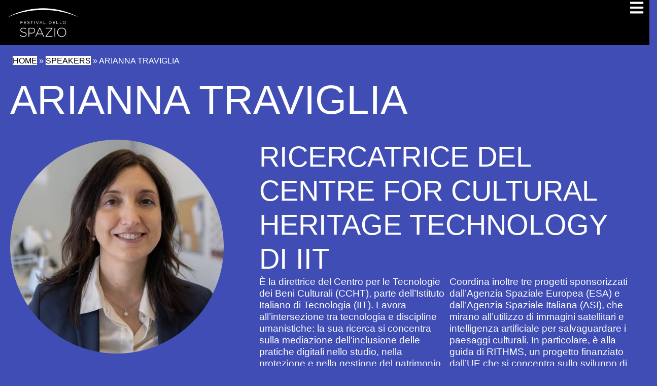

--- FILE ---
content_type: text/html; charset=UTF-8
request_url: https://www.festivaldellospazio.com/speakers/arianna-traviglia/
body_size: 36348
content:
<!DOCTYPE html>
<html lang="it-IT">
<head>
<meta charset="UTF-8">
<meta name="viewport" content="width=device-width, initial-scale=1">
	 <link rel="profile" href="https://gmpg.org/xfn/11"> 
	 <meta name='robots' content='index, follow, max-image-preview:large, max-snippet:-1, max-video-preview:-1' />
	<style>img:is([sizes="auto" i], [sizes^="auto," i]) { contain-intrinsic-size: 3000px 1500px }</style>
	<script id="cookieyes" type="text/javascript" src="https://cdn-cookieyes.com/client_data/e450ff7fb2e2bb5c2e5817b4/script.js"></script>
	<!-- This site is optimized with the Yoast SEO plugin v26.6 - https://yoast.com/wordpress/plugins/seo/ -->
	<title>Arianna Traviglia - Festival dello Spazio</title>
	<link rel="canonical" href="https://www.festivaldellospazio.com/speakers/arianna-traviglia/" />
	<meta property="og:locale" content="it_IT" />
	<meta property="og:type" content="article" />
	<meta property="og:title" content="Arianna Traviglia - Festival dello Spazio" />
	<meta property="og:description" content="Arianna Traviglia Ricercatrice del Centre for Cultural Heritage Technology di IIT È la direttrice del Centro per le Tecnologie dei [&hellip;]" />
	<meta property="og:url" content="https://www.festivaldellospazio.com/speakers/arianna-traviglia/" />
	<meta property="og:site_name" content="Festival dello Spazio" />
	<meta property="article:modified_time" content="2024-06-27T08:05:32+00:00" />
	<meta property="og:image" content="https://www.festivaldellospazio.com/wp-content/uploads/2024/06/Arianna-Traviglia.jpg" />
	<meta property="og:image:width" content="450" />
	<meta property="og:image:height" content="450" />
	<meta property="og:image:type" content="image/jpeg" />
	<meta name="twitter:card" content="summary_large_image" />
	<meta name="twitter:label1" content="Tempo di lettura stimato" />
	<meta name="twitter:data1" content="2 minuti" />
	<script type="application/ld+json" class="yoast-schema-graph">{"@context":"https://schema.org","@graph":[{"@type":"WebPage","@id":"https://www.festivaldellospazio.com/speakers/arianna-traviglia/","url":"https://www.festivaldellospazio.com/speakers/arianna-traviglia/","name":"Arianna Traviglia - Festival dello Spazio","isPartOf":{"@id":"https://www.festivaldellospazio.com/#website"},"primaryImageOfPage":{"@id":"https://www.festivaldellospazio.com/speakers/arianna-traviglia/#primaryimage"},"image":{"@id":"https://www.festivaldellospazio.com/speakers/arianna-traviglia/#primaryimage"},"thumbnailUrl":"https://www.festivaldellospazio.com/wp-content/uploads/2024/06/Arianna-Traviglia.jpg","datePublished":"2024-06-25T10:06:21+00:00","dateModified":"2024-06-27T08:05:32+00:00","breadcrumb":{"@id":"https://www.festivaldellospazio.com/speakers/arianna-traviglia/#breadcrumb"},"inLanguage":"it-IT","potentialAction":[{"@type":"ReadAction","target":["https://www.festivaldellospazio.com/speakers/arianna-traviglia/"]}]},{"@type":"ImageObject","inLanguage":"it-IT","@id":"https://www.festivaldellospazio.com/speakers/arianna-traviglia/#primaryimage","url":"https://www.festivaldellospazio.com/wp-content/uploads/2024/06/Arianna-Traviglia.jpg","contentUrl":"https://www.festivaldellospazio.com/wp-content/uploads/2024/06/Arianna-Traviglia.jpg","width":450,"height":450},{"@type":"BreadcrumbList","@id":"https://www.festivaldellospazio.com/speakers/arianna-traviglia/#breadcrumb","itemListElement":[{"@type":"ListItem","position":1,"name":"Home","item":"https://www.festivaldellospazio.com/"},{"@type":"ListItem","position":2,"name":"Speakers","item":"https://www.festivaldellospazio.com/speakers/"},{"@type":"ListItem","position":3,"name":"Arianna Traviglia"}]},{"@type":"WebSite","@id":"https://www.festivaldellospazio.com/#website","url":"https://www.festivaldellospazio.com/","name":"Festival dello Spazio","description":"","publisher":{"@id":"https://www.festivaldellospazio.com/#organization"},"potentialAction":[{"@type":"SearchAction","target":{"@type":"EntryPoint","urlTemplate":"https://www.festivaldellospazio.com/?s={search_term_string}"},"query-input":{"@type":"PropertyValueSpecification","valueRequired":true,"valueName":"search_term_string"}}],"inLanguage":"it-IT"},{"@type":"Organization","@id":"https://www.festivaldellospazio.com/#organization","name":"Festival dello Spazio","url":"https://www.festivaldellospazio.com/","logo":{"@type":"ImageObject","inLanguage":"it-IT","@id":"https://www.festivaldellospazio.com/#/schema/logo/image/","url":"https://www.festivaldellospazio.com/wp-content/uploads/2024/01/Logo-Festival-dello-Spazio.png","contentUrl":"https://www.festivaldellospazio.com/wp-content/uploads/2024/01/Logo-Festival-dello-Spazio.png","width":1024,"height":473,"caption":"Festival dello Spazio"},"image":{"@id":"https://www.festivaldellospazio.com/#/schema/logo/image/"}}]}</script>
	<!-- / Yoast SEO plugin. -->


<link rel='dns-prefetch' href='//code.jquery.com' />
<link rel='dns-prefetch' href='//cdnjs.cloudflare.com' />
<link rel='dns-prefetch' href='//stackpath.bootstrapcdn.com' />
<link rel="alternate" type="application/rss+xml" title="Festival dello Spazio &raquo; Feed" href="https://www.festivaldellospazio.com/feed/" />
<link rel="alternate" type="application/rss+xml" title="Festival dello Spazio &raquo; Feed dei commenti" href="https://www.festivaldellospazio.com/comments/feed/" />
<script>
window._wpemojiSettings = {"baseUrl":"https:\/\/s.w.org\/images\/core\/emoji\/16.0.1\/72x72\/","ext":".png","svgUrl":"https:\/\/s.w.org\/images\/core\/emoji\/16.0.1\/svg\/","svgExt":".svg","source":{"concatemoji":"https:\/\/www.festivaldellospazio.com\/wp-includes\/js\/wp-emoji-release.min.js?ver=90144b8626ca868a0b5cb1dda26ed5e8"}};
/*! This file is auto-generated */
!function(s,n){var o,i,e;function c(e){try{var t={supportTests:e,timestamp:(new Date).valueOf()};sessionStorage.setItem(o,JSON.stringify(t))}catch(e){}}function p(e,t,n){e.clearRect(0,0,e.canvas.width,e.canvas.height),e.fillText(t,0,0);var t=new Uint32Array(e.getImageData(0,0,e.canvas.width,e.canvas.height).data),a=(e.clearRect(0,0,e.canvas.width,e.canvas.height),e.fillText(n,0,0),new Uint32Array(e.getImageData(0,0,e.canvas.width,e.canvas.height).data));return t.every(function(e,t){return e===a[t]})}function u(e,t){e.clearRect(0,0,e.canvas.width,e.canvas.height),e.fillText(t,0,0);for(var n=e.getImageData(16,16,1,1),a=0;a<n.data.length;a++)if(0!==n.data[a])return!1;return!0}function f(e,t,n,a){switch(t){case"flag":return n(e,"\ud83c\udff3\ufe0f\u200d\u26a7\ufe0f","\ud83c\udff3\ufe0f\u200b\u26a7\ufe0f")?!1:!n(e,"\ud83c\udde8\ud83c\uddf6","\ud83c\udde8\u200b\ud83c\uddf6")&&!n(e,"\ud83c\udff4\udb40\udc67\udb40\udc62\udb40\udc65\udb40\udc6e\udb40\udc67\udb40\udc7f","\ud83c\udff4\u200b\udb40\udc67\u200b\udb40\udc62\u200b\udb40\udc65\u200b\udb40\udc6e\u200b\udb40\udc67\u200b\udb40\udc7f");case"emoji":return!a(e,"\ud83e\udedf")}return!1}function g(e,t,n,a){var r="undefined"!=typeof WorkerGlobalScope&&self instanceof WorkerGlobalScope?new OffscreenCanvas(300,150):s.createElement("canvas"),o=r.getContext("2d",{willReadFrequently:!0}),i=(o.textBaseline="top",o.font="600 32px Arial",{});return e.forEach(function(e){i[e]=t(o,e,n,a)}),i}function t(e){var t=s.createElement("script");t.src=e,t.defer=!0,s.head.appendChild(t)}"undefined"!=typeof Promise&&(o="wpEmojiSettingsSupports",i=["flag","emoji"],n.supports={everything:!0,everythingExceptFlag:!0},e=new Promise(function(e){s.addEventListener("DOMContentLoaded",e,{once:!0})}),new Promise(function(t){var n=function(){try{var e=JSON.parse(sessionStorage.getItem(o));if("object"==typeof e&&"number"==typeof e.timestamp&&(new Date).valueOf()<e.timestamp+604800&&"object"==typeof e.supportTests)return e.supportTests}catch(e){}return null}();if(!n){if("undefined"!=typeof Worker&&"undefined"!=typeof OffscreenCanvas&&"undefined"!=typeof URL&&URL.createObjectURL&&"undefined"!=typeof Blob)try{var e="postMessage("+g.toString()+"("+[JSON.stringify(i),f.toString(),p.toString(),u.toString()].join(",")+"));",a=new Blob([e],{type:"text/javascript"}),r=new Worker(URL.createObjectURL(a),{name:"wpTestEmojiSupports"});return void(r.onmessage=function(e){c(n=e.data),r.terminate(),t(n)})}catch(e){}c(n=g(i,f,p,u))}t(n)}).then(function(e){for(var t in e)n.supports[t]=e[t],n.supports.everything=n.supports.everything&&n.supports[t],"flag"!==t&&(n.supports.everythingExceptFlag=n.supports.everythingExceptFlag&&n.supports[t]);n.supports.everythingExceptFlag=n.supports.everythingExceptFlag&&!n.supports.flag,n.DOMReady=!1,n.readyCallback=function(){n.DOMReady=!0}}).then(function(){return e}).then(function(){var e;n.supports.everything||(n.readyCallback(),(e=n.source||{}).concatemoji?t(e.concatemoji):e.wpemoji&&e.twemoji&&(t(e.twemoji),t(e.wpemoji)))}))}((window,document),window._wpemojiSettings);
</script>
<link rel='stylesheet' id='astra-theme-css-css' href='https://www.festivaldellospazio.com/wp-content/themes/astra/assets/css/minified/main.min.css?ver=4.11.18' media='all' />
<style id='astra-theme-css-inline-css'>
:root{--ast-post-nav-space:0;--ast-container-default-xlg-padding:2.5em;--ast-container-default-lg-padding:2.5em;--ast-container-default-slg-padding:2em;--ast-container-default-md-padding:2.5em;--ast-container-default-sm-padding:2.5em;--ast-container-default-xs-padding:2.4em;--ast-container-default-xxs-padding:1.8em;--ast-code-block-background:#ECEFF3;--ast-comment-inputs-background:#F9FAFB;--ast-normal-container-width:1600px;--ast-narrow-container-width:750px;--ast-blog-title-font-weight:600;--ast-blog-meta-weight:600;--ast-global-color-primary:var(--ast-global-color-5);--ast-global-color-secondary:var(--ast-global-color-4);--ast-global-color-alternate-background:var(--ast-global-color-7);--ast-global-color-subtle-background:var(--ast-global-color-6);--ast-bg-style-guide:var( --ast-global-color-secondary,--ast-global-color-5 );--ast-shadow-style-guide:0px 0px 4px 0 #00000057;--ast-global-dark-bg-style:#fff;--ast-global-dark-lfs:#fbfbfb;--ast-widget-bg-color:#fafafa;--ast-wc-container-head-bg-color:#fbfbfb;--ast-title-layout-bg:#eeeeee;--ast-search-border-color:#e7e7e7;--ast-lifter-hover-bg:#e6e6e6;--ast-gallery-block-color:#000;--srfm-color-input-label:var(--ast-global-color-2);}html{font-size:100%;}a{color:var(--ast-global-color-0);}a:hover,a:focus{color:var(--ast-global-color-1);}body,button,input,select,textarea,.ast-button,.ast-custom-button{font-family:Helvetica,Verdana,Arial,sans-serif;font-weight:400;font-size:16px;font-size:1rem;line-height:var(--ast-body-line-height,1.65em);}blockquote{color:var(--ast-global-color-3);}h1,h2,h3,h4,h5,h6,.entry-content :where(h1,h2,h3,h4,h5,h6),.site-title,.site-title a{font-weight:600;}.ast-site-identity .site-title a{color:var(--ast-global-color-2);}.site-title{font-size:26px;font-size:1.625rem;display:block;}.site-header .site-description{font-size:15px;font-size:0.9375rem;display:none;}.entry-title{font-size:20px;font-size:1.25rem;}.ast-blog-single-element.ast-taxonomy-container a{font-size:14px;font-size:0.875rem;}.ast-blog-meta-container{font-size:13px;font-size:0.8125rem;}.archive .ast-article-post .ast-article-inner,.blog .ast-article-post .ast-article-inner,.archive .ast-article-post .ast-article-inner:hover,.blog .ast-article-post .ast-article-inner:hover{border-top-left-radius:6px;border-top-right-radius:6px;border-bottom-right-radius:6px;border-bottom-left-radius:6px;overflow:hidden;}h1,.entry-content :where(h1){font-size:36px;font-size:2.25rem;font-weight:600;line-height:1.4em;}h2,.entry-content :where(h2){font-size:30px;font-size:1.875rem;font-weight:600;line-height:1.3em;}h3,.entry-content :where(h3){font-size:24px;font-size:1.5rem;font-weight:600;line-height:1.3em;}h4,.entry-content :where(h4){font-size:20px;font-size:1.25rem;line-height:1.2em;font-weight:600;}h5,.entry-content :where(h5){font-size:16px;font-size:1rem;line-height:1.2em;font-weight:600;}h6,.entry-content :where(h6){font-size:16px;font-size:1rem;line-height:1.25em;font-weight:600;}::selection{background-color:var(--ast-global-color-0);color:#ffffff;}body,h1,h2,h3,h4,h5,h6,.entry-title a,.entry-content :where(h1,h2,h3,h4,h5,h6){color:var(--ast-global-color-3);}.tagcloud a:hover,.tagcloud a:focus,.tagcloud a.current-item{color:#ffffff;border-color:var(--ast-global-color-0);background-color:var(--ast-global-color-0);}input:focus,input[type="text"]:focus,input[type="email"]:focus,input[type="url"]:focus,input[type="password"]:focus,input[type="reset"]:focus,input[type="search"]:focus,textarea:focus{border-color:var(--ast-global-color-0);}input[type="radio"]:checked,input[type=reset],input[type="checkbox"]:checked,input[type="checkbox"]:hover:checked,input[type="checkbox"]:focus:checked,input[type=range]::-webkit-slider-thumb{border-color:var(--ast-global-color-0);background-color:var(--ast-global-color-0);box-shadow:none;}.site-footer a:hover + .post-count,.site-footer a:focus + .post-count{background:var(--ast-global-color-0);border-color:var(--ast-global-color-0);}.single .nav-links .nav-previous,.single .nav-links .nav-next{color:var(--ast-global-color-0);}.entry-meta,.entry-meta *{line-height:1.45;color:var(--ast-global-color-0);font-weight:600;}.entry-meta a:not(.ast-button):hover,.entry-meta a:not(.ast-button):hover *,.entry-meta a:not(.ast-button):focus,.entry-meta a:not(.ast-button):focus *,.page-links > .page-link,.page-links .page-link:hover,.post-navigation a:hover{color:var(--ast-global-color-1);}#cat option,.secondary .calendar_wrap thead a,.secondary .calendar_wrap thead a:visited{color:var(--ast-global-color-0);}.secondary .calendar_wrap #today,.ast-progress-val span{background:var(--ast-global-color-0);}.secondary a:hover + .post-count,.secondary a:focus + .post-count{background:var(--ast-global-color-0);border-color:var(--ast-global-color-0);}.calendar_wrap #today > a{color:#ffffff;}.page-links .page-link,.single .post-navigation a{color:var(--ast-global-color-3);}.ast-search-menu-icon .search-form button.search-submit{padding:0 4px;}.ast-search-menu-icon form.search-form{padding-right:0;}.ast-search-menu-icon.slide-search input.search-field{width:0;}.ast-header-search .ast-search-menu-icon.ast-dropdown-active .search-form,.ast-header-search .ast-search-menu-icon.ast-dropdown-active .search-field:focus{transition:all 0.2s;}.search-form input.search-field:focus{outline:none;}.ast-search-menu-icon .search-form button.search-submit:focus,.ast-theme-transparent-header .ast-header-search .ast-dropdown-active .ast-icon,.ast-theme-transparent-header .ast-inline-search .search-field:focus .ast-icon{color:var(--ast-global-color-1);}.ast-header-search .slide-search .search-form{border:2px solid var(--ast-global-color-0);}.ast-header-search .slide-search .search-field{background-color:(--ast-global-dark-bg-style);}.ast-archive-title{color:var(--ast-global-color-2);}.widget-title,.widget .wp-block-heading{font-size:22px;font-size:1.375rem;color:var(--ast-global-color-2);}.ast-single-post .entry-content a,.ast-comment-content a:not(.ast-comment-edit-reply-wrap a){text-decoration:underline;}.ast-single-post .wp-block-button .wp-block-button__link,.ast-single-post .elementor-widget-button .elementor-button,.ast-single-post .entry-content .uagb-tab a,.ast-single-post .entry-content .uagb-ifb-cta a,.ast-single-post .entry-content .wp-block-uagb-buttons a,.ast-single-post .entry-content .uabb-module-content a,.ast-single-post .entry-content .uagb-post-grid a,.ast-single-post .entry-content .uagb-timeline a,.ast-single-post .entry-content .uagb-toc__wrap a,.ast-single-post .entry-content .uagb-taxomony-box a,.entry-content .wp-block-latest-posts > li > a,.ast-single-post .entry-content .wp-block-file__button,a.ast-post-filter-single,.ast-single-post .wp-block-buttons .wp-block-button.is-style-outline .wp-block-button__link,.ast-single-post .ast-comment-content .comment-reply-link,.ast-single-post .ast-comment-content .comment-edit-link{text-decoration:none;}.ast-search-menu-icon.slide-search a:focus-visible:focus-visible,.astra-search-icon:focus-visible,#close:focus-visible,a:focus-visible,.ast-menu-toggle:focus-visible,.site .skip-link:focus-visible,.wp-block-loginout input:focus-visible,.wp-block-search.wp-block-search__button-inside .wp-block-search__inside-wrapper,.ast-header-navigation-arrow:focus-visible,.ast-orders-table__row .ast-orders-table__cell:focus-visible,a#ast-apply-coupon:focus-visible,#ast-apply-coupon:focus-visible,#close:focus-visible,.button.search-submit:focus-visible,#search_submit:focus,.normal-search:focus-visible,.ast-header-account-wrap:focus-visible,.astra-cart-drawer-close:focus,.ast-single-variation:focus,.ast-button:focus{outline-style:dotted;outline-color:inherit;outline-width:thin;}input:focus,input[type="text"]:focus,input[type="email"]:focus,input[type="url"]:focus,input[type="password"]:focus,input[type="reset"]:focus,input[type="search"]:focus,input[type="number"]:focus,textarea:focus,.wp-block-search__input:focus,[data-section="section-header-mobile-trigger"] .ast-button-wrap .ast-mobile-menu-trigger-minimal:focus,.ast-mobile-popup-drawer.active .menu-toggle-close:focus,#ast-scroll-top:focus,#coupon_code:focus,#ast-coupon-code:focus{border-style:dotted;border-color:inherit;border-width:thin;}input{outline:none;}.ast-logo-title-inline .site-logo-img{padding-right:1em;}.site-logo-img img{ transition:all 0.2s linear;}body .ast-oembed-container *{position:absolute;top:0;width:100%;height:100%;left:0;}body .wp-block-embed-pocket-casts .ast-oembed-container *{position:unset;}.ast-single-post-featured-section + article {margin-top: 2em;}.site-content .ast-single-post-featured-section img {width: 100%;overflow: hidden;object-fit: cover;}.ast-separate-container .site-content .ast-single-post-featured-section + article {margin-top: -80px;z-index: 9;position: relative;border-radius: 4px;}@media (min-width: 922px) {.ast-no-sidebar .site-content .ast-article-image-container--wide {margin-left: -120px;margin-right: -120px;max-width: unset;width: unset;}.ast-left-sidebar .site-content .ast-article-image-container--wide,.ast-right-sidebar .site-content .ast-article-image-container--wide {margin-left: -10px;margin-right: -10px;}.site-content .ast-article-image-container--full {margin-left: calc( -50vw + 50%);margin-right: calc( -50vw + 50%);max-width: 100vw;width: 100vw;}.ast-left-sidebar .site-content .ast-article-image-container--full,.ast-right-sidebar .site-content .ast-article-image-container--full {margin-left: -10px;margin-right: -10px;max-width: inherit;width: auto;}}.site > .ast-single-related-posts-container {margin-top: 0;}@media (min-width: 922px) {.ast-desktop .ast-container--narrow {max-width: var(--ast-narrow-container-width);margin: 0 auto;}}.ast-page-builder-template .hentry {margin: 0;}.ast-page-builder-template .site-content > .ast-container {max-width: 100%;padding: 0;}.ast-page-builder-template .site .site-content #primary {padding: 0;margin: 0;}.ast-page-builder-template .no-results {text-align: center;margin: 4em auto;}.ast-page-builder-template .ast-pagination {padding: 2em;}.ast-page-builder-template .entry-header.ast-no-title.ast-no-thumbnail {margin-top: 0;}.ast-page-builder-template .entry-header.ast-header-without-markup {margin-top: 0;margin-bottom: 0;}.ast-page-builder-template .entry-header.ast-no-title.ast-no-meta {margin-bottom: 0;}.ast-page-builder-template.single .post-navigation {padding-bottom: 2em;}.ast-page-builder-template.single-post .site-content > .ast-container {max-width: 100%;}.ast-page-builder-template .entry-header {margin-top: 2em;margin-left: auto;margin-right: auto;}.ast-page-builder-template .ast-archive-description {margin: 2em auto 0;padding-left: 20px;padding-right: 20px;}.ast-page-builder-template .ast-row {margin-left: 0;margin-right: 0;}.single.ast-page-builder-template .entry-header + .entry-content,.single.ast-page-builder-template .ast-single-entry-banner + .site-content article .entry-content {margin-bottom: 2em;}@media(min-width: 921px) {.ast-page-builder-template.archive.ast-right-sidebar .ast-row article,.ast-page-builder-template.archive.ast-left-sidebar .ast-row article {padding-left: 0;padding-right: 0;}}input[type="text"],input[type="number"],input[type="email"],input[type="url"],input[type="password"],input[type="search"],input[type=reset],input[type=tel],input[type=date],select,textarea{font-size:16px;font-style:normal;font-weight:400;line-height:24px;width:100%;padding:12px 16px;border-radius:4px;box-shadow:0px 1px 2px 0px rgba(0,0,0,0.05);color:var(--ast-form-input-text,#475569);}input[type="text"],input[type="number"],input[type="email"],input[type="url"],input[type="password"],input[type="search"],input[type=reset],input[type=tel],input[type=date],select{height:40px;}input[type="date"]{border-width:1px;border-style:solid;border-color:var(--ast-border-color);background:var( --ast-global-color-secondary,--ast-global-color-5 );}input[type="text"]:focus,input[type="number"]:focus,input[type="email"]:focus,input[type="url"]:focus,input[type="password"]:focus,input[type="search"]:focus,input[type=reset]:focus,input[type="tel"]:focus,input[type="date"]:focus,select:focus,textarea:focus{border-color:#046BD2;box-shadow:none;outline:none;color:var(--ast-form-input-focus-text,#475569);}label,legend{color:#111827;font-size:14px;font-style:normal;font-weight:500;line-height:20px;}select{padding:6px 10px;}fieldset{padding:30px;border-radius:4px;}button,.ast-button,.button,input[type="button"],input[type="reset"],input[type="submit"]{border-radius:4px;box-shadow:0px 1px 2px 0px rgba(0,0,0,0.05);}:root{--ast-comment-inputs-background:#FFF;}::placeholder{color:var(--ast-form-field-color,#9CA3AF);}::-ms-input-placeholder{color:var(--ast-form-field-color,#9CA3AF);}.wpcf7 input.wpcf7-form-control:not([type=submit]),.wpcf7 textarea.wpcf7-form-control{padding:12px 16px;}.wpcf7 select.wpcf7-form-control{padding:6px 10px;}.wpcf7 input.wpcf7-form-control:not([type=submit]):focus,.wpcf7 select.wpcf7-form-control:focus,.wpcf7 textarea.wpcf7-form-control:focus{border-style:disable;border-color:#046BD2;border-width:thin;box-shadow:none;outline:none;color:var(--ast-form-input-focus-text,#475569);}.wpcf7 .wpcf7-not-valid-tip{color:#DC2626;font-size:14px;font-weight:400;line-height:20px;margin-top:8px;}.wpcf7 input[type=file].wpcf7-form-control{font-size:16px;font-style:normal;font-weight:400;line-height:24px;width:100%;padding:12px 16px;border-radius:4px;box-shadow:0px 1px 2px 0px rgba(0,0,0,0.05);color:var(--ast-form-input-text,#475569);}@media (max-width:921.9px){#ast-desktop-header{display:none;}}@media (min-width:922px){#ast-mobile-header{display:none;}}.wp-block-buttons.aligncenter{justify-content:center;}@media (max-width:921px){.ast-theme-transparent-header #primary,.ast-theme-transparent-header #secondary{padding:0;}}@media (max-width:921px){.ast-plain-container.ast-no-sidebar #primary{padding:0;}}.ast-plain-container.ast-no-sidebar #primary{margin-top:0;margin-bottom:0;}.wp-block-button.is-style-outline .wp-block-button__link{border-color:var(--ast-global-color-0);}div.wp-block-button.is-style-outline > .wp-block-button__link:not(.has-text-color),div.wp-block-button.wp-block-button__link.is-style-outline:not(.has-text-color){color:var(--ast-global-color-0);}.wp-block-button.is-style-outline .wp-block-button__link:hover,.wp-block-buttons .wp-block-button.is-style-outline .wp-block-button__link:focus,.wp-block-buttons .wp-block-button.is-style-outline > .wp-block-button__link:not(.has-text-color):hover,.wp-block-buttons .wp-block-button.wp-block-button__link.is-style-outline:not(.has-text-color):hover{color:#ffffff;background-color:var(--ast-global-color-1);border-color:var(--ast-global-color-1);}.post-page-numbers.current .page-link,.ast-pagination .page-numbers.current{color:#ffffff;border-color:var(--ast-global-color-0);background-color:var(--ast-global-color-0);}.wp-block-buttons .wp-block-button.is-style-outline .wp-block-button__link.wp-element-button,.ast-outline-button,.wp-block-uagb-buttons-child .uagb-buttons-repeater.ast-outline-button{border-color:var(--ast-global-color-0);font-family:inherit;font-weight:500;font-size:16px;font-size:1rem;line-height:1em;padding-top:15px;padding-right:30px;padding-bottom:15px;padding-left:30px;}.wp-block-buttons .wp-block-button.is-style-outline > .wp-block-button__link:not(.has-text-color),.wp-block-buttons .wp-block-button.wp-block-button__link.is-style-outline:not(.has-text-color),.ast-outline-button{color:var(--ast-global-color-0);}.wp-block-button.is-style-outline .wp-block-button__link:hover,.wp-block-buttons .wp-block-button.is-style-outline .wp-block-button__link:focus,.wp-block-buttons .wp-block-button.is-style-outline > .wp-block-button__link:not(.has-text-color):hover,.wp-block-buttons .wp-block-button.wp-block-button__link.is-style-outline:not(.has-text-color):hover,.ast-outline-button:hover,.ast-outline-button:focus,.wp-block-uagb-buttons-child .uagb-buttons-repeater.ast-outline-button:hover,.wp-block-uagb-buttons-child .uagb-buttons-repeater.ast-outline-button:focus{color:#ffffff;background-color:var(--ast-global-color-1);border-color:var(--ast-global-color-1);}.wp-block-button .wp-block-button__link.wp-element-button.is-style-outline:not(.has-background),.wp-block-button.is-style-outline>.wp-block-button__link.wp-element-button:not(.has-background),.ast-outline-button{background-color:transparent;}@media (max-width:921px){.wp-block-buttons .wp-block-button.is-style-outline .wp-block-button__link.wp-element-button,.ast-outline-button,.wp-block-uagb-buttons-child .uagb-buttons-repeater.ast-outline-button{padding-top:14px;padding-right:28px;padding-bottom:14px;padding-left:28px;}}@media (max-width:544px){.wp-block-buttons .wp-block-button.is-style-outline .wp-block-button__link.wp-element-button,.ast-outline-button,.wp-block-uagb-buttons-child .uagb-buttons-repeater.ast-outline-button{padding-top:12px;padding-right:24px;padding-bottom:12px;padding-left:24px;}}.entry-content[data-ast-blocks-layout] > figure{margin-bottom:1em;}h1.widget-title{font-weight:600;}h2.widget-title{font-weight:600;}h3.widget-title{font-weight:600;}.elementor-widget-container .elementor-loop-container .e-loop-item[data-elementor-type="loop-item"]{width:100%;}#page{display:flex;flex-direction:column;min-height:100vh;}.ast-404-layout-1 h1.page-title{color:var(--ast-global-color-2);}.single .post-navigation a{line-height:1em;height:inherit;}.error-404 .page-sub-title{font-size:1.5rem;font-weight:inherit;}.search .site-content .content-area .search-form{margin-bottom:0;}#page .site-content{flex-grow:1;}.widget{margin-bottom:1.25em;}#secondary li{line-height:1.5em;}#secondary .wp-block-group h2{margin-bottom:0.7em;}#secondary h2{font-size:1.7rem;}.ast-separate-container .ast-article-post,.ast-separate-container .ast-article-single,.ast-separate-container .comment-respond{padding:2.5em;}.ast-separate-container .ast-article-single .ast-article-single{padding:0;}.ast-article-single .wp-block-post-template-is-layout-grid{padding-left:0;}.ast-separate-container .comments-title,.ast-narrow-container .comments-title{padding:1.5em 2em;}.ast-page-builder-template .comment-form-textarea,.ast-comment-formwrap .ast-grid-common-col{padding:0;}.ast-comment-formwrap{padding:0;display:inline-flex;column-gap:20px;width:100%;margin-left:0;margin-right:0;}.comments-area textarea#comment:focus,.comments-area textarea#comment:active,.comments-area .ast-comment-formwrap input[type="text"]:focus,.comments-area .ast-comment-formwrap input[type="text"]:active {box-shadow:none;outline:none;}.archive.ast-page-builder-template .entry-header{margin-top:2em;}.ast-page-builder-template .ast-comment-formwrap{width:100%;}.entry-title{margin-bottom:0.6em;}.ast-archive-description p{font-size:inherit;font-weight:inherit;line-height:inherit;}.ast-article-single figure,.ast-article-single img:not(figure img){box-shadow:0 0 30px 0 rgba(0,0,0,.15);-webkit-box-shadow:0 0 30px 0 rgba(0,0,0,.15);-moz-box-shadow:0 0 30px 0 rgba(0,0,0,.15);}.ast-separate-container .ast-comment-list li.depth-1,.hentry{margin-bottom:1.5em;}.site-content section.ast-archive-description{margin-bottom:2em;}@media (min-width:921px){.ast-left-sidebar.ast-page-builder-template #secondary,.archive.ast-right-sidebar.ast-page-builder-template .site-main{padding-left:20px;padding-right:20px;}}@media (max-width:544px){.ast-comment-formwrap.ast-row{column-gap:10px;display:inline-block;}#ast-commentform .ast-grid-common-col{position:relative;width:100%;}}@media (min-width:1201px){.ast-separate-container .ast-article-post,.ast-separate-container .ast-article-single,.ast-separate-container .ast-author-box,.ast-separate-container .ast-404-layout-1,.ast-separate-container .no-results{padding:2.5em;}}@media (max-width:921px){.ast-left-sidebar #content > .ast-container{display:flex;flex-direction:column-reverse;width:100%;}}@media (min-width:922px){.ast-separate-container.ast-right-sidebar #primary,.ast-separate-container.ast-left-sidebar #primary{border:0;}.search-no-results.ast-separate-container #primary{margin-bottom:4em;}}.wp-block-button .wp-block-button__link{color:#ffffff;}.wp-block-button .wp-block-button__link:hover,.wp-block-button .wp-block-button__link:focus{color:#ffffff;background-color:var(--ast-global-color-1);border-color:var(--ast-global-color-1);}.elementor-widget-heading h1.elementor-heading-title{line-height:1.4em;}.elementor-widget-heading h2.elementor-heading-title{line-height:1.3em;}.elementor-widget-heading h3.elementor-heading-title{line-height:1.3em;}.elementor-widget-heading h4.elementor-heading-title{line-height:1.2em;}.elementor-widget-heading h5.elementor-heading-title{line-height:1.2em;}.elementor-widget-heading h6.elementor-heading-title{line-height:1.25em;}.wp-block-button .wp-block-button__link,.wp-block-search .wp-block-search__button,body .wp-block-file .wp-block-file__button{border-color:var(--ast-global-color-0);background-color:var(--ast-global-color-0);color:#ffffff;font-family:inherit;font-weight:500;line-height:1em;font-size:16px;font-size:1rem;padding-top:15px;padding-right:30px;padding-bottom:15px;padding-left:30px;}@media (max-width:921px){.wp-block-button .wp-block-button__link,.wp-block-search .wp-block-search__button,body .wp-block-file .wp-block-file__button{padding-top:14px;padding-right:28px;padding-bottom:14px;padding-left:28px;}}@media (max-width:544px){.wp-block-button .wp-block-button__link,.wp-block-search .wp-block-search__button,body .wp-block-file .wp-block-file__button{padding-top:12px;padding-right:24px;padding-bottom:12px;padding-left:24px;}}.menu-toggle,button,.ast-button,.ast-custom-button,.button,input#submit,input[type="button"],input[type="submit"],input[type="reset"],#comments .submit,.search .search-submit,form[CLASS*="wp-block-search__"].wp-block-search .wp-block-search__inside-wrapper .wp-block-search__button,body .wp-block-file .wp-block-file__button,.search .search-submit{border-style:solid;border-top-width:0;border-right-width:0;border-left-width:0;border-bottom-width:0;color:#ffffff;border-color:var(--ast-global-color-0);background-color:var(--ast-global-color-0);padding-top:15px;padding-right:30px;padding-bottom:15px;padding-left:30px;font-family:inherit;font-weight:500;font-size:16px;font-size:1rem;line-height:1em;}button:focus,.menu-toggle:hover,button:hover,.ast-button:hover,.ast-custom-button:hover .button:hover,.ast-custom-button:hover ,input[type=reset]:hover,input[type=reset]:focus,input#submit:hover,input#submit:focus,input[type="button"]:hover,input[type="button"]:focus,input[type="submit"]:hover,input[type="submit"]:focus,form[CLASS*="wp-block-search__"].wp-block-search .wp-block-search__inside-wrapper .wp-block-search__button:hover,form[CLASS*="wp-block-search__"].wp-block-search .wp-block-search__inside-wrapper .wp-block-search__button:focus,body .wp-block-file .wp-block-file__button:hover,body .wp-block-file .wp-block-file__button:focus{color:#ffffff;background-color:var(--ast-global-color-1);border-color:var(--ast-global-color-1);}form[CLASS*="wp-block-search__"].wp-block-search .wp-block-search__inside-wrapper .wp-block-search__button.has-icon{padding-top:calc(15px - 3px);padding-right:calc(30px - 3px);padding-bottom:calc(15px - 3px);padding-left:calc(30px - 3px);}@media (max-width:921px){.menu-toggle,button,.ast-button,.ast-custom-button,.button,input#submit,input[type="button"],input[type="submit"],input[type="reset"],#comments .submit,.search .search-submit,form[CLASS*="wp-block-search__"].wp-block-search .wp-block-search__inside-wrapper .wp-block-search__button,body .wp-block-file .wp-block-file__button,.search .search-submit{padding-top:14px;padding-right:28px;padding-bottom:14px;padding-left:28px;}}@media (max-width:544px){.menu-toggle,button,.ast-button,.ast-custom-button,.button,input#submit,input[type="button"],input[type="submit"],input[type="reset"],#comments .submit,.search .search-submit,form[CLASS*="wp-block-search__"].wp-block-search .wp-block-search__inside-wrapper .wp-block-search__button,body .wp-block-file .wp-block-file__button,.search .search-submit{padding-top:12px;padding-right:24px;padding-bottom:12px;padding-left:24px;}}@media (max-width:921px){.ast-mobile-header-stack .main-header-bar .ast-search-menu-icon{display:inline-block;}.ast-header-break-point.ast-header-custom-item-outside .ast-mobile-header-stack .main-header-bar .ast-search-icon{margin:0;}.ast-comment-avatar-wrap img{max-width:2.5em;}.ast-comment-meta{padding:0 1.8888em 1.3333em;}}@media (min-width:544px){.ast-container{max-width:100%;}}@media (max-width:544px){.ast-separate-container .ast-article-post,.ast-separate-container .ast-article-single,.ast-separate-container .comments-title,.ast-separate-container .ast-archive-description{padding:1.5em 1em;}.ast-separate-container #content .ast-container{padding-left:0.54em;padding-right:0.54em;}.ast-separate-container .ast-comment-list .bypostauthor{padding:.5em;}.ast-search-menu-icon.ast-dropdown-active .search-field{width:170px;}} #ast-mobile-header .ast-site-header-cart-li a{pointer-events:none;}@media (min-width:545px){.ast-page-builder-template .comments-area,.single.ast-page-builder-template .entry-header,.single.ast-page-builder-template .post-navigation,.single.ast-page-builder-template .ast-single-related-posts-container{max-width:1640px;margin-left:auto;margin-right:auto;}}.ast-separate-container{background-color:var(--ast-global-color-4);background-image:none;}@media (max-width:921px){.site-title{display:block;}.site-header .site-description{display:none;}h1,.entry-content :where(h1){font-size:30px;}h2,.entry-content :where(h2){font-size:25px;}h3,.entry-content :where(h3){font-size:20px;}}@media (max-width:544px){.site-title{display:block;}.site-header .site-description{display:none;}h1,.entry-content :where(h1){font-size:30px;}h2,.entry-content :where(h2){font-size:25px;}h3,.entry-content :where(h3){font-size:20px;}}@media (max-width:921px){html{font-size:91.2%;}}@media (max-width:544px){html{font-size:91.2%;}}@media (min-width:922px){.ast-container{max-width:1640px;}}@media (min-width:922px){.site-content .ast-container{display:flex;}}@media (max-width:921px){.site-content .ast-container{flex-direction:column;}}@media (min-width:922px){.main-header-menu .sub-menu .menu-item.ast-left-align-sub-menu:hover > .sub-menu,.main-header-menu .sub-menu .menu-item.ast-left-align-sub-menu.focus > .sub-menu{margin-left:-0px;}}.entry-content li > p{margin-bottom:0;}.site .comments-area{padding-bottom:2em;margin-top:2em;}.wp-block-file {display: flex;align-items: center;flex-wrap: wrap;justify-content: space-between;}.wp-block-pullquote {border: none;}.wp-block-pullquote blockquote::before {content: "\201D";font-family: "Helvetica",sans-serif;display: flex;transform: rotate( 180deg );font-size: 6rem;font-style: normal;line-height: 1;font-weight: bold;align-items: center;justify-content: center;}.has-text-align-right > blockquote::before {justify-content: flex-start;}.has-text-align-left > blockquote::before {justify-content: flex-end;}figure.wp-block-pullquote.is-style-solid-color blockquote {max-width: 100%;text-align: inherit;}:root {--wp--custom--ast-default-block-top-padding: 3em;--wp--custom--ast-default-block-right-padding: 3em;--wp--custom--ast-default-block-bottom-padding: 3em;--wp--custom--ast-default-block-left-padding: 3em;--wp--custom--ast-container-width: 1600px;--wp--custom--ast-content-width-size: 1600px;--wp--custom--ast-wide-width-size: calc(1600px + var(--wp--custom--ast-default-block-left-padding) + var(--wp--custom--ast-default-block-right-padding));}.ast-narrow-container {--wp--custom--ast-content-width-size: 750px;--wp--custom--ast-wide-width-size: 750px;}@media(max-width: 921px) {:root {--wp--custom--ast-default-block-top-padding: 3em;--wp--custom--ast-default-block-right-padding: 2em;--wp--custom--ast-default-block-bottom-padding: 3em;--wp--custom--ast-default-block-left-padding: 2em;}}@media(max-width: 544px) {:root {--wp--custom--ast-default-block-top-padding: 3em;--wp--custom--ast-default-block-right-padding: 1.5em;--wp--custom--ast-default-block-bottom-padding: 3em;--wp--custom--ast-default-block-left-padding: 1.5em;}}.entry-content > .wp-block-group,.entry-content > .wp-block-cover,.entry-content > .wp-block-columns {padding-top: var(--wp--custom--ast-default-block-top-padding);padding-right: var(--wp--custom--ast-default-block-right-padding);padding-bottom: var(--wp--custom--ast-default-block-bottom-padding);padding-left: var(--wp--custom--ast-default-block-left-padding);}.ast-plain-container.ast-no-sidebar .entry-content > .alignfull,.ast-page-builder-template .ast-no-sidebar .entry-content > .alignfull {margin-left: calc( -50vw + 50%);margin-right: calc( -50vw + 50%);max-width: 100vw;width: 100vw;}.ast-plain-container.ast-no-sidebar .entry-content .alignfull .alignfull,.ast-page-builder-template.ast-no-sidebar .entry-content .alignfull .alignfull,.ast-plain-container.ast-no-sidebar .entry-content .alignfull .alignwide,.ast-page-builder-template.ast-no-sidebar .entry-content .alignfull .alignwide,.ast-plain-container.ast-no-sidebar .entry-content .alignwide .alignfull,.ast-page-builder-template.ast-no-sidebar .entry-content .alignwide .alignfull,.ast-plain-container.ast-no-sidebar .entry-content .alignwide .alignwide,.ast-page-builder-template.ast-no-sidebar .entry-content .alignwide .alignwide,.ast-plain-container.ast-no-sidebar .entry-content .wp-block-column .alignfull,.ast-page-builder-template.ast-no-sidebar .entry-content .wp-block-column .alignfull,.ast-plain-container.ast-no-sidebar .entry-content .wp-block-column .alignwide,.ast-page-builder-template.ast-no-sidebar .entry-content .wp-block-column .alignwide {margin-left: auto;margin-right: auto;width: 100%;}[data-ast-blocks-layout] .wp-block-separator:not(.is-style-dots) {height: 0;}[data-ast-blocks-layout] .wp-block-separator {margin: 20px auto;}[data-ast-blocks-layout] .wp-block-separator:not(.is-style-wide):not(.is-style-dots) {max-width: 100px;}[data-ast-blocks-layout] .wp-block-separator.has-background {padding: 0;}.entry-content[data-ast-blocks-layout] > * {max-width: var(--wp--custom--ast-content-width-size);margin-left: auto;margin-right: auto;}.entry-content[data-ast-blocks-layout] > .alignwide {max-width: var(--wp--custom--ast-wide-width-size);}.entry-content[data-ast-blocks-layout] .alignfull {max-width: none;}.entry-content .wp-block-columns {margin-bottom: 0;}blockquote {margin: 1.5em;border-color: rgba(0,0,0,0.05);}.wp-block-quote:not(.has-text-align-right):not(.has-text-align-center) {border-left: 5px solid rgba(0,0,0,0.05);}.has-text-align-right > blockquote,blockquote.has-text-align-right {border-right: 5px solid rgba(0,0,0,0.05);}.has-text-align-left > blockquote,blockquote.has-text-align-left {border-left: 5px solid rgba(0,0,0,0.05);}.wp-block-site-tagline,.wp-block-latest-posts .read-more {margin-top: 15px;}.wp-block-loginout p label {display: block;}.wp-block-loginout p:not(.login-remember):not(.login-submit) input {width: 100%;}.wp-block-loginout input:focus {border-color: transparent;}.wp-block-loginout input:focus {outline: thin dotted;}.entry-content .wp-block-media-text .wp-block-media-text__content {padding: 0 0 0 8%;}.entry-content .wp-block-media-text.has-media-on-the-right .wp-block-media-text__content {padding: 0 8% 0 0;}.entry-content .wp-block-media-text.has-background .wp-block-media-text__content {padding: 8%;}.entry-content .wp-block-cover:not([class*="background-color"]):not(.has-text-color.has-link-color) .wp-block-cover__inner-container,.entry-content .wp-block-cover:not([class*="background-color"]) .wp-block-cover-image-text,.entry-content .wp-block-cover:not([class*="background-color"]) .wp-block-cover-text,.entry-content .wp-block-cover-image:not([class*="background-color"]) .wp-block-cover__inner-container,.entry-content .wp-block-cover-image:not([class*="background-color"]) .wp-block-cover-image-text,.entry-content .wp-block-cover-image:not([class*="background-color"]) .wp-block-cover-text {color: var(--ast-global-color-primary,var(--ast-global-color-5));}.wp-block-loginout .login-remember input {width: 1.1rem;height: 1.1rem;margin: 0 5px 4px 0;vertical-align: middle;}.wp-block-latest-posts > li > *:first-child,.wp-block-latest-posts:not(.is-grid) > li:first-child {margin-top: 0;}.entry-content > .wp-block-buttons,.entry-content > .wp-block-uagb-buttons {margin-bottom: 1.5em;}.wp-block-search__inside-wrapper .wp-block-search__input {padding: 0 10px;color: var(--ast-global-color-3);background: var(--ast-global-color-primary,var(--ast-global-color-5));border-color: var(--ast-border-color);}.wp-block-latest-posts .read-more {margin-bottom: 1.5em;}.wp-block-search__no-button .wp-block-search__inside-wrapper .wp-block-search__input {padding-top: 5px;padding-bottom: 5px;}.wp-block-latest-posts .wp-block-latest-posts__post-date,.wp-block-latest-posts .wp-block-latest-posts__post-author {font-size: 1rem;}.wp-block-latest-posts > li > *,.wp-block-latest-posts:not(.is-grid) > li {margin-top: 12px;margin-bottom: 12px;}.ast-page-builder-template .entry-content[data-ast-blocks-layout] > .alignwide:where(:not(.uagb-is-root-container):not(.spectra-is-root-container)) > * {max-width: var(--wp--custom--ast-wide-width-size);}.ast-page-builder-template .entry-content[data-ast-blocks-layout] > .inherit-container-width > *,.ast-page-builder-template .entry-content[data-ast-blocks-layout] > *:not(.wp-block-group):where(:not(.uagb-is-root-container):not(.spectra-is-root-container)) > *,.entry-content[data-ast-blocks-layout] > .wp-block-cover .wp-block-cover__inner-container {max-width: var(--wp--custom--ast-content-width-size) ;margin-left: auto;margin-right: auto;}.ast-page-builder-template .entry-content[data-ast-blocks-layout] > *,.ast-page-builder-template .entry-content[data-ast-blocks-layout] > .alignfull:where(:not(.wp-block-group):not(.uagb-is-root-container):not(.spectra-is-root-container)) > * {max-width: none;}.entry-content[data-ast-blocks-layout] .wp-block-cover:not(.alignleft):not(.alignright) {width: auto;}@media(max-width: 1200px) {.ast-separate-container .entry-content > .alignfull,.ast-separate-container .entry-content[data-ast-blocks-layout] > .alignwide,.ast-plain-container .entry-content[data-ast-blocks-layout] > .alignwide,.ast-plain-container .entry-content .alignfull {margin-left: calc(-1 * min(var(--ast-container-default-xlg-padding),20px)) ;margin-right: calc(-1 * min(var(--ast-container-default-xlg-padding),20px));}}@media(min-width: 1201px) {.ast-separate-container .entry-content > .alignfull {margin-left: calc(-1 * var(--ast-container-default-xlg-padding) );margin-right: calc(-1 * var(--ast-container-default-xlg-padding) );}.ast-separate-container .entry-content[data-ast-blocks-layout] > .alignwide,.ast-plain-container .entry-content[data-ast-blocks-layout] > .alignwide {margin-left: calc(-1 * var(--wp--custom--ast-default-block-left-padding) );margin-right: calc(-1 * var(--wp--custom--ast-default-block-right-padding) );}}@media(min-width: 921px) {.ast-separate-container .entry-content .wp-block-group.alignwide:not(.inherit-container-width) > :where(:not(.alignleft):not(.alignright)),.ast-plain-container .entry-content .wp-block-group.alignwide:not(.inherit-container-width) > :where(:not(.alignleft):not(.alignright)) {max-width: calc( var(--wp--custom--ast-content-width-size) + 80px );}.ast-plain-container.ast-right-sidebar .entry-content[data-ast-blocks-layout] .alignfull,.ast-plain-container.ast-left-sidebar .entry-content[data-ast-blocks-layout] .alignfull {margin-left: -60px;margin-right: -60px;}}@media(min-width: 544px) {.entry-content > .alignleft {margin-right: 20px;}.entry-content > .alignright {margin-left: 20px;}}@media (max-width:544px){.wp-block-columns .wp-block-column:not(:last-child){margin-bottom:20px;}.wp-block-latest-posts{margin:0;}}@media( max-width: 600px ) {.entry-content .wp-block-media-text .wp-block-media-text__content,.entry-content .wp-block-media-text.has-media-on-the-right .wp-block-media-text__content {padding: 8% 0 0;}.entry-content .wp-block-media-text.has-background .wp-block-media-text__content {padding: 8%;}}.ast-page-builder-template .entry-header {padding-left: 0;}.ast-narrow-container .site-content .wp-block-uagb-image--align-full .wp-block-uagb-image__figure {max-width: 100%;margin-left: auto;margin-right: auto;}.entry-content ul,.entry-content ol {padding: revert;margin: revert;padding-left: 20px;}:root .has-ast-global-color-0-color{color:var(--ast-global-color-0);}:root .has-ast-global-color-0-background-color{background-color:var(--ast-global-color-0);}:root .wp-block-button .has-ast-global-color-0-color{color:var(--ast-global-color-0);}:root .wp-block-button .has-ast-global-color-0-background-color{background-color:var(--ast-global-color-0);}:root .has-ast-global-color-1-color{color:var(--ast-global-color-1);}:root .has-ast-global-color-1-background-color{background-color:var(--ast-global-color-1);}:root .wp-block-button .has-ast-global-color-1-color{color:var(--ast-global-color-1);}:root .wp-block-button .has-ast-global-color-1-background-color{background-color:var(--ast-global-color-1);}:root .has-ast-global-color-2-color{color:var(--ast-global-color-2);}:root .has-ast-global-color-2-background-color{background-color:var(--ast-global-color-2);}:root .wp-block-button .has-ast-global-color-2-color{color:var(--ast-global-color-2);}:root .wp-block-button .has-ast-global-color-2-background-color{background-color:var(--ast-global-color-2);}:root .has-ast-global-color-3-color{color:var(--ast-global-color-3);}:root .has-ast-global-color-3-background-color{background-color:var(--ast-global-color-3);}:root .wp-block-button .has-ast-global-color-3-color{color:var(--ast-global-color-3);}:root .wp-block-button .has-ast-global-color-3-background-color{background-color:var(--ast-global-color-3);}:root .has-ast-global-color-4-color{color:var(--ast-global-color-4);}:root .has-ast-global-color-4-background-color{background-color:var(--ast-global-color-4);}:root .wp-block-button .has-ast-global-color-4-color{color:var(--ast-global-color-4);}:root .wp-block-button .has-ast-global-color-4-background-color{background-color:var(--ast-global-color-4);}:root .has-ast-global-color-5-color{color:var(--ast-global-color-5);}:root .has-ast-global-color-5-background-color{background-color:var(--ast-global-color-5);}:root .wp-block-button .has-ast-global-color-5-color{color:var(--ast-global-color-5);}:root .wp-block-button .has-ast-global-color-5-background-color{background-color:var(--ast-global-color-5);}:root .has-ast-global-color-6-color{color:var(--ast-global-color-6);}:root .has-ast-global-color-6-background-color{background-color:var(--ast-global-color-6);}:root .wp-block-button .has-ast-global-color-6-color{color:var(--ast-global-color-6);}:root .wp-block-button .has-ast-global-color-6-background-color{background-color:var(--ast-global-color-6);}:root .has-ast-global-color-7-color{color:var(--ast-global-color-7);}:root .has-ast-global-color-7-background-color{background-color:var(--ast-global-color-7);}:root .wp-block-button .has-ast-global-color-7-color{color:var(--ast-global-color-7);}:root .wp-block-button .has-ast-global-color-7-background-color{background-color:var(--ast-global-color-7);}:root .has-ast-global-color-8-color{color:var(--ast-global-color-8);}:root .has-ast-global-color-8-background-color{background-color:var(--ast-global-color-8);}:root .wp-block-button .has-ast-global-color-8-color{color:var(--ast-global-color-8);}:root .wp-block-button .has-ast-global-color-8-background-color{background-color:var(--ast-global-color-8);}:root{--ast-global-color-0:#046bd2;--ast-global-color-1:#045cb4;--ast-global-color-2:#1e293b;--ast-global-color-3:#334155;--ast-global-color-4:#F0F5FA;--ast-global-color-5:#FFFFFF;--ast-global-color-6:#D1D5DB;--ast-global-color-7:#111111;--ast-global-color-8:#111111;}:root {--ast-border-color : var(--ast-global-color-6);}.ast-single-entry-banner {-js-display: flex;display: flex;flex-direction: column;justify-content: center;text-align: center;position: relative;background: var(--ast-title-layout-bg);}.ast-single-entry-banner[data-banner-layout="layout-1"] {max-width: 1600px;background: inherit;padding: 20px 0;}.ast-single-entry-banner[data-banner-width-type="custom"] {margin: 0 auto;width: 100%;}.ast-single-entry-banner + .site-content .entry-header {margin-bottom: 0;}.site .ast-author-avatar {--ast-author-avatar-size: ;}a.ast-underline-text {text-decoration: underline;}.ast-container > .ast-terms-link {position: relative;display: block;}a.ast-button.ast-badge-tax {padding: 4px 8px;border-radius: 3px;font-size: inherit;}header.entry-header{text-align:left;}header.entry-header .entry-title{font-weight:600;font-size:32px;font-size:2rem;}header.entry-header > *:not(:last-child){margin-bottom:10px;}header.entry-header .post-thumb-img-content{text-align:center;}header.entry-header .post-thumb img,.ast-single-post-featured-section.post-thumb img{aspect-ratio:16/9;width:100%;height:100%;}@media (max-width:921px){header.entry-header{text-align:left;}}@media (max-width:544px){header.entry-header{text-align:left;}}.ast-archive-entry-banner {-js-display: flex;display: flex;flex-direction: column;justify-content: center;text-align: center;position: relative;background: var(--ast-title-layout-bg);}.ast-archive-entry-banner[data-banner-width-type="custom"] {margin: 0 auto;width: 100%;}.ast-archive-entry-banner[data-banner-layout="layout-1"] {background: inherit;padding: 20px 0;text-align: left;}body.archive .ast-archive-description{max-width:1600px;width:100%;text-align:left;padding-top:3em;padding-right:3em;padding-bottom:3em;padding-left:3em;}body.archive .ast-archive-description .ast-archive-title,body.archive .ast-archive-description .ast-archive-title *{font-weight:600;font-size:32px;font-size:2rem;}body.archive .ast-archive-description > *:not(:last-child){margin-bottom:10px;}@media (max-width:921px){body.archive .ast-archive-description{text-align:left;}}@media (max-width:544px){body.archive .ast-archive-description{text-align:left;}}.ast-breadcrumbs .trail-browse,.ast-breadcrumbs .trail-items,.ast-breadcrumbs .trail-items li{display:inline-block;margin:0;padding:0;border:none;background:inherit;text-indent:0;text-decoration:none;}.ast-breadcrumbs .trail-browse{font-size:inherit;font-style:inherit;font-weight:inherit;color:inherit;}.ast-breadcrumbs .trail-items{list-style:none;}.trail-items li::after{padding:0 0.3em;content:"\00bb";}.trail-items li:last-of-type::after{display:none;}.trail-items li::after{content:"\003E";}.ast-default-menu-enable.ast-main-header-nav-open.ast-header-break-point .main-header-bar.ast-header-breadcrumb,.ast-main-header-nav-open .main-header-bar.ast-header-breadcrumb{padding-top:1em;padding-bottom:1em;}.ast-header-break-point .main-header-bar.ast-header-breadcrumb{border-bottom-width:1px;border-bottom-color:#eaeaea;border-bottom-style:solid;}.ast-breadcrumbs-wrapper{line-height:1.4;}.ast-breadcrumbs-wrapper .rank-math-breadcrumb p{margin-bottom:0px;}.ast-breadcrumbs-wrapper{display:block;width:100%;}h1,h2,h3,h4,h5,h6,.entry-content :where(h1,h2,h3,h4,h5,h6){color:var(--ast-global-color-2);}.entry-title a{color:var(--ast-global-color-2);}@media (max-width:921px){.ast-builder-grid-row-container.ast-builder-grid-row-tablet-3-firstrow .ast-builder-grid-row > *:first-child,.ast-builder-grid-row-container.ast-builder-grid-row-tablet-3-lastrow .ast-builder-grid-row > *:last-child{grid-column:1 / -1;}}@media (max-width:544px){.ast-builder-grid-row-container.ast-builder-grid-row-mobile-3-firstrow .ast-builder-grid-row > *:first-child,.ast-builder-grid-row-container.ast-builder-grid-row-mobile-3-lastrow .ast-builder-grid-row > *:last-child{grid-column:1 / -1;}}.ast-builder-layout-element[data-section="title_tagline"]{display:flex;}@media (max-width:921px){.ast-header-break-point .ast-builder-layout-element[data-section="title_tagline"]{display:flex;}}@media (max-width:544px){.ast-header-break-point .ast-builder-layout-element[data-section="title_tagline"]{display:flex;}}.ast-builder-menu-1{font-family:inherit;font-weight:inherit;}.ast-builder-menu-1 .menu-item > .menu-link{color:var(--ast-global-color-3);}.ast-builder-menu-1 .menu-item > .ast-menu-toggle{color:var(--ast-global-color-3);}.ast-builder-menu-1 .menu-item:hover > .menu-link,.ast-builder-menu-1 .inline-on-mobile .menu-item:hover > .ast-menu-toggle{color:var(--ast-global-color-1);}.ast-builder-menu-1 .menu-item:hover > .ast-menu-toggle{color:var(--ast-global-color-1);}.ast-builder-menu-1 .menu-item.current-menu-item > .menu-link,.ast-builder-menu-1 .inline-on-mobile .menu-item.current-menu-item > .ast-menu-toggle,.ast-builder-menu-1 .current-menu-ancestor > .menu-link{color:var(--ast-global-color-1);}.ast-builder-menu-1 .menu-item.current-menu-item > .ast-menu-toggle{color:var(--ast-global-color-1);}.ast-builder-menu-1 .sub-menu,.ast-builder-menu-1 .inline-on-mobile .sub-menu{border-top-width:2px;border-bottom-width:0px;border-right-width:0px;border-left-width:0px;border-color:var(--ast-global-color-0);border-style:solid;}.ast-builder-menu-1 .sub-menu .sub-menu{top:-2px;}.ast-builder-menu-1 .main-header-menu > .menu-item > .sub-menu,.ast-builder-menu-1 .main-header-menu > .menu-item > .astra-full-megamenu-wrapper{margin-top:0px;}.ast-desktop .ast-builder-menu-1 .main-header-menu > .menu-item > .sub-menu:before,.ast-desktop .ast-builder-menu-1 .main-header-menu > .menu-item > .astra-full-megamenu-wrapper:before{height:calc( 0px + 2px + 5px );}.ast-desktop .ast-builder-menu-1 .menu-item .sub-menu .menu-link{border-style:none;}@media (max-width:921px){.ast-header-break-point .ast-builder-menu-1 .menu-item.menu-item-has-children > .ast-menu-toggle{top:0;}.ast-builder-menu-1 .inline-on-mobile .menu-item.menu-item-has-children > .ast-menu-toggle{right:-15px;}.ast-builder-menu-1 .menu-item-has-children > .menu-link:after{content:unset;}.ast-builder-menu-1 .main-header-menu > .menu-item > .sub-menu,.ast-builder-menu-1 .main-header-menu > .menu-item > .astra-full-megamenu-wrapper{margin-top:0;}}@media (max-width:544px){.ast-header-break-point .ast-builder-menu-1 .menu-item.menu-item-has-children > .ast-menu-toggle{top:0;}.ast-builder-menu-1 .main-header-menu > .menu-item > .sub-menu,.ast-builder-menu-1 .main-header-menu > .menu-item > .astra-full-megamenu-wrapper{margin-top:0;}}.ast-builder-menu-1{display:flex;}@media (max-width:921px){.ast-header-break-point .ast-builder-menu-1{display:flex;}}@media (max-width:544px){.ast-header-break-point .ast-builder-menu-1{display:flex;}}.header-widget-area[data-section="sidebar-widgets-header-widget-1"]{display:block;}@media (max-width:921px){.ast-header-break-point .header-widget-area[data-section="sidebar-widgets-header-widget-1"]{display:block;}}@media (max-width:544px){.ast-header-break-point .header-widget-area[data-section="sidebar-widgets-header-widget-1"]{display:block;}}.site-below-footer-wrap{padding-top:20px;padding-bottom:20px;}.site-below-footer-wrap[data-section="section-below-footer-builder"]{background-color:var(--ast-global-color-5);min-height:60px;border-style:solid;border-width:0px;border-top-width:1px;border-top-color:var( --ast-global-color-subtle-background,--ast-global-color-7 );}.site-below-footer-wrap[data-section="section-below-footer-builder"] .ast-builder-grid-row{max-width:1600px;min-height:60px;margin-left:auto;margin-right:auto;}.site-below-footer-wrap[data-section="section-below-footer-builder"] .ast-builder-grid-row,.site-below-footer-wrap[data-section="section-below-footer-builder"] .site-footer-section{align-items:center;}.site-below-footer-wrap[data-section="section-below-footer-builder"].ast-footer-row-inline .site-footer-section{display:flex;margin-bottom:0;}.ast-builder-grid-row-full .ast-builder-grid-row{grid-template-columns:1fr;}@media (max-width:921px){.site-below-footer-wrap[data-section="section-below-footer-builder"].ast-footer-row-tablet-inline .site-footer-section{display:flex;margin-bottom:0;}.site-below-footer-wrap[data-section="section-below-footer-builder"].ast-footer-row-tablet-stack .site-footer-section{display:block;margin-bottom:10px;}.ast-builder-grid-row-container.ast-builder-grid-row-tablet-full .ast-builder-grid-row{grid-template-columns:1fr;}}@media (max-width:544px){.site-below-footer-wrap[data-section="section-below-footer-builder"].ast-footer-row-mobile-inline .site-footer-section{display:flex;margin-bottom:0;}.site-below-footer-wrap[data-section="section-below-footer-builder"].ast-footer-row-mobile-stack .site-footer-section{display:block;margin-bottom:10px;}.ast-builder-grid-row-container.ast-builder-grid-row-mobile-full .ast-builder-grid-row{grid-template-columns:1fr;}}.site-below-footer-wrap[data-section="section-below-footer-builder"]{display:grid;}@media (max-width:921px){.ast-header-break-point .site-below-footer-wrap[data-section="section-below-footer-builder"]{display:grid;}}@media (max-width:544px){.ast-header-break-point .site-below-footer-wrap[data-section="section-below-footer-builder"]{display:grid;}}.ast-footer-copyright{text-align:center;}.ast-footer-copyright.site-footer-focus-item {color:var(--ast-global-color-3);}@media (max-width:921px){.ast-footer-copyright{text-align:center;}}@media (max-width:544px){.ast-footer-copyright{text-align:center;}}.ast-footer-copyright.site-footer-focus-item {font-size:16px;font-size:1rem;}.ast-footer-copyright.ast-builder-layout-element{display:flex;}@media (max-width:921px){.ast-header-break-point .ast-footer-copyright.ast-builder-layout-element{display:flex;}}@media (max-width:544px){.ast-header-break-point .ast-footer-copyright.ast-builder-layout-element{display:flex;}}.site-primary-footer-wrap{padding-top:45px;padding-bottom:45px;}.site-primary-footer-wrap[data-section="section-primary-footer-builder"]{background-color:#f9f9f9;background-image:none;border-style:solid;border-width:0px;border-top-width:1px;border-top-color:var( --ast-global-color-subtle-background,--ast-global-color-7 );}.site-primary-footer-wrap[data-section="section-primary-footer-builder"] .ast-builder-grid-row{max-width:1600px;margin-left:auto;margin-right:auto;}.site-primary-footer-wrap[data-section="section-primary-footer-builder"] .ast-builder-grid-row,.site-primary-footer-wrap[data-section="section-primary-footer-builder"] .site-footer-section{align-items:flex-start;}.site-primary-footer-wrap[data-section="section-primary-footer-builder"].ast-footer-row-inline .site-footer-section{display:flex;margin-bottom:0;}.ast-builder-grid-row-2-equal .ast-builder-grid-row{grid-template-columns:repeat( 2,1fr );}@media (max-width:921px){.site-primary-footer-wrap[data-section="section-primary-footer-builder"].ast-footer-row-tablet-inline .site-footer-section{display:flex;margin-bottom:0;}.site-primary-footer-wrap[data-section="section-primary-footer-builder"].ast-footer-row-tablet-stack .site-footer-section{display:block;margin-bottom:10px;}.ast-builder-grid-row-container.ast-builder-grid-row-tablet-2-equal .ast-builder-grid-row{grid-template-columns:repeat( 2,1fr );}}@media (max-width:544px){.site-primary-footer-wrap[data-section="section-primary-footer-builder"].ast-footer-row-mobile-inline .site-footer-section{display:flex;margin-bottom:0;}.site-primary-footer-wrap[data-section="section-primary-footer-builder"].ast-footer-row-mobile-stack .site-footer-section{display:block;margin-bottom:10px;}.ast-builder-grid-row-container.ast-builder-grid-row-mobile-full .ast-builder-grid-row{grid-template-columns:1fr;}}.site-primary-footer-wrap[data-section="section-primary-footer-builder"]{display:grid;}@media (max-width:921px){.ast-header-break-point .site-primary-footer-wrap[data-section="section-primary-footer-builder"]{display:grid;}}@media (max-width:544px){.ast-header-break-point .site-primary-footer-wrap[data-section="section-primary-footer-builder"]{display:grid;}}.footer-widget-area[data-section="sidebar-widgets-footer-widget-1"].footer-widget-area-inner{text-align:left;}.footer-widget-area[data-section="sidebar-widgets-footer-widget-2"].footer-widget-area-inner{text-align:left;}.footer-widget-area.widget-area.site-footer-focus-item{width:auto;}.ast-footer-row-inline .footer-widget-area.widget-area.site-footer-focus-item{width:100%;}.footer-widget-area[data-section="sidebar-widgets-footer-widget-1"]{display:block;}@media (max-width:921px){.ast-header-break-point .footer-widget-area[data-section="sidebar-widgets-footer-widget-1"]{display:block;}}@media (max-width:544px){.ast-header-break-point .footer-widget-area[data-section="sidebar-widgets-footer-widget-1"]{display:block;}}.footer-widget-area[data-section="sidebar-widgets-footer-widget-2"]{display:block;}@media (max-width:921px){.ast-header-break-point .footer-widget-area[data-section="sidebar-widgets-footer-widget-2"]{display:block;}}@media (max-width:544px){.ast-header-break-point .footer-widget-area[data-section="sidebar-widgets-footer-widget-2"]{display:block;}}.elementor-widget-heading .elementor-heading-title{margin:0;}.elementor-page .ast-menu-toggle{color:unset !important;background:unset !important;}.elementor-post.elementor-grid-item.hentry{margin-bottom:0;}.woocommerce div.product .elementor-element.elementor-products-grid .related.products ul.products li.product,.elementor-element .elementor-wc-products .woocommerce[class*='columns-'] ul.products li.product{width:auto;margin:0;float:none;}.elementor-toc__list-wrapper{margin:0;}body .elementor hr{background-color:#ccc;margin:0;}.ast-left-sidebar .elementor-section.elementor-section-stretched,.ast-right-sidebar .elementor-section.elementor-section-stretched{max-width:100%;left:0 !important;}.elementor-posts-container [CLASS*="ast-width-"]{width:100%;}.elementor-template-full-width .ast-container{display:block;}.elementor-screen-only,.screen-reader-text,.screen-reader-text span,.ui-helper-hidden-accessible{top:0 !important;}@media (max-width:544px){.elementor-element .elementor-wc-products .woocommerce[class*="columns-"] ul.products li.product{width:auto;margin:0;}.elementor-element .woocommerce .woocommerce-result-count{float:none;}}.ast-header-break-point .main-header-bar{border-bottom-width:1px;}@media (min-width:922px){.main-header-bar{border-bottom-width:1px;}}.main-header-menu .menu-item, #astra-footer-menu .menu-item, .main-header-bar .ast-masthead-custom-menu-items{-js-display:flex;display:flex;-webkit-box-pack:center;-webkit-justify-content:center;-moz-box-pack:center;-ms-flex-pack:center;justify-content:center;-webkit-box-orient:vertical;-webkit-box-direction:normal;-webkit-flex-direction:column;-moz-box-orient:vertical;-moz-box-direction:normal;-ms-flex-direction:column;flex-direction:column;}.main-header-menu > .menu-item > .menu-link, #astra-footer-menu > .menu-item > .menu-link{height:100%;-webkit-box-align:center;-webkit-align-items:center;-moz-box-align:center;-ms-flex-align:center;align-items:center;-js-display:flex;display:flex;}.ast-header-break-point .main-navigation ul .menu-item .menu-link .icon-arrow:first-of-type svg{top:.2em;margin-top:0px;margin-left:0px;width:.65em;transform:translate(0, -2px) rotateZ(270deg);}.ast-mobile-popup-content .ast-submenu-expanded > .ast-menu-toggle{transform:rotateX(180deg);overflow-y:auto;}@media (min-width:922px){.ast-builder-menu .main-navigation > ul > li:last-child a{margin-right:0;}}.ast-separate-container .ast-article-inner{background-color:var(--ast-global-color-5);background-image:none;}@media (max-width:921px){.ast-separate-container .ast-article-inner{background-color:var(--ast-global-color-5);background-image:none;}}@media (max-width:544px){.ast-separate-container .ast-article-inner{background-color:var(--ast-global-color-5);background-image:none;}}.ast-separate-container .ast-article-single:not(.ast-related-post), .ast-separate-container .error-404, .ast-separate-container .no-results, .single.ast-separate-container .site-main .ast-author-meta, .ast-separate-container .related-posts-title-wrapper, .ast-separate-container .comments-count-wrapper, .ast-box-layout.ast-plain-container .site-content, .ast-padded-layout.ast-plain-container .site-content, .ast-separate-container .ast-archive-description, .ast-separate-container .comments-area{background-color:var(--ast-global-color-5);background-image:none;}@media (max-width:921px){.ast-separate-container .ast-article-single:not(.ast-related-post), .ast-separate-container .error-404, .ast-separate-container .no-results, .single.ast-separate-container .site-main .ast-author-meta, .ast-separate-container .related-posts-title-wrapper, .ast-separate-container .comments-count-wrapper, .ast-box-layout.ast-plain-container .site-content, .ast-padded-layout.ast-plain-container .site-content, .ast-separate-container .ast-archive-description{background-color:var(--ast-global-color-5);background-image:none;}}@media (max-width:544px){.ast-separate-container .ast-article-single:not(.ast-related-post), .ast-separate-container .error-404, .ast-separate-container .no-results, .single.ast-separate-container .site-main .ast-author-meta, .ast-separate-container .related-posts-title-wrapper, .ast-separate-container .comments-count-wrapper, .ast-box-layout.ast-plain-container .site-content, .ast-padded-layout.ast-plain-container .site-content, .ast-separate-container .ast-archive-description{background-color:var(--ast-global-color-5);background-image:none;}}.ast-separate-container.ast-two-container #secondary .widget{background-color:var(--ast-global-color-5);background-image:none;}@media (max-width:921px){.ast-separate-container.ast-two-container #secondary .widget{background-color:var(--ast-global-color-5);background-image:none;}}@media (max-width:544px){.ast-separate-container.ast-two-container #secondary .widget{background-color:var(--ast-global-color-5);background-image:none;}}.ast-plain-container, .ast-page-builder-template{background-color:var(--ast-global-color-5);background-image:none;}@media (max-width:921px){.ast-plain-container, .ast-page-builder-template{background-color:var(--ast-global-color-5);background-image:none;}}@media (max-width:544px){.ast-plain-container, .ast-page-builder-template{background-color:var(--ast-global-color-5);background-image:none;}}
		#ast-scroll-top {
			display: none;
			position: fixed;
			text-align: center;
			cursor: pointer;
			z-index: 99;
			width: 2.1em;
			height: 2.1em;
			line-height: 2.1;
			color: #ffffff;
			border-radius: 2px;
			content: "";
			outline: inherit;
		}
		@media (min-width: 769px) {
			#ast-scroll-top {
				content: "769";
			}
		}
		#ast-scroll-top .ast-icon.icon-arrow svg {
			margin-left: 0px;
			vertical-align: middle;
			transform: translate(0, -20%) rotate(180deg);
			width: 1.6em;
		}
		.ast-scroll-to-top-right {
			right: 30px;
			bottom: 30px;
		}
		.ast-scroll-to-top-left {
			left: 30px;
			bottom: 30px;
		}
	#ast-scroll-top{color:var(--ast-global-color-5);background-color:var(--ast-global-color-8);font-size:15px;}#ast-scroll-top:hover{color:rgba(255,255,255,0.46);background-color:var(--ast-global-color-8);}@media (max-width:921px){#ast-scroll-top .ast-icon.icon-arrow svg{width:1em;}}.ast-off-canvas-active body.ast-main-header-nav-open {overflow: hidden;}.ast-mobile-popup-drawer .ast-mobile-popup-overlay {background-color: rgba(0,0,0,0.4);position: fixed;top: 0;right: 0;bottom: 0;left: 0;visibility: hidden;opacity: 0;transition: opacity 0.2s ease-in-out;}.ast-mobile-popup-drawer .ast-mobile-popup-header {-js-display: flex;display: flex;justify-content: flex-end;min-height: calc( 1.2em + 24px);}.ast-mobile-popup-drawer .ast-mobile-popup-header .menu-toggle-close {background: transparent;border: 0;font-size: 24px;line-height: 1;padding: .6em;color: inherit;-js-display: flex;display: flex;box-shadow: none;}.ast-mobile-popup-drawer.ast-mobile-popup-full-width .ast-mobile-popup-inner {max-width: none;transition: transform 0s ease-in,opacity 0.2s ease-in;}.ast-mobile-popup-drawer.active {left: 0;opacity: 1;right: 0;z-index: 100000;transition: opacity 0.25s ease-out;}.ast-mobile-popup-drawer.active .ast-mobile-popup-overlay {opacity: 1;cursor: pointer;visibility: visible;}body.admin-bar .ast-mobile-popup-drawer,body.admin-bar .ast-mobile-popup-drawer .ast-mobile-popup-inner {top: 32px;}body.admin-bar.ast-primary-sticky-header-active .ast-mobile-popup-drawer,body.admin-bar.ast-primary-sticky-header-active .ast-mobile-popup-drawer .ast-mobile-popup-inner{top: 0px;}@media (max-width: 782px) {body.admin-bar .ast-mobile-popup-drawer,body.admin-bar .ast-mobile-popup-drawer .ast-mobile-popup-inner {top: 46px;}}.ast-mobile-popup-content > *,.ast-desktop-popup-content > *{padding: 10px 0;height: auto;}.ast-mobile-popup-content > *:first-child,.ast-desktop-popup-content > *:first-child{padding-top: 10px;}.ast-mobile-popup-content > .ast-builder-menu,.ast-desktop-popup-content > .ast-builder-menu{padding-top: 0;}.ast-mobile-popup-content > *:last-child,.ast-desktop-popup-content > *:last-child {padding-bottom: 0;}.ast-mobile-popup-drawer .ast-mobile-popup-content .ast-search-icon,.ast-mobile-popup-drawer .main-header-bar-navigation .menu-item-has-children .sub-menu,.ast-mobile-popup-drawer .ast-desktop-popup-content .ast-search-icon {display: none;}.ast-mobile-popup-drawer .ast-mobile-popup-content .ast-search-menu-icon.ast-inline-search label,.ast-mobile-popup-drawer .ast-desktop-popup-content .ast-search-menu-icon.ast-inline-search label {width: 100%;}.ast-mobile-popup-content .ast-builder-menu-mobile .main-header-menu,.ast-mobile-popup-content .ast-builder-menu-mobile .main-header-menu .sub-menu {background-color: transparent;}.ast-mobile-popup-content .ast-icon svg {height: .85em;width: .95em;margin-top: 15px;}.ast-mobile-popup-content .ast-icon.icon-search svg {margin-top: 0;}.ast-desktop .ast-desktop-popup-content .astra-menu-animation-slide-up > .menu-item > .sub-menu,.ast-desktop .ast-desktop-popup-content .astra-menu-animation-slide-up > .menu-item .menu-item > .sub-menu,.ast-desktop .ast-desktop-popup-content .astra-menu-animation-slide-down > .menu-item > .sub-menu,.ast-desktop .ast-desktop-popup-content .astra-menu-animation-slide-down > .menu-item .menu-item > .sub-menu,.ast-desktop .ast-desktop-popup-content .astra-menu-animation-fade > .menu-item > .sub-menu,.ast-mobile-popup-drawer.show,.ast-desktop .ast-desktop-popup-content .astra-menu-animation-fade > .menu-item .menu-item > .sub-menu{opacity: 1;visibility: visible;}.ast-mobile-popup-drawer {position: fixed;top: 0;bottom: 0;left: -99999rem;right: 99999rem;transition: opacity 0.25s ease-in,left 0s 0.25s,right 0s 0.25s;opacity: 0;visibility: hidden;}.ast-mobile-popup-drawer .ast-mobile-popup-inner {width: 100%;transform: translateX(100%);max-width: 90%;right: 0;top: 0;background: #fafafa;color: #3a3a3a;bottom: 0;opacity: 0;position: fixed;box-shadow: 0 0 2rem 0 rgba(0,0,0,0.1);-js-display: flex;display: flex;flex-direction: column;transition: transform 0.2s ease-in,opacity 0.2s ease-in;overflow-y:auto;overflow-x:hidden;}.ast-mobile-popup-drawer.ast-mobile-popup-left .ast-mobile-popup-inner {transform: translateX(-100%);right: auto;left: 0;}.ast-hfb-header.ast-default-menu-enable.ast-header-break-point .ast-mobile-popup-drawer .main-header-bar-navigation ul .menu-item .sub-menu .menu-link {padding-left: 30px;}.ast-hfb-header.ast-default-menu-enable.ast-header-break-point .ast-mobile-popup-drawer .main-header-bar-navigation .sub-menu .menu-item .menu-item .menu-link {padding-left: 40px;}.ast-mobile-popup-drawer .main-header-bar-navigation .menu-item-has-children > .ast-menu-toggle {right: calc( 20px - 0.907em);}.ast-mobile-popup-drawer.content-align-flex-end .main-header-bar-navigation .menu-item-has-children > .ast-menu-toggle {left: calc( 20px - 0.907em);width: fit-content;}.ast-mobile-popup-drawer .ast-mobile-popup-content .ast-search-menu-icon,.ast-mobile-popup-drawer .ast-mobile-popup-content .ast-search-menu-icon.slide-search,.ast-mobile-popup-drawer .ast-desktop-popup-content .ast-search-menu-icon,.ast-mobile-popup-drawer .ast-desktop-popup-content .ast-search-menu-icon.slide-search {width: 100%;position: relative;display: block;right: auto;transform: none;}.ast-mobile-popup-drawer .ast-mobile-popup-content .ast-search-menu-icon.slide-search .search-form,.ast-mobile-popup-drawer .ast-mobile-popup-content .ast-search-menu-icon .search-form,.ast-mobile-popup-drawer .ast-desktop-popup-content .ast-search-menu-icon.slide-search .search-form,.ast-mobile-popup-drawer .ast-desktop-popup-content .ast-search-menu-icon .search-form {right: 0;visibility: visible;opacity: 1;position: relative;top: auto;transform: none;padding: 0;display: block;overflow: hidden;}.ast-mobile-popup-drawer .ast-mobile-popup-content .ast-search-menu-icon.ast-inline-search .search-field,.ast-mobile-popup-drawer .ast-mobile-popup-content .ast-search-menu-icon .search-field,.ast-mobile-popup-drawer .ast-desktop-popup-content .ast-search-menu-icon.ast-inline-search .search-field,.ast-mobile-popup-drawer .ast-desktop-popup-content .ast-search-menu-icon .search-field {width: 100%;padding-right: 5.5em;}.ast-mobile-popup-drawer .ast-mobile-popup-content .ast-search-menu-icon .search-submit,.ast-mobile-popup-drawer .ast-desktop-popup-content .ast-search-menu-icon .search-submit {display: block;position: absolute;height: 100%;top: 0;right: 0;padding: 0 1em;border-radius: 0;}.ast-mobile-popup-drawer.active .ast-mobile-popup-inner {opacity: 1;visibility: visible;transform: translateX(0%);}.ast-mobile-popup-drawer.active .ast-mobile-popup-inner{background-color:#ffffff;;}.ast-mobile-header-wrap .ast-mobile-header-content, .ast-desktop-header-content{background-color:#ffffff;;}.ast-mobile-popup-content > *, .ast-mobile-header-content > *, .ast-desktop-popup-content > *, .ast-desktop-header-content > *{padding-top:0px;padding-bottom:0px;}.content-align-flex-start .ast-builder-layout-element{justify-content:flex-start;}.content-align-flex-start .main-header-menu{text-align:left;}.ast-mobile-popup-drawer.active .menu-toggle-close{color:#3a3a3a;}.ast-mobile-header-wrap .ast-primary-header-bar,.ast-primary-header-bar .site-primary-header-wrap{min-height:80px;}.ast-desktop .ast-primary-header-bar .main-header-menu > .menu-item{line-height:80px;}.ast-header-break-point #masthead .ast-mobile-header-wrap .ast-primary-header-bar,.ast-header-break-point #masthead .ast-mobile-header-wrap .ast-below-header-bar,.ast-header-break-point #masthead .ast-mobile-header-wrap .ast-above-header-bar{padding-left:20px;padding-right:20px;}.ast-header-break-point .ast-primary-header-bar{border-bottom-width:0px;border-bottom-color:var( --ast-global-color-subtle-background,--ast-global-color-7 );border-bottom-style:solid;}@media (min-width:922px){.ast-primary-header-bar{border-bottom-width:0px;border-bottom-color:var( --ast-global-color-subtle-background,--ast-global-color-7 );border-bottom-style:solid;}}.ast-primary-header-bar{background-color:#ffffff;background-image:none;}.ast-primary-header-bar{display:block;}@media (max-width:921px){.ast-header-break-point .ast-primary-header-bar{display:grid;}}@media (max-width:544px){.ast-header-break-point .ast-primary-header-bar{display:grid;}}[data-section="section-header-mobile-trigger"] .ast-button-wrap .ast-mobile-menu-trigger-minimal{color:var(--ast-global-color-0);border:none;background:transparent;}[data-section="section-header-mobile-trigger"] .ast-button-wrap .mobile-menu-toggle-icon .ast-mobile-svg{width:20px;height:20px;fill:var(--ast-global-color-0);}[data-section="section-header-mobile-trigger"] .ast-button-wrap .mobile-menu-wrap .mobile-menu{color:var(--ast-global-color-0);}.ast-builder-menu-mobile .main-navigation .main-header-menu .menu-item > .menu-link{color:var(--ast-global-color-3);}.ast-builder-menu-mobile .main-navigation .main-header-menu .menu-item > .ast-menu-toggle{color:var(--ast-global-color-3);}.ast-builder-menu-mobile .main-navigation .main-header-menu .menu-item:hover > .menu-link, .ast-builder-menu-mobile .main-navigation .inline-on-mobile .menu-item:hover > .ast-menu-toggle{color:var(--ast-global-color-1);}.ast-builder-menu-mobile .menu-item:hover > .menu-link, .ast-builder-menu-mobile .main-navigation .inline-on-mobile .menu-item:hover > .ast-menu-toggle{color:var(--ast-global-color-1);}.ast-builder-menu-mobile .main-navigation .menu-item:hover > .ast-menu-toggle{color:var(--ast-global-color-1);}.ast-builder-menu-mobile .main-navigation .menu-item.current-menu-item > .menu-link, .ast-builder-menu-mobile .main-navigation .inline-on-mobile .menu-item.current-menu-item > .ast-menu-toggle, .ast-builder-menu-mobile .main-navigation .menu-item.current-menu-ancestor > .menu-link, .ast-builder-menu-mobile .main-navigation .menu-item.current-menu-ancestor > .ast-menu-toggle{color:var(--ast-global-color-1);}.ast-builder-menu-mobile .main-navigation .menu-item.current-menu-item > .ast-menu-toggle{color:var(--ast-global-color-1);}.ast-builder-menu-mobile .main-navigation .menu-item.menu-item-has-children > .ast-menu-toggle{top:0;}.ast-builder-menu-mobile .main-navigation .menu-item-has-children > .menu-link:after{content:unset;}.ast-hfb-header .ast-builder-menu-mobile .main-header-menu, .ast-hfb-header .ast-builder-menu-mobile .main-navigation .menu-item .menu-link, .ast-hfb-header .ast-builder-menu-mobile .main-navigation .menu-item .sub-menu .menu-link{border-style:none;}.ast-builder-menu-mobile .main-navigation .menu-item.menu-item-has-children > .ast-menu-toggle{top:0;}@media (max-width:921px){.ast-builder-menu-mobile .main-navigation .main-header-menu .menu-item > .menu-link{color:var(--ast-global-color-3);}.ast-builder-menu-mobile .main-navigation .main-header-menu .menu-item > .ast-menu-toggle{color:var(--ast-global-color-3);}.ast-builder-menu-mobile .main-navigation .main-header-menu .menu-item:hover > .menu-link, .ast-builder-menu-mobile .main-navigation .inline-on-mobile .menu-item:hover > .ast-menu-toggle{color:var(--ast-global-color-1);background:var(--ast-global-color-4);}.ast-builder-menu-mobile .main-navigation .menu-item:hover > .ast-menu-toggle{color:var(--ast-global-color-1);}.ast-builder-menu-mobile .main-navigation .menu-item.current-menu-item > .menu-link, .ast-builder-menu-mobile .main-navigation .inline-on-mobile .menu-item.current-menu-item > .ast-menu-toggle, .ast-builder-menu-mobile .main-navigation .menu-item.current-menu-ancestor > .menu-link, .ast-builder-menu-mobile .main-navigation .menu-item.current-menu-ancestor > .ast-menu-toggle{color:var(--ast-global-color-1);background:var(--ast-global-color-4);}.ast-builder-menu-mobile .main-navigation .menu-item.current-menu-item > .ast-menu-toggle{color:var(--ast-global-color-1);}.ast-builder-menu-mobile .main-navigation .menu-item.menu-item-has-children > .ast-menu-toggle{top:0;}.ast-builder-menu-mobile .main-navigation .menu-item-has-children > .menu-link:after{content:unset;}.ast-builder-menu-mobile .main-navigation .main-header-menu , .ast-builder-menu-mobile .main-navigation .main-header-menu .menu-link, .ast-builder-menu-mobile .main-navigation .main-header-menu .sub-menu{background-color:var(--ast-global-color-5);background-image:none;}}@media (max-width:544px){.ast-builder-menu-mobile .main-navigation .menu-item.menu-item-has-children > .ast-menu-toggle{top:0;}}.ast-builder-menu-mobile .main-navigation{display:block;}@media (max-width:921px){.ast-header-break-point .ast-builder-menu-mobile .main-navigation{display:block;}}@media (max-width:544px){.ast-header-break-point .ast-builder-menu-mobile .main-navigation{display:block;}}:root{--e-global-color-astglobalcolor0:#046bd2;--e-global-color-astglobalcolor1:#045cb4;--e-global-color-astglobalcolor2:#1e293b;--e-global-color-astglobalcolor3:#334155;--e-global-color-astglobalcolor4:#F0F5FA;--e-global-color-astglobalcolor5:#FFFFFF;--e-global-color-astglobalcolor6:#D1D5DB;--e-global-color-astglobalcolor7:#111111;--e-global-color-astglobalcolor8:#111111;}:root {--ast-single-post-border: #e1e8ed;}.entry-content > * {margin-bottom: 1.5em;}.entry-content :where(h1,h2,h3,h4,h5,h6) {margin-top: 1.5em;margin-bottom: calc(0.3em + 10px);}code,kbd,samp {background: var(--ast-code-block-background);padding: 3px 6px;}.ast-row.comment-textarea fieldset.comment-form-comment {border: none;padding: unset;margin-bottom: 1.5em;}.entry-content .wp-block-image,.entry-content .wp-block-embed {margin-top: 2em;margin-bottom: 3em;}:root {--ast-single-post-nav-padding: 3em 0 0;}.single .post-navigation a p {margin-top: 0.5em;margin-bottom: 0;text-transform: initial;line-height: 1.65em;font-weight: normal;}.single .post-navigation a .ast-post-nav {font-weight: 600;display: block;text-transform: uppercase;font-size: 0.85em;letter-spacing: 0.05em;}.single .post-navigation a svg {top: .125em;width: 1em;height: 1em;position: relative;fill: currentColor;}.page-links .page-link:hover,.single .post-navigation a:hover {color: var(--ast-global-color-1);}@media( min-width: 320px ) {.single .post-navigation .nav-previous a {text-align: left;padding-right: 20px;}.single .post-navigation .nav-next a {text-align: right;padding-left: 20px;}.comment-navigation .nav-previous:after,.post-navigation .nav-previous:after {position: absolute;content: "";top: 25%;right: 0;width: 1px;height: 50%;background: var(--ast-single-post-border,var(--ast-border-color));}}@media( max-width: 544px ) {.single .post-navigation .nav-links {-js-display: inline-flex;display: inline-flex;width: 100%;}.single .post-navigation a p {display: none;}.single .post-navigation .nav-previous {margin-bottom: 0;}}@media( min-width: 421px ) {.single .post-navigation a {max-width: 80%;width: 100%;}.post-navigation a {font-weight: 500;font-size: 16px;}}
</style>
<style id='wp-emoji-styles-inline-css'>

	img.wp-smiley, img.emoji {
		display: inline !important;
		border: none !important;
		box-shadow: none !important;
		height: 1em !important;
		width: 1em !important;
		margin: 0 0.07em !important;
		vertical-align: -0.1em !important;
		background: none !important;
		padding: 0 !important;
	}
</style>
<style id='global-styles-inline-css'>
:root{--wp--preset--aspect-ratio--square: 1;--wp--preset--aspect-ratio--4-3: 4/3;--wp--preset--aspect-ratio--3-4: 3/4;--wp--preset--aspect-ratio--3-2: 3/2;--wp--preset--aspect-ratio--2-3: 2/3;--wp--preset--aspect-ratio--16-9: 16/9;--wp--preset--aspect-ratio--9-16: 9/16;--wp--preset--color--black: #000000;--wp--preset--color--cyan-bluish-gray: #abb8c3;--wp--preset--color--white: #ffffff;--wp--preset--color--pale-pink: #f78da7;--wp--preset--color--vivid-red: #cf2e2e;--wp--preset--color--luminous-vivid-orange: #ff6900;--wp--preset--color--luminous-vivid-amber: #fcb900;--wp--preset--color--light-green-cyan: #7bdcb5;--wp--preset--color--vivid-green-cyan: #00d084;--wp--preset--color--pale-cyan-blue: #8ed1fc;--wp--preset--color--vivid-cyan-blue: #0693e3;--wp--preset--color--vivid-purple: #9b51e0;--wp--preset--color--ast-global-color-0: var(--ast-global-color-0);--wp--preset--color--ast-global-color-1: var(--ast-global-color-1);--wp--preset--color--ast-global-color-2: var(--ast-global-color-2);--wp--preset--color--ast-global-color-3: var(--ast-global-color-3);--wp--preset--color--ast-global-color-4: var(--ast-global-color-4);--wp--preset--color--ast-global-color-5: var(--ast-global-color-5);--wp--preset--color--ast-global-color-6: var(--ast-global-color-6);--wp--preset--color--ast-global-color-7: var(--ast-global-color-7);--wp--preset--color--ast-global-color-8: var(--ast-global-color-8);--wp--preset--gradient--vivid-cyan-blue-to-vivid-purple: linear-gradient(135deg,rgba(6,147,227,1) 0%,rgb(155,81,224) 100%);--wp--preset--gradient--light-green-cyan-to-vivid-green-cyan: linear-gradient(135deg,rgb(122,220,180) 0%,rgb(0,208,130) 100%);--wp--preset--gradient--luminous-vivid-amber-to-luminous-vivid-orange: linear-gradient(135deg,rgba(252,185,0,1) 0%,rgba(255,105,0,1) 100%);--wp--preset--gradient--luminous-vivid-orange-to-vivid-red: linear-gradient(135deg,rgba(255,105,0,1) 0%,rgb(207,46,46) 100%);--wp--preset--gradient--very-light-gray-to-cyan-bluish-gray: linear-gradient(135deg,rgb(238,238,238) 0%,rgb(169,184,195) 100%);--wp--preset--gradient--cool-to-warm-spectrum: linear-gradient(135deg,rgb(74,234,220) 0%,rgb(151,120,209) 20%,rgb(207,42,186) 40%,rgb(238,44,130) 60%,rgb(251,105,98) 80%,rgb(254,248,76) 100%);--wp--preset--gradient--blush-light-purple: linear-gradient(135deg,rgb(255,206,236) 0%,rgb(152,150,240) 100%);--wp--preset--gradient--blush-bordeaux: linear-gradient(135deg,rgb(254,205,165) 0%,rgb(254,45,45) 50%,rgb(107,0,62) 100%);--wp--preset--gradient--luminous-dusk: linear-gradient(135deg,rgb(255,203,112) 0%,rgb(199,81,192) 50%,rgb(65,88,208) 100%);--wp--preset--gradient--pale-ocean: linear-gradient(135deg,rgb(255,245,203) 0%,rgb(182,227,212) 50%,rgb(51,167,181) 100%);--wp--preset--gradient--electric-grass: linear-gradient(135deg,rgb(202,248,128) 0%,rgb(113,206,126) 100%);--wp--preset--gradient--midnight: linear-gradient(135deg,rgb(2,3,129) 0%,rgb(40,116,252) 100%);--wp--preset--font-size--small: 13px;--wp--preset--font-size--medium: 20px;--wp--preset--font-size--large: 36px;--wp--preset--font-size--x-large: 42px;--wp--preset--spacing--20: 0.44rem;--wp--preset--spacing--30: 0.67rem;--wp--preset--spacing--40: 1rem;--wp--preset--spacing--50: 1.5rem;--wp--preset--spacing--60: 2.25rem;--wp--preset--spacing--70: 3.38rem;--wp--preset--spacing--80: 5.06rem;--wp--preset--shadow--natural: 6px 6px 9px rgba(0, 0, 0, 0.2);--wp--preset--shadow--deep: 12px 12px 50px rgba(0, 0, 0, 0.4);--wp--preset--shadow--sharp: 6px 6px 0px rgba(0, 0, 0, 0.2);--wp--preset--shadow--outlined: 6px 6px 0px -3px rgba(255, 255, 255, 1), 6px 6px rgba(0, 0, 0, 1);--wp--preset--shadow--crisp: 6px 6px 0px rgba(0, 0, 0, 1);}:root { --wp--style--global--content-size: var(--wp--custom--ast-content-width-size);--wp--style--global--wide-size: var(--wp--custom--ast-wide-width-size); }:where(body) { margin: 0; }.wp-site-blocks > .alignleft { float: left; margin-right: 2em; }.wp-site-blocks > .alignright { float: right; margin-left: 2em; }.wp-site-blocks > .aligncenter { justify-content: center; margin-left: auto; margin-right: auto; }:where(.wp-site-blocks) > * { margin-block-start: 24px; margin-block-end: 0; }:where(.wp-site-blocks) > :first-child { margin-block-start: 0; }:where(.wp-site-blocks) > :last-child { margin-block-end: 0; }:root { --wp--style--block-gap: 24px; }:root :where(.is-layout-flow) > :first-child{margin-block-start: 0;}:root :where(.is-layout-flow) > :last-child{margin-block-end: 0;}:root :where(.is-layout-flow) > *{margin-block-start: 24px;margin-block-end: 0;}:root :where(.is-layout-constrained) > :first-child{margin-block-start: 0;}:root :where(.is-layout-constrained) > :last-child{margin-block-end: 0;}:root :where(.is-layout-constrained) > *{margin-block-start: 24px;margin-block-end: 0;}:root :where(.is-layout-flex){gap: 24px;}:root :where(.is-layout-grid){gap: 24px;}.is-layout-flow > .alignleft{float: left;margin-inline-start: 0;margin-inline-end: 2em;}.is-layout-flow > .alignright{float: right;margin-inline-start: 2em;margin-inline-end: 0;}.is-layout-flow > .aligncenter{margin-left: auto !important;margin-right: auto !important;}.is-layout-constrained > .alignleft{float: left;margin-inline-start: 0;margin-inline-end: 2em;}.is-layout-constrained > .alignright{float: right;margin-inline-start: 2em;margin-inline-end: 0;}.is-layout-constrained > .aligncenter{margin-left: auto !important;margin-right: auto !important;}.is-layout-constrained > :where(:not(.alignleft):not(.alignright):not(.alignfull)){max-width: var(--wp--style--global--content-size);margin-left: auto !important;margin-right: auto !important;}.is-layout-constrained > .alignwide{max-width: var(--wp--style--global--wide-size);}body .is-layout-flex{display: flex;}.is-layout-flex{flex-wrap: wrap;align-items: center;}.is-layout-flex > :is(*, div){margin: 0;}body .is-layout-grid{display: grid;}.is-layout-grid > :is(*, div){margin: 0;}body{padding-top: 0px;padding-right: 0px;padding-bottom: 0px;padding-left: 0px;}a:where(:not(.wp-element-button)){text-decoration: none;}:root :where(.wp-element-button, .wp-block-button__link){background-color: #32373c;border-width: 0;color: #fff;font-family: inherit;font-size: inherit;line-height: inherit;padding: calc(0.667em + 2px) calc(1.333em + 2px);text-decoration: none;}.has-black-color{color: var(--wp--preset--color--black) !important;}.has-cyan-bluish-gray-color{color: var(--wp--preset--color--cyan-bluish-gray) !important;}.has-white-color{color: var(--wp--preset--color--white) !important;}.has-pale-pink-color{color: var(--wp--preset--color--pale-pink) !important;}.has-vivid-red-color{color: var(--wp--preset--color--vivid-red) !important;}.has-luminous-vivid-orange-color{color: var(--wp--preset--color--luminous-vivid-orange) !important;}.has-luminous-vivid-amber-color{color: var(--wp--preset--color--luminous-vivid-amber) !important;}.has-light-green-cyan-color{color: var(--wp--preset--color--light-green-cyan) !important;}.has-vivid-green-cyan-color{color: var(--wp--preset--color--vivid-green-cyan) !important;}.has-pale-cyan-blue-color{color: var(--wp--preset--color--pale-cyan-blue) !important;}.has-vivid-cyan-blue-color{color: var(--wp--preset--color--vivid-cyan-blue) !important;}.has-vivid-purple-color{color: var(--wp--preset--color--vivid-purple) !important;}.has-ast-global-color-0-color{color: var(--wp--preset--color--ast-global-color-0) !important;}.has-ast-global-color-1-color{color: var(--wp--preset--color--ast-global-color-1) !important;}.has-ast-global-color-2-color{color: var(--wp--preset--color--ast-global-color-2) !important;}.has-ast-global-color-3-color{color: var(--wp--preset--color--ast-global-color-3) !important;}.has-ast-global-color-4-color{color: var(--wp--preset--color--ast-global-color-4) !important;}.has-ast-global-color-5-color{color: var(--wp--preset--color--ast-global-color-5) !important;}.has-ast-global-color-6-color{color: var(--wp--preset--color--ast-global-color-6) !important;}.has-ast-global-color-7-color{color: var(--wp--preset--color--ast-global-color-7) !important;}.has-ast-global-color-8-color{color: var(--wp--preset--color--ast-global-color-8) !important;}.has-black-background-color{background-color: var(--wp--preset--color--black) !important;}.has-cyan-bluish-gray-background-color{background-color: var(--wp--preset--color--cyan-bluish-gray) !important;}.has-white-background-color{background-color: var(--wp--preset--color--white) !important;}.has-pale-pink-background-color{background-color: var(--wp--preset--color--pale-pink) !important;}.has-vivid-red-background-color{background-color: var(--wp--preset--color--vivid-red) !important;}.has-luminous-vivid-orange-background-color{background-color: var(--wp--preset--color--luminous-vivid-orange) !important;}.has-luminous-vivid-amber-background-color{background-color: var(--wp--preset--color--luminous-vivid-amber) !important;}.has-light-green-cyan-background-color{background-color: var(--wp--preset--color--light-green-cyan) !important;}.has-vivid-green-cyan-background-color{background-color: var(--wp--preset--color--vivid-green-cyan) !important;}.has-pale-cyan-blue-background-color{background-color: var(--wp--preset--color--pale-cyan-blue) !important;}.has-vivid-cyan-blue-background-color{background-color: var(--wp--preset--color--vivid-cyan-blue) !important;}.has-vivid-purple-background-color{background-color: var(--wp--preset--color--vivid-purple) !important;}.has-ast-global-color-0-background-color{background-color: var(--wp--preset--color--ast-global-color-0) !important;}.has-ast-global-color-1-background-color{background-color: var(--wp--preset--color--ast-global-color-1) !important;}.has-ast-global-color-2-background-color{background-color: var(--wp--preset--color--ast-global-color-2) !important;}.has-ast-global-color-3-background-color{background-color: var(--wp--preset--color--ast-global-color-3) !important;}.has-ast-global-color-4-background-color{background-color: var(--wp--preset--color--ast-global-color-4) !important;}.has-ast-global-color-5-background-color{background-color: var(--wp--preset--color--ast-global-color-5) !important;}.has-ast-global-color-6-background-color{background-color: var(--wp--preset--color--ast-global-color-6) !important;}.has-ast-global-color-7-background-color{background-color: var(--wp--preset--color--ast-global-color-7) !important;}.has-ast-global-color-8-background-color{background-color: var(--wp--preset--color--ast-global-color-8) !important;}.has-black-border-color{border-color: var(--wp--preset--color--black) !important;}.has-cyan-bluish-gray-border-color{border-color: var(--wp--preset--color--cyan-bluish-gray) !important;}.has-white-border-color{border-color: var(--wp--preset--color--white) !important;}.has-pale-pink-border-color{border-color: var(--wp--preset--color--pale-pink) !important;}.has-vivid-red-border-color{border-color: var(--wp--preset--color--vivid-red) !important;}.has-luminous-vivid-orange-border-color{border-color: var(--wp--preset--color--luminous-vivid-orange) !important;}.has-luminous-vivid-amber-border-color{border-color: var(--wp--preset--color--luminous-vivid-amber) !important;}.has-light-green-cyan-border-color{border-color: var(--wp--preset--color--light-green-cyan) !important;}.has-vivid-green-cyan-border-color{border-color: var(--wp--preset--color--vivid-green-cyan) !important;}.has-pale-cyan-blue-border-color{border-color: var(--wp--preset--color--pale-cyan-blue) !important;}.has-vivid-cyan-blue-border-color{border-color: var(--wp--preset--color--vivid-cyan-blue) !important;}.has-vivid-purple-border-color{border-color: var(--wp--preset--color--vivid-purple) !important;}.has-ast-global-color-0-border-color{border-color: var(--wp--preset--color--ast-global-color-0) !important;}.has-ast-global-color-1-border-color{border-color: var(--wp--preset--color--ast-global-color-1) !important;}.has-ast-global-color-2-border-color{border-color: var(--wp--preset--color--ast-global-color-2) !important;}.has-ast-global-color-3-border-color{border-color: var(--wp--preset--color--ast-global-color-3) !important;}.has-ast-global-color-4-border-color{border-color: var(--wp--preset--color--ast-global-color-4) !important;}.has-ast-global-color-5-border-color{border-color: var(--wp--preset--color--ast-global-color-5) !important;}.has-ast-global-color-6-border-color{border-color: var(--wp--preset--color--ast-global-color-6) !important;}.has-ast-global-color-7-border-color{border-color: var(--wp--preset--color--ast-global-color-7) !important;}.has-ast-global-color-8-border-color{border-color: var(--wp--preset--color--ast-global-color-8) !important;}.has-vivid-cyan-blue-to-vivid-purple-gradient-background{background: var(--wp--preset--gradient--vivid-cyan-blue-to-vivid-purple) !important;}.has-light-green-cyan-to-vivid-green-cyan-gradient-background{background: var(--wp--preset--gradient--light-green-cyan-to-vivid-green-cyan) !important;}.has-luminous-vivid-amber-to-luminous-vivid-orange-gradient-background{background: var(--wp--preset--gradient--luminous-vivid-amber-to-luminous-vivid-orange) !important;}.has-luminous-vivid-orange-to-vivid-red-gradient-background{background: var(--wp--preset--gradient--luminous-vivid-orange-to-vivid-red) !important;}.has-very-light-gray-to-cyan-bluish-gray-gradient-background{background: var(--wp--preset--gradient--very-light-gray-to-cyan-bluish-gray) !important;}.has-cool-to-warm-spectrum-gradient-background{background: var(--wp--preset--gradient--cool-to-warm-spectrum) !important;}.has-blush-light-purple-gradient-background{background: var(--wp--preset--gradient--blush-light-purple) !important;}.has-blush-bordeaux-gradient-background{background: var(--wp--preset--gradient--blush-bordeaux) !important;}.has-luminous-dusk-gradient-background{background: var(--wp--preset--gradient--luminous-dusk) !important;}.has-pale-ocean-gradient-background{background: var(--wp--preset--gradient--pale-ocean) !important;}.has-electric-grass-gradient-background{background: var(--wp--preset--gradient--electric-grass) !important;}.has-midnight-gradient-background{background: var(--wp--preset--gradient--midnight) !important;}.has-small-font-size{font-size: var(--wp--preset--font-size--small) !important;}.has-medium-font-size{font-size: var(--wp--preset--font-size--medium) !important;}.has-large-font-size{font-size: var(--wp--preset--font-size--large) !important;}.has-x-large-font-size{font-size: var(--wp--preset--font-size--x-large) !important;}
:root :where(.wp-block-pullquote){font-size: 1.5em;line-height: 1.6;}
</style>
<link rel='stylesheet' id='contact-form-7-css' href='https://www.festivaldellospazio.com/wp-content/plugins/contact-form-7/includes/css/styles.css?ver=6.1.4' media='all' />
<link rel='stylesheet' id='astra-contact-form-7-css' href='https://www.festivaldellospazio.com/wp-content/themes/astra/assets/css/minified/compatibility/contact-form-7-main.min.css?ver=4.11.18' media='all' />
<link rel='stylesheet' id='cmplz-general-css' href='https://www.festivaldellospazio.com/wp-content/plugins/complianz-gdpr/assets/css/cookieblocker.min.css?ver=1766388537' media='all' />
<link rel='stylesheet' id='bootstrap_css-css' href='//stackpath.bootstrapcdn.com/bootstrap/4.4.0/css/bootstrap.min.css?ver=90144b8626ca868a0b5cb1dda26ed5e8' media='all' />
<link rel='stylesheet' id='adobe-font-css' href='https://www.festivaldellospazio.comhref=https://use.typekit.net/yww5ybd.css?ver=90144b8626ca868a0b5cb1dda26ed5e8' media='all' />
<link rel='stylesheet' id='elementor-frontend-css' href='https://www.festivaldellospazio.com/wp-content/plugins/elementor/assets/css/frontend.min.css?ver=3.34.0' media='all' />
<style id='elementor-frontend-inline-css'>
.elementor-kit-25{--e-global-color-primary:#6EC1E4;--e-global-color-secondary:#54595F;--e-global-color-text:#7A7A7A;--e-global-color-accent:#61CE70;--e-global-typography-primary-font-family:"Roboto";--e-global-typography-primary-font-weight:600;--e-global-typography-secondary-font-family:"Roboto Slab";--e-global-typography-secondary-font-weight:400;--e-global-typography-text-font-family:"Roboto";--e-global-typography-text-font-weight:400;--e-global-typography-accent-font-family:"Roboto";--e-global-typography-accent-font-weight:500;}.elementor-kit-25 e-page-transition{background-color:#FFBC7D;}.elementor-section.elementor-section-boxed > .elementor-container{max-width:1140px;}.e-con{--container-max-width:1140px;}.elementor-widget:not(:last-child){margin-block-end:20px;}.elementor-element{--widgets-spacing:20px 20px;--widgets-spacing-row:20px;--widgets-spacing-column:20px;}{}h1.entry-title{display:var(--page-title-display);}@media(max-width:1024px){.elementor-section.elementor-section-boxed > .elementor-container{max-width:1024px;}.e-con{--container-max-width:1024px;}}@media(max-width:767px){.elementor-section.elementor-section-boxed > .elementor-container{max-width:767px;}.e-con{--container-max-width:767px;}}
.elementor-12536 .elementor-element.elementor-element-b1ab5b1{--display:flex;--flex-direction:column;--container-widget-width:100%;--container-widget-height:initial;--container-widget-flex-grow:0;--container-widget-align-self:initial;--flex-wrap-mobile:wrap;--margin-top:0px;--margin-bottom:0px;--margin-left:15px;--margin-right:15px;}.elementor-widget-breadcrumbs{font-family:var( --e-global-typography-secondary-font-family ), Sans-serif;font-weight:var( --e-global-typography-secondary-font-weight );}.elementor-12536 .elementor-element.elementor-element-468f34b{font-family:"Helvetica", Sans-serif;font-weight:400;text-transform:uppercase;text-decoration:none;}.elementor-12536 .elementor-element.elementor-element-d339a12{--display:flex;--flex-direction:column;--container-widget-width:100%;--container-widget-height:initial;--container-widget-flex-grow:0;--container-widget-align-self:initial;--flex-wrap-mobile:wrap;}.elementor-widget-heading .elementor-heading-title{font-family:var( --e-global-typography-primary-font-family ), Sans-serif;font-weight:var( --e-global-typography-primary-font-weight );color:var( --e-global-color-primary );}.elementor-12536 .elementor-element.elementor-element-0e72993 > .elementor-widget-container{margin:0px 10px 0px 10px;}.elementor-12536 .elementor-element.elementor-element-3e17112{--display:flex;--flex-direction:row;--container-widget-width:initial;--container-widget-height:100%;--container-widget-flex-grow:1;--container-widget-align-self:stretch;--flex-wrap-mobile:wrap;--gap:0px 0px;--row-gap:0px;--column-gap:0px;}.elementor-12536 .elementor-element.elementor-element-c2ce506{--display:flex;--flex-direction:column;--container-widget-width:100%;--container-widget-height:initial;--container-widget-flex-grow:0;--container-widget-align-self:initial;--flex-wrap-mobile:wrap;}.elementor-widget-theme-post-featured-image .widget-image-caption{color:var( --e-global-color-text );font-family:var( --e-global-typography-text-font-family ), Sans-serif;font-weight:var( --e-global-typography-text-font-weight );}.elementor-12536 .elementor-element.elementor-element-a8610e4{text-align:start;}.elementor-12536 .elementor-element.elementor-element-a8610e4 img{border-radius:50% 50% 50% 50%;}.elementor-12536 .elementor-element.elementor-element-cfc61a4{--display:flex;--flex-direction:column;--container-widget-width:100%;--container-widget-height:initial;--container-widget-flex-grow:0;--container-widget-align-self:initial;--flex-wrap-mobile:wrap;--justify-content:center;}.elementor-12536 .elementor-element.elementor-element-1164b61{--display:flex;--padding-top:0px;--padding-bottom:0px;--padding-left:0px;--padding-right:0px;}.elementor-widget-text-editor{font-family:var( --e-global-typography-text-font-family ), Sans-serif;font-weight:var( --e-global-typography-text-font-weight );color:var( --e-global-color-text );}.elementor-widget-text-editor.elementor-drop-cap-view-stacked .elementor-drop-cap{background-color:var( --e-global-color-primary );}.elementor-widget-text-editor.elementor-drop-cap-view-framed .elementor-drop-cap, .elementor-widget-text-editor.elementor-drop-cap-view-default .elementor-drop-cap{color:var( --e-global-color-primary );border-color:var( --e-global-color-primary );}.elementor-12536 .elementor-element.elementor-element-cb0f9f5 > .elementor-widget-container{margin:0px 0px 0px 0px;}.elementor-12536 .elementor-element.elementor-element-c49b9e1 > .elementor-widget-container{margin:0px 0px 0px 0px;}:root{--page-title-display:none;}@media(min-width:768px){.elementor-12536 .elementor-element.elementor-element-b1ab5b1{--content-width:1600px;}.elementor-12536 .elementor-element.elementor-element-d339a12{--content-width:1600px;}.elementor-12536 .elementor-element.elementor-element-3e17112{--content-width:1600px;}.elementor-12536 .elementor-element.elementor-element-c2ce506{--width:35%;}.elementor-12536 .elementor-element.elementor-element-cfc61a4{--width:65%;}}
.elementor-1301 .elementor-element.elementor-element-d36508e{--display:flex;--position:fixed;--flex-direction:column;--container-widget-width:100%;--container-widget-height:initial;--container-widget-flex-grow:0;--container-widget-align-self:initial;--flex-wrap-mobile:wrap;--flex-wrap:wrap;top:0px;--z-index:999;}body:not(.rtl) .elementor-1301 .elementor-element.elementor-element-d36508e{left:0px;}body.rtl .elementor-1301 .elementor-element.elementor-element-d36508e{right:0px;}.elementor-1301 .elementor-element.elementor-element-c07517d{--display:flex;}.elementor-1301 .elementor-element.elementor-element-b206132{--display:flex;}.elementor-widget-theme-site-logo .widget-image-caption{color:var( --e-global-color-text );font-family:var( --e-global-typography-text-font-family ), Sans-serif;font-weight:var( --e-global-typography-text-font-weight );}.elementor-1301 .elementor-element.elementor-element-d8bd92c.elementor-element{--align-self:flex-start;}.elementor-1301 .elementor-element.elementor-element-d8bd92c img{width:150px;}.elementor-1301 .elementor-element.elementor-element-bde39db{--display:flex;--position:absolute;--min-height:96px;--justify-content:center;--margin-top:0%;--margin-bottom:0%;--margin-left:50%;--margin-right:0%;top:0px;}body:not(.rtl) .elementor-1301 .elementor-element.elementor-element-bde39db{left:0px;}body.rtl .elementor-1301 .elementor-element.elementor-element-bde39db{right:0px;}.elementor-widget-icon.elementor-view-stacked .elementor-icon{background-color:var( --e-global-color-primary );}.elementor-widget-icon.elementor-view-framed .elementor-icon, .elementor-widget-icon.elementor-view-default .elementor-icon{color:var( --e-global-color-primary );border-color:var( --e-global-color-primary );}.elementor-widget-icon.elementor-view-framed .elementor-icon, .elementor-widget-icon.elementor-view-default .elementor-icon svg{fill:var( --e-global-color-primary );}.elementor-1301 .elementor-element.elementor-element-c90d87e.elementor-element{--align-self:flex-end;}.elementor-1301 .elementor-element.elementor-element-c90d87e .elementor-icon-wrapper{text-align:center;}.elementor-1301 .elementor-element.elementor-element-c90d87e.elementor-view-stacked .elementor-icon{background-color:#FFFFFF;}.elementor-1301 .elementor-element.elementor-element-c90d87e.elementor-view-framed .elementor-icon, .elementor-1301 .elementor-element.elementor-element-c90d87e.elementor-view-default .elementor-icon{color:#FFFFFF;border-color:#FFFFFF;}.elementor-1301 .elementor-element.elementor-element-c90d87e.elementor-view-framed .elementor-icon, .elementor-1301 .elementor-element.elementor-element-c90d87e.elementor-view-default .elementor-icon svg{fill:#FFFFFF;}.elementor-1301 .elementor-element.elementor-element-c90d87e .elementor-icon{font-size:30px;}.elementor-1301 .elementor-element.elementor-element-c90d87e .elementor-icon svg{height:30px;}.elementor-theme-builder-content-area{height:400px;}.elementor-location-header:before, .elementor-location-footer:before{content:"";display:table;clear:both;}@media(min-width:768px){.elementor-1301 .elementor-element.elementor-element-d36508e{--width:100%;}.elementor-1301 .elementor-element.elementor-element-c07517d{--content-width:1600px;}.elementor-1301 .elementor-element.elementor-element-b206132{--width:50%;}.elementor-1301 .elementor-element.elementor-element-bde39db{--width:50%;}}
.elementor-1310 .elementor-element.elementor-element-296777e{--display:flex;--min-height:100vh;--overlay-opacity:0.75;}.elementor-1310 .elementor-element.elementor-element-296777e:not(.elementor-motion-effects-element-type-background), .elementor-1310 .elementor-element.elementor-element-296777e > .elementor-motion-effects-container > .elementor-motion-effects-layer{background-color:#000000;}.elementor-1310 .elementor-element.elementor-element-296777e::before, .elementor-1310 .elementor-element.elementor-element-296777e > .elementor-background-video-container::before, .elementor-1310 .elementor-element.elementor-element-296777e > .e-con-inner > .elementor-background-video-container::before, .elementor-1310 .elementor-element.elementor-element-296777e > .elementor-background-slideshow::before, .elementor-1310 .elementor-element.elementor-element-296777e > .e-con-inner > .elementor-background-slideshow::before, .elementor-1310 .elementor-element.elementor-element-296777e > .elementor-motion-effects-container > .elementor-motion-effects-layer::before{background-image:url("https://www.festivaldellospazio.com/wp-content/uploads/2024/01/Galassia-2.jpg");--background-overlay:'';}.elementor-1310 .elementor-element.elementor-element-79d0f6e{--display:flex;}.elementor-widget-nav-menu .elementor-nav-menu .elementor-item{font-family:var( --e-global-typography-primary-font-family ), Sans-serif;font-weight:var( --e-global-typography-primary-font-weight );}.elementor-widget-nav-menu .elementor-nav-menu--main .elementor-item{color:var( --e-global-color-text );fill:var( --e-global-color-text );}.elementor-widget-nav-menu .elementor-nav-menu--main .elementor-item:hover,
					.elementor-widget-nav-menu .elementor-nav-menu--main .elementor-item.elementor-item-active,
					.elementor-widget-nav-menu .elementor-nav-menu--main .elementor-item.highlighted,
					.elementor-widget-nav-menu .elementor-nav-menu--main .elementor-item:focus{color:var( --e-global-color-accent );fill:var( --e-global-color-accent );}.elementor-widget-nav-menu .elementor-nav-menu--main:not(.e--pointer-framed) .elementor-item:before,
					.elementor-widget-nav-menu .elementor-nav-menu--main:not(.e--pointer-framed) .elementor-item:after{background-color:var( --e-global-color-accent );}.elementor-widget-nav-menu .e--pointer-framed .elementor-item:before,
					.elementor-widget-nav-menu .e--pointer-framed .elementor-item:after{border-color:var( --e-global-color-accent );}.elementor-widget-nav-menu{--e-nav-menu-divider-color:var( --e-global-color-text );}.elementor-widget-nav-menu .elementor-nav-menu--dropdown .elementor-item, .elementor-widget-nav-menu .elementor-nav-menu--dropdown  .elementor-sub-item{font-family:var( --e-global-typography-accent-font-family ), Sans-serif;font-weight:var( --e-global-typography-accent-font-weight );}.elementor-1310 .elementor-element.elementor-element-a29c6d7 > .elementor-widget-container{margin:111px 0px 0px 0px;}.elementor-1310 .elementor-element.elementor-element-a29c6d7 .elementor-menu-toggle{margin:0 auto;}.elementor-1310 .elementor-element.elementor-element-a29c6d7 .elementor-nav-menu .elementor-item{font-family:"Helvetica", Sans-serif;font-size:3em;font-weight:300;}.elementor-1310 .elementor-element.elementor-element-a29c6d7 .elementor-nav-menu--main .elementor-item{color:#FFFFFF;fill:#FFFFFF;}.elementor-1310 .elementor-element.elementor-element-a29c6d7 .elementor-nav-menu--main .elementor-item:hover,
					.elementor-1310 .elementor-element.elementor-element-a29c6d7 .elementor-nav-menu--main .elementor-item.elementor-item-active,
					.elementor-1310 .elementor-element.elementor-element-a29c6d7 .elementor-nav-menu--main .elementor-item.highlighted,
					.elementor-1310 .elementor-element.elementor-element-a29c6d7 .elementor-nav-menu--main .elementor-item:focus{color:#FFFFFFB0;fill:#FFFFFFB0;}.elementor-1310 .elementor-element.elementor-element-a29c6d7 .elementor-nav-menu--main:not(.e--pointer-framed) .elementor-item:before,
					.elementor-1310 .elementor-element.elementor-element-a29c6d7 .elementor-nav-menu--main:not(.e--pointer-framed) .elementor-item:after{background-color:#61CE7000;}.elementor-1310 .elementor-element.elementor-element-a29c6d7 .e--pointer-framed .elementor-item:before,
					.elementor-1310 .elementor-element.elementor-element-a29c6d7 .e--pointer-framed .elementor-item:after{border-color:#61CE7000;}.elementor-1310 .elementor-element.elementor-element-a29c6d7 .e--pointer-framed .elementor-item:before{border-width:2em;}.elementor-1310 .elementor-element.elementor-element-a29c6d7 .e--pointer-framed.e--animation-draw .elementor-item:before{border-width:0 0 2em 2em;}.elementor-1310 .elementor-element.elementor-element-a29c6d7 .e--pointer-framed.e--animation-draw .elementor-item:after{border-width:2em 2em 0 0;}.elementor-1310 .elementor-element.elementor-element-a29c6d7 .e--pointer-framed.e--animation-corners .elementor-item:before{border-width:2em 0 0 2em;}.elementor-1310 .elementor-element.elementor-element-a29c6d7 .e--pointer-framed.e--animation-corners .elementor-item:after{border-width:0 2em 2em 0;}.elementor-1310 .elementor-element.elementor-element-a29c6d7 .e--pointer-underline .elementor-item:after,
					 .elementor-1310 .elementor-element.elementor-element-a29c6d7 .e--pointer-overline .elementor-item:before,
					 .elementor-1310 .elementor-element.elementor-element-a29c6d7 .e--pointer-double-line .elementor-item:before,
					 .elementor-1310 .elementor-element.elementor-element-a29c6d7 .e--pointer-double-line .elementor-item:after{height:2em;}#elementor-popup-modal-1310 .dialog-widget-content{animation-duration:0.7s;background-color:#00000000;box-shadow:2px 8px 23px 3px rgba(0,0,0,0.2);}#elementor-popup-modal-1310{background-color:#00000000;justify-content:center;align-items:center;pointer-events:all;}#elementor-popup-modal-1310 .dialog-message{width:100vw;height:100vh;align-items:flex-start;}#elementor-popup-modal-1310 .dialog-close-button{display:flex;font-size:35px;}body:not(.rtl) #elementor-popup-modal-1310 .dialog-close-button{right:17.7%;}body.rtl #elementor-popup-modal-1310 .dialog-close-button{left:17.7%;}#elementor-popup-modal-1310 .dialog-close-button i{color:#FFFFFF;}#elementor-popup-modal-1310 .dialog-close-button svg{fill:#FFFFFF;}#elementor-popup-modal-1310 .dialog-close-button:hover i{color:#FFFFFFB3;}@media(min-width:768px){.elementor-1310 .elementor-element.elementor-element-79d0f6e{--content-width:1400px;}}
</style>
<link rel='stylesheet' id='widget-image-css' href='https://www.festivaldellospazio.com/wp-content/plugins/elementor/assets/css/widget-image.min.css?ver=3.34.0' media='all' />
<link rel='stylesheet' id='e-sticky-css' href='https://www.festivaldellospazio.com/wp-content/plugins/elementor-pro/assets/css/modules/sticky.min.css?ver=3.32.3' media='all' />
<link rel='stylesheet' id='widget-nav-menu-css' href='https://www.festivaldellospazio.com/wp-content/plugins/elementor-pro/assets/css/widget-nav-menu.min.css?ver=3.32.3' media='all' />
<link rel='stylesheet' id='e-animation-slideInRight-css' href='https://www.festivaldellospazio.com/wp-content/plugins/elementor/assets/lib/animations/styles/slideInRight.min.css?ver=3.34.0' media='all' />
<link rel='stylesheet' id='e-popup-css' href='https://www.festivaldellospazio.com/wp-content/plugins/elementor-pro/assets/css/conditionals/popup.min.css?ver=3.32.3' media='all' />
<link rel='stylesheet' id='widget-breadcrumbs-css' href='https://www.festivaldellospazio.com/wp-content/plugins/elementor-pro/assets/css/widget-breadcrumbs.min.css?ver=3.32.3' media='all' />
<link rel='stylesheet' id='widget-heading-css' href='https://www.festivaldellospazio.com/wp-content/plugins/elementor/assets/css/widget-heading.min.css?ver=3.34.0' media='all' />
<link rel='stylesheet' id='festival-dello-spazio-theme-css-css' href='https://www.festivaldellospazio.com/wp-content/themes/festival-dello-spazio/style.css?ver=0.1' media='all' />
<link rel='stylesheet' id='elementor-gf-local-roboto-css' href='https://www.festivaldellospazio.com/wp-content/uploads/elementor/google-fonts/css/roboto.css?ver=1742798807' media='all' />
<link rel='stylesheet' id='elementor-gf-local-robotoslab-css' href='https://www.festivaldellospazio.com/wp-content/uploads/elementor/google-fonts/css/robotoslab.css?ver=1742798811' media='all' />
<script async src="https://www.festivaldellospazio.com/wp-content/plugins/burst-statistics/assets/js/timeme/timeme.min.js?ver=1767597920" id="burst-timeme-js"></script>
<script async src="https://www.festivaldellospazio.com/wp-content/uploads/burst/js/burst.min.js?ver=1768755462" id="burst-js"></script>
<script src="https://www.festivaldellospazio.com/wp-content/themes/astra/assets/js/minified/flexibility.min.js?ver=4.11.18" id="astra-flexibility-js"></script>
<script id="astra-flexibility-js-after">
flexibility(document.documentElement);
</script>
<script src="https://www.festivaldellospazio.com/wp-includes/js/jquery/jquery.min.js?ver=3.7.1" id="jquery-core-js"></script>
<script src="https://www.festivaldellospazio.com/wp-includes/js/jquery/jquery-migrate.min.js?ver=3.4.1" id="jquery-migrate-js"></script>
<link rel="https://api.w.org/" href="https://www.festivaldellospazio.com/wp-json/" /><link rel="alternate" title="JSON" type="application/json" href="https://www.festivaldellospazio.com/wp-json/wp/v2/customers-api/12536" /><link rel="EditURI" type="application/rsd+xml" title="RSD" href="https://www.festivaldellospazio.com/xmlrpc.php?rsd" />
<link rel="alternate" title="oEmbed (JSON)" type="application/json+oembed" href="https://www.festivaldellospazio.com/wp-json/oembed/1.0/embed?url=https%3A%2F%2Fwww.festivaldellospazio.com%2Fspeakers%2Farianna-traviglia%2F" />
<link rel="alternate" title="oEmbed (XML)" type="text/xml+oembed" href="https://www.festivaldellospazio.com/wp-json/oembed/1.0/embed?url=https%3A%2F%2Fwww.festivaldellospazio.com%2Fspeakers%2Farianna-traviglia%2F&#038;format=xml" />
<meta name="generator" content="Elementor 3.34.0; features: e_font_icon_svg, additional_custom_breakpoints; settings: css_print_method-internal, google_font-enabled, font_display-swap">
			<style>
				.e-con.e-parent:nth-of-type(n+4):not(.e-lazyloaded):not(.e-no-lazyload),
				.e-con.e-parent:nth-of-type(n+4):not(.e-lazyloaded):not(.e-no-lazyload) * {
					background-image: none !important;
				}
				@media screen and (max-height: 1024px) {
					.e-con.e-parent:nth-of-type(n+3):not(.e-lazyloaded):not(.e-no-lazyload),
					.e-con.e-parent:nth-of-type(n+3):not(.e-lazyloaded):not(.e-no-lazyload) * {
						background-image: none !important;
					}
				}
				@media screen and (max-height: 640px) {
					.e-con.e-parent:nth-of-type(n+2):not(.e-lazyloaded):not(.e-no-lazyload),
					.e-con.e-parent:nth-of-type(n+2):not(.e-lazyloaded):not(.e-no-lazyload) * {
						background-image: none !important;
					}
				}
			</style>
			<link rel="icon" href="https://www.festivaldellospazio.com/wp-content/uploads/2024/05/Festival-dello-Spazio-favicon-1.jpg" sizes="32x32" />
<link rel="icon" href="https://www.festivaldellospazio.com/wp-content/uploads/2024/05/Festival-dello-Spazio-favicon-1.jpg" sizes="192x192" />
<link rel="apple-touch-icon" href="https://www.festivaldellospazio.com/wp-content/uploads/2024/05/Festival-dello-Spazio-favicon-1.jpg" />
<meta name="msapplication-TileImage" content="https://www.festivaldellospazio.com/wp-content/uploads/2024/05/Festival-dello-Spazio-favicon-1.jpg" />
		<style id="wp-custom-css">
			/* General rules */

body, h1, h2, h3, h4, h5, h6, p, ul, ol, li {
font-family: "Helvetica", Sans-serif!important;
font-weight: 300!important;
line-height: 1.2!important;
}

body {
width: 100vw;position: relative;
overflow-x: hidden;
position: relative;
}

h1, h2, h3, h4, h5, h6 {text-transform: uppercase;}

h1 {font-size: 5em!important;}

h2 {font-size: 6em!important;}

h3 {font-size: 5em!important;}

h4 {font-size: 3em!important;}

h5 {
font-size: 2em!important;
margin-bottom: 10px!important;
}

p {font-size: 1.2em!important;}

strong {font-weight: 700;}

.text-transform-none, .text-transform-none h4 {text-transform: none!important;}

.title-heading h1, .title-heading h2, .title-heading h3, .title-heading h4, .title-heading h5, .title-heading h6 {line-height: .9!important;}

.white-text h1, .white-text h2, .white-text h3, .white-text h4, .white-text p {color: #ffffff!important;}

.white-text ul li {
color: #ffffff!important;
font-size: 1.2em !important;
}

.white-text p a {
color:#000000!important;
background-color: #ffffff;
transition: .6s;
}

.white-text p a:hover {
color: #ffffff!important;
background-color: transparent;
transition: .6s;
text-decoration: none;
}

.blue-text h1, .blue-text h2, .blue-text h3, .blue-text h4, .blue-text h5, .blue-text p {color: #404DB5!important;}

.blue-text ul li {
color: #404DB5!important;
font-size: 1.2em !important;
}

.blue-bg-link p a {
color: #404DB5 !important;
background-color: #ffffff;
transition: .6s;
}

.blue-bg-link p a:hover {
color: #ffffff !important;
background-color: transparent;
transition: .6s;
text-decoration: none;
}

.fds-button {text-transform: uppercase;}

.elementor-tab-content h1, .elementor-tab-content h2, .elementor-tab-content h3, .elementor-tab-content h4, .elementor-tab-content h5, .elementor-tab-content h6 {
color: #ffffff!important;
line-height: .9!important;
}

.elementor-tab-content h4 {font-size: 3em!important;}

.elementor-tab-content h5 {
font-size: 2em!important;
font-weight: 700!important;
}

.elementor-tab-content h6 {font-size: 1.5em!important;}

.elementor-tab-content p {margin-bottom: .9em!important;}

.ast-single-post .entry-content a, .ast-comment-content a:not(.ast-comment-edit-reply-wrap a) {text-decoration: none;}

#main .elementor-widget-breadcrumbs a, #main .elementor-widget-text-editor a {position: relative;}

#main .white-text .elementor-widget-breadcrumbs a, #main .white-text .elementor-widget-text-editor a {color:#ffffff;}

#main .blue-text .elementor-widget-breadcrumbs a, #main .blue-text .elementor-widget-text-editor a {color:#404DB5;}

#main .elementor-widget-breadcrumbs a::after, #main .elementor-widget-text-editor a::after {
content: '';
background-color: #000000;
position: absolute;
left: 0;
bottom: 0;
width: 100%;
height: 100%;
z-index: -1;
transition: all .3s ease-in-out;
box-sizing: border-box;
}

#main .elementor-widget-breadcrumbs a:hover, #main .elementor-widget-text-editor a:hover {
color: #000000;
transition: .6s;
}

#main .elementor-widget-breadcrumbs a:hover::after, #main .elementor-widget-text-editor a:hover::after {
background-color: #ffffff;
transition: .6s;
}

.elementor-slideshow__footer {display: none;}

.programma-title-details-1 {
text-transform: none;
}

/* General rules, spacing */

#primary {margin: 0!important;}

#content .ast-container {
max-width: 100%;
padding: 0;
}

.mb-0 {margin-bottom: 0;}

.fds-container .e-con-inner {--content-width: 1600px;}

.entry-content[ast-blocks-layout] > * {max-width: 100%;}

.section-spacing-py {padding: 100px 0;}

.section-spacing-pt {padding: 100px 0 0;}

.section-spacing-pb {padding: 0 0 100px;}

.sponsor-section img {max-width: 185px;}

.elementor-image-gallery .gallery-columns-9 .gallery-item {max-width: fit-content!important;}

.fisarmonicaProgramma p, .fisarmonicaProgramma h4, .fisarmonicaProgramma h5, .fisarmonicaProgramma h6 {margin-bottom: 0!important;}

.fisarmonicaProgramma details summary {margin-bottom: 5px;}

.fisarmonicaProgramma details:last-of-type summary {margin-bottom: 0px;}

/* Header */

/* .site-header {
position: absolute;
width: 100%;
position: fixed;
}

.ast-primary-header-bar {
background-color: transparent;
transition: 1.2s;
}

.is-scrolled .ast-primary-header-bar {
background-color: #000000;
transition: 1.2s;
}

.ast-primary-header-bar .ast-builder-grid-row {
max-width: 1600px;
margin: 0 auto;
}

#ast-desktop-header {display: none!important;}

.site-logo-img img {max-width: 150px;}

.ast-site-title-wrap {display: none;} */

.scrolled {background-color: #000000;}

.elementor-element-c07517d {
max-width: 1600px;
margin: 0 auto;}

.elementor-element-c07517d .e-con-inner {gap: 0!important;}

#header, .logo-section, .menu-section {
padding-top: 0;
padding-bottom: 0;
}

#header {
width: 100%;
padding: 0;
}

#header .elementor-element-c07517d {padding: 0;}

/*.site-navigation li a {
color: #ffffff!important;
font-size: 1.2em;
}

#ast-mobile-header {
display: block;
width: 100%;
max-width: 1600px;
margin: 0 auto;
}

[data-section="section-header-mobile-trigger"] .ast-button-wrap .mobile-menu-toggle-icon .ast-mobile-svg {
width: 30px;
height: 30px;
fill: #ffffff;
}

/* Header, overlay menu */

#elementor-popup-modal-1310 nav a {
line-height: .8;
position: relative;
display: flex;
width: fit-content;
padding: 15px 0;
}

#elementor-popup-modal-1310 nav .elementor-item-active {color: #ffffff;}

#elementor-popup-modal-1310 nav a::after {
content: '';
background-color: #404DB5;
position: absolute;
left: 0;
bottom: 15px;
width: 100%;
height: 0;
z-index: -1;
transition: all .3s ease-in-out;
box-sizing: border-box;
}

#elementor-popup-modal-1310 nav a:hover {
color: #ffffff;
fill: #ffffff;
}

#elementor-popup-modal-1310 nav a:hover::after {
bottom: 15px;
height: 55%;
}

#elementor-popup-modal-1310 nav .sub-menu a {
color: #ffffff;
font-size: 2.5em;
background-color: transparent;
font-weight: 300;
}

#elementor-popup-modal-1310 nav .sub-menu li .sub-menu a {width: max-content;}

#elementor-popup-modal-1310 nav .sub-menu {
background-color: transparent;
left: 50px!important;
}

.edizionipassate .sub-menu {top: -50px!important;}

#elementor-popup-modal-1310 nav .sub-menu .sub-menu {
top: 60px!important;
left: 70px!important;
}

.elementor-1310 .elementor-element.elementor-element-a29c6d7 .e--pointer-underline .elementor-item:after {height: auto;}

/*.ast-popup-nav-open {overflow: hidden;}

.ast-mobile-popup-inner {
background-color: #000!important;
width: 100vw!important;
position: absolute!important;
top: 0!important;
left: 0;
right: 0!important;
bottom: auto!important;
height: 100vh;
overflow: hidden!important;
transform-origin: center center;
transition: transform .3s;
transform: translate(var(--translate-x), var(--translate-y)) scale(var(--scale));
will-change: transform;
pointer-events: none;
}

.ast-mobile-popup-inner:before {
content: ' ';
display: block;
position: absolute;
left: 0;
top: 0;
width: 100%;
height: 100%;
opacity: 0.4;
background-image: url('https://www.festivaldellospazio.com/wp-content/uploads/2024/01/Galassia-2.jpg');
background-repeat: no-repeat;
background-position: 50% 0;
background-size: cover;
}

.ast-mobile-popup-drawer .ast-mobile-popup-header {
-js-display: flex;
display: flex;
justify-content: flex-end;
min-height: calc( 1.2em + 24px);
}

#ast-mobile-popup .ast-mobile-popup-header, #ast-mobile-popup .ast-mobile-popup-content {
max-width: 1600px!important;
margin: 0 auto!important;
width: 100%!important;
}

.ast-mobile-popup-drawer.active .menu-toggle-close {color: #fff!important;}

.ast-mobile-popup-drawer.active .menu-toggle-close {
color: #fff;
border: solid 1px #fff;
border-radius: 50%;
margin-top: 50px;
margin-right: 50px;
z-index: 2;
}

.ast-mobile-popup-drawer.active .menu-toggle-close:hover {
color: #000!important;
background-color: #fff;
transition: 1s;
}

.ast-mobile-popup-drawer .ast-mobile-popup-header {min-height: none;}

.ast-svg-iconset {line-height: 0;}

.ahfb-svg-iconset svg {
width: 24px;
height: 24px;
}

.main-navigation a {font-size: 2.5em!important;}

.main-navigation a:hover {opacity: .75;}

/*.main-navigation .ast-flex {display: block;}*/

/*.ast-builder-menu-mobile .main-navigation .menu-item.current-menu-item > .menu-link {background-color: transparent!important;}

.main-header-menu .menu-item:hover .sub-menu {display: block!important;}

.main-header-menu .sub-menu {
width: 100%;
border: 0;
top: 50px;
left: 0;
position: absolute;
z-index: 0;
} */

/*.main-header-menu .sub-menu li {background-color: #000000;}*/

/*.main-header-menu .sub-menu .menu-link {
padding: 0.3em 1em;
display: block;
border: 0;
} */

.programma-evento-2024 .e-con>.e-con-inner {gap: 0;}

.programma-evento-2024 p {margin-bottom: 7px;}

.programma-evento-2024 details {padding-bottom: 10px;}

/* Footer */

footer {
background-color: #000000;
padding: 75px 20px;
}

.site-primary-footer-wrap {padding: 0 0 25px!important;}

footer h4, footer a, footer p {color: #ffffff!important;}

footer h4 {font-size: 2em!important;}

footer #block-18 {margin-bottom: 5px;}

footer #block-18 h4 {margin-bottom: 0px;}

footer p a {
color:#000000!important;
background-color: #ffffff;
transition: .6s;
}

footer p a:hover {
color: #ffffff!important;
background-color: #000000;
transition: .6s;
text-decoration: none;
}

.site-below-footer-wrap[data-section="section-below-footer-builder"] {
background-color: transparent;
min-height: 60px;
border-style: solid;
border-width: 0px;
border-top-width: 0px;
border-top-color: transparent;
}

.site-primary-footer-wrap[data-section="section-primary-footer-builder"] {
background-color: transparent;
border-top-width: 0px;
padding-bottom: 0;
}

footer .wp-block-social-links {float: right;}

footer .wp-block-social-links li {
width: 32px;
height: 32px;
}

footer .wp-block-social-links svg {
fill: #fff;
height: 28px;
width: 28px;
}

footer .wp-block-social-links svg:hover {
height: 32px;
width: 32px;
}

.site-below-footer-wrap {padding: 0!important;}

/*

SVG test

.header-curve svg path {
d: path("M0,96C0,96,315.16-1.01,799.45,0.48C1124,1,1600,96,1600,96l-0.03-95.99L0,0.05");
transition: all 2s;
}

.is-scrolled .header-curve svg path {
d: path("M0,0.05l1600,0.78c0,0-561.52,0.39-800.55-0.35");
} */

#ast-scroll-top {
width: 4em;
height: 4em;
line-height: 4;
border-radius: 50%;
}

#ast-scroll-top {
width: 4em;
height: 4em;
line-height: 4;
border-radius: 50%;
}

#ast-scroll-top .ast-icon.icon-arrow svg {transition: .6s;}

#ast-scroll-top:hover .ast-icon.icon-arrow svg {
height: 0.9em;
width: 2.4em;
transition: .6s;
}

.img-width-100x100 img {width: 100%;}

/* Home page */

.heading-slider-home h4 {line-height: .9 !important;}

.heading-home-1 h1 {
font-size: 8em!important;
font-weight: 300!important;
line-height: .9!important;
}

.heading-home-1 h2 {font-size: 5em!important;}

.curva-yp-1 {
position: absolute;
bottom: 0;
--flex-wrap: none!important;
}

.astronauta-1 img {
max-width: 350px;
height: auto;
}

.img-effect img {
max-width: 1000px;
margin: 0 auto;
}

.spacebg-section-1 {height: 600px;}

.spacebg-section-1 img {min-width: 500px;}

/* Home page, Speakers section */

.speakers-home-arrow  {
top: 0;
position: absolute;
width: 100%;
height: 100%;
display: flex;
vertical-align: middle;
align-items: center;
}

.speakers-home-arrow svg {
width: 3em;
height: 3em;
fill: #fff;
}

.speakers-home-arrow-left {
left: 10px;
position: absolute;
z-index: 2;
}

.speakers-home-arrow-right {
right: 10px;
position: absolute;
z-index: 2;
}

.move-right {
transform: translateX(-85%);
-webkit-transform:translateX(-85%);
}

.speakers-panel-homecontainer {
box-sizing: inherit;
display: block;
}

.speakers-panel-homebox {
overflow: visible;
-ms-touch-action: pan-y;
touch-action: pan-y;
display: block;
list-style: none;
margin-left: auto;
margin-right: auto;
overflow: scroll;
padding: 0;
position: relative;
z-index: 1;
-webkit-box-sizing: inherit;
box-sizing: inherit;
}

.speakers-panel-homebox-wrapper {
-webkit-transform: translateZ(0);
transform: translateZ(0);
-webkit-box-sizing: content-box;
box-sizing: content-box;
display: -webkit-box;
display: -ms-flexbox;
display: flex;
height: calc(100% + 30px);
position: relative;
-webkit-transition-property: -webkit-transform;
transition-property: -webkit-transform;
transition-property: transform;
transition-property: transform,-webkit-transform;
-webkit-transition-timing-function: initial;
transition-timing-function: ease;
-webkit-transition-timing-function: var(--swiper-wrapper-transition-timing-function,initial);
transition-timing-function: var(--swiper-wrapper-transition-timing-function,initial);
width: 100%;
z-index: 1;
-webkit-box-sizing: inherit;
box-sizing: inherit;
}

.speakers-panel {
-webkit-backface-visibility: hidden;
backface-visibility: hidden;
-webkit-transform: translateZ(0);
transform: translateZ(0);
-ms-flex-negative: 0;
display: block;
flex-shrink: 0;
height: 100%;
position: relative;
-webkit-transition-property: -webkit-transform;
transition-property: -webkit-transform;
transition-property: transform;
transition-property: transform,-webkit-transform;
width: calc(45% - 20px);
padding-right: 20px;
-webkit-box-sizing: inherit;
box-sizing: inherit
}

.speakers-home-page a {
padding-top: 140%/*150%*/;
display: block;
overflow: hidden;
position: relative;
-webkit-transition: all 1s cubic-bezier(.1,.6,.4,1);
transition: all 1s cubic-bezier(.1,.6,.4,1);
width: 100%;
}

.speakers-home-page a:hover {
-webkit-transform: translateY(-1em);
transform: translateY(-1em);
}

.speakers-panel-home-img-box {
bottom: 0;
left: 0;
position: absolute;
right: 0;
top: auto;
z-index: -1;
background-color: #000000;
}

.speakers-panel-home-img-box .speakers-arrow-box {
bottom: 0;
height: 100%;
left: 0;
-o-object-fit: cover;
object-fit: cover;
position: absolute;
right: 0;
top: 0;
-webkit-transition: all 1s cubic-bezier(.1,.6,.4,1);
transition: all 1s cubic-bezier(.1,.6,.4,1);
width: 100%;
opacity: .75;
}

.speakers-home-page a:hover .speakers-panel-home-img-box .speakers-arrow-box {opacity: 1;}

.speakers-panel-home-text-box {
bottom: 2.5em;
color: #fff;
color: var(--color-light);
left: .5em;
padding: .5em;
position: absolute;
right: .5em;
-webkit-transition: all .3s ease;
transition: all .3s ease;
-webkit-box-sizing: inherit;
box-sizing: inherit;
transition: 1s;
}

.speakers-panel-home-img-box img {
opacity: .75;
transition: 1s;
}

.speakers-home-page a:hover .speakers-panel-home-img-box img {
opacity: 1;
transition: 1s;
}

.speakers-home-page a:hover .speakers-panel-home-text-box {
background-color: #ffffff;
transition: 1s;
}

.speakers-home-page .speakers-panel-home-text-box h5 {
color: #ffffff;
font-size: 2.5em!important;
margin-bottom: 0px;
}

.speakers-home-page .speakers-panel-home-text-box p {
color: #ffffff!important;
font-size: 1.5em!important;
}

.speakers-home-page a:hover .speakers-panel-home-text-box h5, .speakers-home-page a:hover .speakers-panel-home-text-box p {color: #404DB5!important;}

/* Home page - Carousel previous edition */

#speakers-slider-home-1 .carousel-slide-1-box {margin-top: -284px;}

/* Home page - Carousel previous edition - speakers - end */

/* Home page - Carousel previous edition - speakers */

.carousel-slide-1 .e-n-carousel {padding-top: 50px;}

/*.carousel-slide-1 .swiper-slide {width: calc(45%)!important;}

.carousel-slide-1 .swiper-slide .e-con-boxed img {max-height: 505px;} */

.carousel-slide-1 .swiper-slide .e-con-boxed:hover img {opacity: 1;}

.carousel-slide-1 .swiper-slide .e-con-boxed .e-con-inner {gap: 94px;}

.carousel-slide-1-box {
margin-left: 0px;
margin-top: -225px;
margin-bottom: 25px;
}

.carousel-slide-1-box .e-con-inner {
gap: 0!important;
padding: 10px;
}

.carousel-slide-1 .swiper-slide .e-con-boxed:hover .carousel-slide-1-box .e-con-inner {
background-color: #ffffff;
transition-duration: 0.5s;
}

.carousel-slide-1 .swiper-slide .e-con-boxed .carousel-slide-1-box h4, .carousel-slide-1 .swiper-slide .e-con-boxed .carousel-slide-1-box .elementor-button-link {
color: #ffffff!important;
font-family: "Helvetica", Sans-serif !important;
}

.carousel-slide-1 .swiper-slide .e-con-boxed .carousel-slide-1-box .elementor-button-link {
font-size: 1.8em !important;
padding: 0;
}

.carousel-slide-1 .swiper-slide .e-con-boxed:hover .carousel-slide-1-box h4, .carousel-slide-1 .swiper-slide .e-con-boxed:hover .carousel-slide-1-box .elementor-button-link {
color: #404DB5!important;
transition-duration: 0.5s;
}

#speakers-slider-home-1 .swiper-slide .e-con-boxed .e-con-inner {gap: 152px;}

/* Home page - Carousel previous edition - end */

/* Home page - Carousel angled slider */

.carousel-angled-slider  {
height: 420px!important;
margin-top: -50px;
}

.carousel-angled-slider .elementor-widget-container {align-content: end!important;}

.carousel-angled-slider .elementor-widget-container .e-n-carousel {height: 400px!important;}

.carousel-angled-slider .swiper-slide {
height: 350px!important;
align-self: end;
}

.carousel-angled-slider .carousel-angled-slider-box {
width: initial;
gap: 0;
}

.carousel-angled-slider .swiper-slide:hover .carousel-angled-slider-box {background-color: #ffffff!important;}

.carousel-angled-slider .swiper-slide .carousel-angled-slider-box .elementor-widget-heading {margin-bottom: 10px;}

.carousel-angled-slider .swiper-slide .carousel-angled-slider-box .elementor-widget-heading h5 {
font-size: 1.3em;
font-weight: 500!important;
}

.carousel-angled-slider .swiper-slide .carousel-angled-slider-box .elementor-button {
font-weight: 400!important;
text-align: left!important;
padding: 0
}

.carousel-angled-slider .swiper-slide:hover .carousel-angled-slider-box .elementor-widget-heading h5, .carousel-angled-slider .swiper-slide:hover .carousel-angled-slider-box .elementor-button {color: #404DB5!important;}

/* Home page - Carousel angled slider - end */

/* Home page - Carousel rounded slider - end */

.carousel-rounded-slider .elementor-widget-container .e-n-carousel {
padding-bottom: 0!important;
margin-bottom: 10px;
}

/* Home page - Carousel rounded slider - end */

.sponsor-carousel .swiper-pagination-bullet-active {background-color: #404DB5!important;}


/* Home page 2025 */
.speakers2025 .elementor-widget-container .e-n-carousel{padding-top: 30px;}
/* Home page 2025 - end */

/* Le sedi pages */

.flex-wrap-wrap-1 .e-con-inner {flex-wrap: wrap!important;}

.flex-wrap-nowrap-1 .e-con-inner {flex-wrap: nowrap!important;}

.width-35per100-1 {width: 35%;}

/* Speakers archive page */

.post-type-archive-speakers .elementor-widget-posts article {
/*min-height: 450px*/
min-height: calc(100% + 20px);
margin-bottom: 20px;
}

.post-type-archive-speakers .elementor-post__thumbnail img {
max-width: 250px!important;
max-height: 250px!important;
border-radius: 50%;
}

.post-type-archive-speakers .elementor-widget-posts .elementor-post__title {margin-bottom: 20px;}

.post-type-archive-speakers .elementor-post__read-more {
font-size: 1.25em!important;
font-weight: 500!important;
color: #404DB5;
background-color: #FFFFFF;
padding: 12px 24px;
border: solid 2px #FFFFFF;
border-radius: 10px;
margin-top: 20px;
}

.post-type-archive-speakers .elementor-post__read-more:hover {
color: #FFFFFF;
background-color: transparent;
}

/* Speakers pages */

.ast-breadcrumbs-wrapper, .single-speakers #main header, .single-speakers #main .post-navigation {display: none;}

.single-speakers {background-color: #404DB5;}

.single-speakers .elementor-element-d36508e {background-color: #000000;}

.single-speakers #main {
padding: 100px 0 120px 0;
}

.single-speakers h2 {font-size: 3.5em!important;}

.speakers-content-text .elementor-widget-heading, .speakers-content-text .speakers-text-box {
width: calc(100% - 50px);
margin-left: 50px;
}

/*.speakers-content-text .speakers-text-box {padding-left: 50px;}*/

.speakers-content-text .speakers-text-box .elementor-widget-text-editor {
max-width: 50%!important;
display: inline-block;
float: left;
}

.speakers-content-text .speakers-text-box .e-con-inner {flex-direction: row!important;}

/* Gallery page */

.gallery-video-col-short {align-self: start;}

.yt-video-gallery {
width: 100%;
height: 410px;
}

/* Privacy & cookies policy page */

.privacy-policy .header {
position: relative!important;
background-color: #000000!important;
}

.privacy-policy #content main h1, .privacy-policy #content main h2,
.privacy-policy #content main h3,
.privacy-policy #content main h4,
.privacy-policy #content main h5,
.privacy-policy #content main h6 {color: #404DB5;}

.privacy-policy #content main a {
color: #ffffff;
background-color: #404DB5;
}

.privacy-policy #content main a:hover {
color: #404DB5;
background-color: transparent;
}

/* Concorso 2025 page */

.formConcorso2025 .col-md-6, .formConcorso2025 .col-md-12 {float: left;}

.formConcorso2025 label {
font-size: 1.025em!important;
color: #ffffff;
font-weight: 300;
}

.formConcorso2025 .col-md-6 p {margin-bottom: 0!important;}

.formConcorso2025 p br {display: none;}

.formConcorso2025 .wpcf7-form-control-wrap {display: inline;}

.formConcorso2025 .wpcf7-list-item {margin: 0 .1em 0 0;}

.formConcorso2025 input[type="submit"] {
text-transform: uppercase;
font-family: "Helvetica", Sans-serif;
font-size: 1.025em;
font-weight: 400;
background-color: #FFFFFF;
fill: #404DB5;
color: #404DB5;
border: solid 2px #FFFFFF;
border-radius: 10px;
padding: 15px 35px;
}

.formConcorso2025 input[type="submit"]:hover {
background-color: transparent;
color: #ffffff;
}

@media (max-width: 1600px) {

/* General rules */
	
.curva-yp-1 svg {margin-bottom: -5px!important;}	

/* Home page */	
	
.heading-home-1 h1, .heading-slider-home h4 {padding: 0 20px;}

}

@media (max-width: 1595px) {
	
#speakers-slider-home-1 .swiper-slide .e-con-boxed .e-con-inner {gap: 94px;}

}

@media (max-width: 1500px) {

/* Home page */	

.heading-home-1 h1 {font-size: 7em!important;}

.spacebg-section-1 img {min-width: 450px;}

/* Home page, Speakers section */
	
.speakers-home-page .speakers-panel-home-text-box h5 {font-size: 2em!important;}

.speakers-home-page .speakers-panel-home-text-box p {font-size: 1.25em!important;}

}

@media (max-width: 1400px) {

/* Home page - Carousel angled slider */

.carousel-angled-slider  {
height: 400px!important;
margin-top: -50px;
}

.carousel-angled-slider .elementor-widget-container .e-n-carousel {height: 380px!important;}

.carousel-angled-slider .swiper-slide {height: 330px!important;}

/* Home page - Carousel angled slider - end */

}

@media (max-width: 1355px) {

/* Home page - Carousel previous edition - speakers */

#speakers-slider-home-1 .swiper-slide .e-con-boxed .e-con-inner {gap: 95px;}

/* Home page - Carousel previous edition - speakers - end */
	
/* Home page - Carousel previous edition */

.carousel-slide-1 .swiper-slide .e-con-boxed .e-con-inner {gap: 36px;}

/* Home page - Carousel previous edition - end */

/* Speakers archive page */

/*.post-type-archive-speakers .elementor-widget-posts article {
min-height: 350px
min-height: calc(100% + 20px);
}*/

}
	
@media (max-width: 1200px) {

/* General rules */

h1 {font-size: 4em!important;}

h2 {font-size: 5em!important;}

h3 {font-size: 4em!important;}

h4 {font-size: 2.5em!important;}

/* Home page */	

.heading-home-1 h1 {font-size: 7em!important;}
	
.heading-home-1 h2 {font-size: 4em!important;}	

.heading-slider-home h4 {font-size: 2.5em!important;}

.spacebg-section-1 img {min-width: 400px;}
	
/* Home page, Speakers section */

.speakers-home-page .speakers-panel-home-text-box h5 {font-size: 1.5em!important;}

.speakers-home-page .speakers-panel-home-text-box p {font-size: 1.15em!important;}
	
/* Home page - Carousel previous edition - speakers */

#speakers-slider-home-1 .swiper-slide .e-con-boxed .e-con-inner {gap: 114px;}

/* Home page - Carousel previous edition - speakers - end */	

/* Home page - Carousel previous edition */

.carousel-slide-1 .swiper-slide .e-con-boxed .e-con-inner {gap:103px;}

/* Home page - Carousel previous edition - end */	
	
}

@media (max-width: 1163px) {

/* Home page - Carousel previous edition */

.carousel-slide-1 .swiper-slide .e-con-boxed .e-con-inner {gap: 56px /*103px*/;}

/* Home page - Carousel previous edition - end */

}

@media (max-width: 1024px) {
	
/* General rules */	

.cont-col-100x100-1024px .e-con-inner {display: block;}

.col-100x100-1024px {
--width: 100%;
--flex-wrap: wrap;
}

/* Header */		
	
#header .elementor-element-c07517d {
position: fixed;
margin-top: 0px;
margin-bottom: 0px;
top: 0px;
}
	
.scrolled .elementor-element-c07517d {background-color: #000000;}

#header .elementor-element-b206132 {width: 100%;}

#header .elementor-element-bde39db {
width: 50%;
margin-left: 50%;
}	

/* Header, overlay menu */	

.elementor-1310 .elementor-menu-toggle {display: none;}

.elementor-1310 .elementor-nav-menu--dropdown {
transform: scaleY(1)!important;
--menu-height: 1000vmax!important;
overflow-y: auto!important;
max-height: var(--menu-height)!important;
background-color: transparent!important;
} 	

#elementor-popup-modal-1310 .elementor-item-active, #elementor-popup-modal-1310 .elementor-item-active:hover {background-color: transparent;}

#elementor-popup-modal-1310 nav a {
font-size: 2em;
color: #fff;
}

#elementor-popup-modal-1310 nav a svg {fill: #fff;}

#elementor-popup-modal-1310 nav a:hover {
color: #ffffff;
fill: #ffffff;
}

#elementor-popup-modal-1310 nav a::after {
    content: '';
    background-color: #404DB5;
    position: absolute;
    left: 0;
    bottom: 15px;
    width: 100%;
    height: 0;
    z-index: -1;
    transition: all .3s ease-in-out;
    box-sizing: border-box;
}

#elementor-popup-modal-1310 nav a:hover::after {
    bottom: 15px;
    height: 55%;
}

/* Home page */

.speakers-panel-home-text-box {bottom: .25em;}


/* Home page 2025	*/
.speakers2025 .swiper-pagination  {display: none;}
/* Home page 2025 - end */	

/* Speakers archive page */


/* Speakers archive page */

/*.post-type-archive-speakers .elementor-widget-posts article {
min-height: 470px
min-height: calc(100% + 20px);
}*/

.post-type-archive-speakers .elementor-post__thumbnail img {
max-width: 300px!important;
max-height: 300px!important;
}

}

@media (max-width: 1000px) {

/* General rules */
	
.curva-yp-1 svg {margin-bottom: -4px!important;}
	
/* Home page */

.heading-home-1 h1 {font-size: 6em!important;}

.heading-home-h2 h2 {font-size: 4.5em!important;}	
	
/* p {font-size: 1em!important;} */

/* Gallery page */

.yt-video-gallery {height: 350px;}
	
}

@media (max-width: 955px) {

/* Home page - Carousel previous edition - speakers */

#speakers-slider-home-1 .carousel-slide-1-box {margin-top: -225px;}

#speakers-slider-home-1 .carousel-slide-1-box h4 {font-size: 2.2em!important;}

#speakers-slider-home-1 .swiper-slide .e-con-boxed .e-con-inner {gap: 66px;}

/* Home page - Carousel previous edition - speakers - end */

}

@media (max-width: 921px) {

/* Home page - Carousel previous edition - speakers */

#speakers-slider-home-1 .swiper-slide .e-con-boxed .e-con-inner {gap: 76px;}

/* Home page - Carousel previous edition - speakers - end */

/* Home page - Carousel previous edition */

.carousel-slide-1 .swiper-slide .e-con-boxed .e-con-inner {gap: 66px;}

/* Home page - Carousel previous edition - end */

/* Home page - Carousel previous edition - speakers */

#speakers-slider-home-1 .swiper-slide .e-con-boxed .e-con-inner {gap: 0;}

#speakers-slider-home-1 .carousel-slide-1-box h4 {font-size: 2em !important;}
	
#speakers-slider-home-1 .carousel-slide-1-box {margin-top: -142px;}	

/* Home page - Carousel previous edition - speakers - end */

/* Home page - Carousel previous edition */

.carousel-slide-1 .swiper-slide .e-con-boxed .e-con-inner {gap: 66px;}

/* Home page - Carousel previous edition - end */

}

@media (max-width: 900px) {

/* Gallery page */

.yt-video-gallery {height: 300px;}
	
}

@media (max-width: 767px) {

/* General rules */

h1 {font-size: 3em!important;}

h2 {font-size: 4em!important;}

h3 {font-size: 3em!important;}

h4 {font-size: 1.75em!important;}
	
/* 
#header	.menu-section	{width: 50%;}
	
#header {width: fit-content;}	*/
	
#elementor-popup-modal-1310		.elementor-menu-toggle {display: none!important;}	
	
#elementor-popup-modal-1310	.elementor-nav-menu--dropdown	{
transform: none!important;
max-height: none!important;
background-color: transparent;
}

#elementor-popup-modal-1310	.elementor-nav-menu--dropdown	a {color: #ffffff;}
	
.elementor-image-gallery .gallery-columns-9 .gallery-item {max-width: fit-content!important;}

.curva-yp-1 svg {margin-bottom: -3px!important;}

/* Header, overlay menu */

.elementor-1310 .elementor-element.elementor-element-a29c6d7 > .elementor-widget-container {margin: 50px 0px 0px 0px;}
	
/* Home page */

.heading-slider-home h4 {font-size: 3em !important;}

.heading-home-1 h1 {font-size: 4em!important;}
	
.heading-home-h2 h2 {font-size: 3.5em!important;}		

.spacebg-section-1 {height: auto;}

#home-speaker-cont .elementor-widget-shortcode {height: 450px;}

.satellite-1 img {min-width: auto;}
	
/* Home page - Carousel previous edition - speakers */

#speakers-slider-home-1 .swiper-slide .e-con-boxed .e-con-inner {gap: 35px;}

/* Home page - Carousel previous edition - speakers - end */	

/* Home page - Carousel previous edition */

.carousel-slide-1 .swiper-slide .e-con-boxed .e-con-inner {gap: 125px/*123px*/;}

.carousel-slide-1 .swiper-slide .e-con-boxed .carousel-slide-1-box h4, .carousel-slide-1 .swiper-slide .e-con-boxed .carousel-slide-1-box .elementor-button-link {font-weight: 500!important;}

/* Home page - Carousel previous edition - end */
	
	
/* Home page - Carousel angled slider */

.carousel-angled-slider  {
height: 470px!important;
margin-top: -50px;
}

.carousel-angled-slider .elementor-widget-container .e-n-carousel {height: 450px!important;}

.carousel-angled-slider .swiper-slide {height: 400px!important;}

/* Home page - Carousel angled slider - end */

/* Le sedi pages */

.flex-wrap-wrap-1 .e-con-inner {flex-wrap: wrap!important;}

.flex-wrap-nowrap-1 .e-con-inner {flex-wrap: wrap!important;}

.width-35per100-1 {width: 100%;}
	
/* Speakers archive page */

/*.post-type-archive-speakers .elementor-widget-posts article {
min-height: calc(100% + 20px);
margin-bottom: 20px;
}*/

.post-type-archive-speakers 	.elementor-post__thumbnail {
max-width: 300px;
width: 100%;
height: auto;
margin: 0 auto;
padding-bottom: 0!important;
}
	
.post-type-archive-speakers 	.elementor-post__thumbnail img {
height: auto!important;
position: relative!important;
transform: none!important;
top: auto!important;
left: auto!important;	
}

/* Speakers pages */	

.speakers-content-text .elementor-widget-heading, .speakers-content-text .speakers-text-box {
width: 100%;
margin-left: 0px;
}	

.speakers-content-text .speakers-text-box .elementor-widget-text-editor {max-width: 100%!important;}

.speakers-content-text .speakers-text-box .e-con-inner {gap: 3px;}

.speakers-content-text .speakers-text-box .elementor-widget-text-editor p {margin-bottom: 0!important;}

/* Gallery page */

.yt-video-gallery {height: 400px;}
	
}

@media (max-width: 717px) {

/* Home page */

#home-speaker-cont .elementor-widget-shortcode {height: 400px;}

}

@media (max-width: 650px) {

/* Home page */

#home-speaker-cont .elementor-widget-shortcode {height: 350px;}

}

@media (max-width: 600px) {

/* General rules */
	
.curva-yp-1 svg {margin-bottom: -2px!important;}

/* Home page */

#home-speaker-cont .elementor-widget-shortcode {height: 325px;}

}

@media (max-width: 550px) {

/* Home page */

#home-speaker-cont .elementor-widget-shortcode {
margin-top: -55px;
height: 475px;
}

.speakers-panel {width: calc(75% - 20px);}

}

@media (max-width: 544px) {

/* Header, overlay menu */
	
.elementor-1310 .elementor-element.elementor-element-a29c6d7 .elementor-nav-menu .elementor-item {font-size: 2em;}

/* Footer */

footer .wp-block-social-links {float: left;}
	
/* Home page */

.astronauta-1 img {max-width: 250px;}
	
.satellite-1 img {max-width: 250px;}

}

@media (max-width: 500px) {

/* Home page */

#home-speaker-cont .elementor-widget-shortcode {height: 450px;}

/* Home page - Carousel angled slider */

.carousel-angled-slider  {
height: 400px!important;
margin-top: -50px;
}

.carousel-angled-slider .elementor-widget-container .e-n-carousel {height: 380px!important;}

.carousel-angled-slider .swiper-slide {height: 330px!important;}

/* Home page - Carousel angled slider - end */

/* Gallery page */

.yt-video-gallery {height: 300px;}

}

@media (max-width: 475px) {

/* Home page */

#home-speaker-cont .elementor-widget-shortcode {height: 425px;}

}

@media (max-width: 450px) {

/* Home page */

#home-speaker-cont .elementor-widget-shortcode {height: 400px;}

}

@media (max-width: 425px) {

/* Home page */

#home-speaker-cont .elementor-widget-shortcode {height: 375px;}

}

@media (max-width: 400px) {

/* Home page */

#home-speaker-cont .elementor-widget-shortcode {height: 325px;}

}


@media (max-width: 388px) {

/* Home page - Carousel previous edition */

.carousel-slide-1 .swiper-slide .e-con-boxed .e-con-inner {gap: 124px;}

/* Home page - Carousel previous edition - end */

}

@media (max-width: 350px) {

/* Home page */

#home-speaker-cont .elementor-widget-shortcode {height: 275px;}

.speakers-panel-home-text-box {padding-bottom: .75rem !important;}

/* Home page - Carousel angled slider */

.carousel-angled-slider  {
height: 280px!important;
margin-top: -50px;
}

.carousel-angled-slider .elementor-widget-container .e-n-carousel {height: 260px!important;}

.carousel-angled-slider .swiper-slide {height: 240px!important;}
	
.carousel-angled-slider .swiper-slide .carousel-angled-slider-box .elementor-widget-heading {margin-bottom: 0px;}	

/* Home page - Carousel angled slider - end */

}

@media (max-width: 340px) {

/* Home page */

/* Home page - Carousel previous edition - speakers */

#speakers-slider-home-1 .swiper-slide .e-con-boxed .e-con-inner {gap: 0px;}

/* Home page - Carousel previous edition - speakers - end */	
	
}

@media (max-width: 300px) {

/* Home page */

#home-speaker-cont .elementor-widget-shortcode {height: 230px;}

}		</style>
		<!-- Google Tag Manager -->
<script>(function(w,d,s,l,i){w[l]=w[l]||[];w[l].push({'gtm.start':
new Date().getTime(),event:'gtm.js'});var f=d.getElementsByTagName(s)[0],
j=d.createElement(s),dl=l!='dataLayer'?'&l='+l:'';j.async=true;j.src=
'https://www.googletagmanager.com/gtm.js?id='+i+dl;f.parentNode.insertBefore(j,f);
})(window,document,'script','dataLayer','GTM-T67KMGD');</script>
<!-- End Google Tag Manager -->
<!-- Google tag (gtag.js) --> <script async src="https://www.googletagmanager.com/gtag/js?id=AW-16607203349"></script> <script> window.dataLayer = window.dataLayer || []; function gtag(){dataLayer.push(arguments);} gtag('js', new Date()); gtag('config', 'AW-16607203349'); </script> 
</head>

<body data-rsssl=1 itemtype='https://schema.org/Blog' itemscope='itemscope' class="wp-singular speakers-template-default single single-speakers postid-12536 wp-custom-logo wp-embed-responsive wp-theme-astra wp-child-theme-festival-dello-spazio ast-desktop ast-page-builder-template ast-no-sidebar astra-4.11.18 ast-blog-single-style-1 ast-custom-post-type ast-single-post ast-inherit-site-logo-transparent ast-hfb-header elementor-default elementor-kit-25 elementor-page elementor-page-12536" data-burst_id="12536" data-burst_type="speakers">

<a
	class="skip-link screen-reader-text"
	href="#content"
	role="link"
	title="Vai al contenuto">
		Vai al contenuto</a>

<div
class="hfeed site" id="page">
			<header data-elementor-type="header" data-elementor-id="1301" class="elementor elementor-1301 elementor-location-header" data-elementor-post-type="elementor_library">
			<div class="elementor-element elementor-element-d36508e e-con-full header e-flex e-con e-parent" data-id="d36508e" data-element_type="container" id="header" data-settings="{&quot;background_background&quot;:&quot;classic&quot;,&quot;position&quot;:&quot;fixed&quot;,&quot;sticky&quot;:&quot;top&quot;,&quot;sticky_on&quot;:[&quot;desktop&quot;,&quot;tablet&quot;,&quot;mobile&quot;],&quot;sticky_offset&quot;:0,&quot;sticky_effects_offset&quot;:0,&quot;sticky_anchor_link_offset&quot;:0}">
		<div class="elementor-element elementor-element-c07517d e-flex e-con-boxed e-con e-child" data-id="c07517d" data-element_type="container">
					<div class="e-con-inner">
				<div class="elementor-element elementor-element-9b0d8d3 elementor-widget elementor-widget-html" data-id="9b0d8d3" data-element_type="widget" data-widget_type="html.default">
				<div class="elementor-widget-container">
					<script>
const navbar = document.getElementById('header');

const navbarHeightPx = 50;

window.addEventListener('scroll', () => {
  if (
    document.body.scrollTop > navbarHeightPx ||
    document.documentElement.scrollTop > navbarHeightPx
  ) {
    navbar.classList.add('scrolled');
  } else {
    navbar.classList.remove('scrolled');
  }
});
</script>				</div>
				</div>
		<div class="elementor-element elementor-element-b206132 e-con-full logo-section e-flex e-con e-child" data-id="b206132" data-element_type="container">
				<div class="elementor-element elementor-element-d8bd92c elementor-widget elementor-widget-theme-site-logo elementor-widget-image" data-id="d8bd92c" data-element_type="widget" data-widget_type="theme-site-logo.default">
				<div class="elementor-widget-container">
											<a href="https://www.festivaldellospazio.com">
			<img width="1024" height="473" src="https://www.festivaldellospazio.com/wp-content/uploads/2024/01/Logo-Festival-dello-Spazio.png" class="attachment-full size-full wp-image-11" alt="Festival dello Spazio" srcset="https://www.festivaldellospazio.com/wp-content/uploads/2024/01/Logo-Festival-dello-Spazio.png 1024w, https://www.festivaldellospazio.com/wp-content/uploads/2024/01/Logo-Festival-dello-Spazio-300x139.png 300w, https://www.festivaldellospazio.com/wp-content/uploads/2024/01/Logo-Festival-dello-Spazio-768x355.png 768w" sizes="(max-width: 1024px) 100vw, 1024px" />				</a>
											</div>
				</div>
				</div>
		<div class="elementor-element elementor-element-bde39db e-con-full menu-section e-flex e-con e-child" data-id="bde39db" data-element_type="container" data-settings="{&quot;position&quot;:&quot;absolute&quot;}">
				<div class="elementor-element elementor-element-c90d87e elementor-view-default elementor-widget elementor-widget-icon" data-id="c90d87e" data-element_type="widget" data-widget_type="icon.default">
				<div class="elementor-widget-container">
							<div class="elementor-icon-wrapper">
			<a class="elementor-icon" href="#elementor-action%3Aaction%3Dpopup%3Aopen%26settings%3DeyJpZCI6IjEzMTAiLCJ0b2dnbGUiOmZhbHNlfQ%3D%3D">
			<svg aria-hidden="true" class="e-font-icon-svg e-fas-bars" viewBox="0 0 448 512" xmlns="http://www.w3.org/2000/svg"><path d="M16 132h416c8.837 0 16-7.163 16-16V76c0-8.837-7.163-16-16-16H16C7.163 60 0 67.163 0 76v40c0 8.837 7.163 16 16 16zm0 160h416c8.837 0 16-7.163 16-16v-40c0-8.837-7.163-16-16-16H16c-8.837 0-16 7.163-16 16v40c0 8.837 7.163 16 16 16zm0 160h416c8.837 0 16-7.163 16-16v-40c0-8.837-7.163-16-16-16H16c-8.837 0-16 7.163-16 16v40c0 8.837 7.163 16 16 16z"></path></svg>			</a>
		</div>
						</div>
				</div>
				</div>
					</div>
				</div>
				</div>
				</header>
			<div id="content" class="site-content">
		<div class="ast-container">
		

	<div id="primary" class="content-area primary">

		
					<main id="main" class="site-main">
				

<article
class="post-12536 speakers type-speakers status-publish has-post-thumbnail hentry ast-article-single" id="post-12536" itemtype="https://schema.org/CreativeWork" itemscope="itemscope">

		<div class="ast-breadcrumbs-wrapper">
		<div class="ast-breadcrumbs-inner">
			<nav role="navigation" aria-label="Breadcrumb" class="breadcrumb-trail breadcrumbs"><div class="ast-breadcrumbs"><ul class="trail-items"><li class="trail-item trail-begin"><span><a href="https://www.festivaldellospazio.com/" rel="home"><span>Home</span></a></span></li><li class="trail-item"><span><a href="https://www.festivaldellospazio.com/speakers/"><span>Speakers</span></a></span></li><li class="trail-item trail-end"><span><span>Arianna Traviglia</span></span></li></ul></div></nav>		</div>
	</div>
	
	
<div class="ast-post-format- single-layout-1">

	
	
		<header class="entry-header ast-no-title ast-header-without-markup">

			
			<div class="entry-meta">Di <span class="posted-by vcard author" itemtype="https://schema.org/Person" itemscope="itemscope" itemprop="author">			<a title="Visualizza tutti gli articoli di adminfrog"
				href="https://www.festivaldellospazio.com/author/adminfrog/" rel="author"
				class="url fn n" itemprop="url"				>
				<span
				class="author-name" itemprop="name"				>
				adminfrog			</span>
			</a>
		</span>

		 / <span class="posted-on"><span class="published" itemprop="datePublished"> 25 Giugno 2024 </span></span></div>
			
		</header><!-- .entry-header -->

	
	
	<div class="entry-content clear"
	itemprop="text"	>

		
				<div data-elementor-type="wp-post" data-elementor-id="12536" class="elementor elementor-12536" data-elementor-post-type="speakers">
				<div class="elementor-element elementor-element-b1ab5b1 white-text e-flex e-con-boxed e-con e-parent" data-id="b1ab5b1" data-element_type="container" data-settings="{&quot;background_background&quot;:&quot;classic&quot;}">
					<div class="e-con-inner">
				<div class="elementor-element elementor-element-468f34b elementor-widget elementor-widget-breadcrumbs" data-id="468f34b" data-element_type="widget" data-widget_type="breadcrumbs.default">
				<div class="elementor-widget-container">
					<p id="breadcrumbs"><span><span><a href="https://www.festivaldellospazio.com/">Home</a></span> » <span><a href="https://www.festivaldellospazio.com/speakers/">Speakers</a></span> » <span class="breadcrumb_last" aria-current="page">Arianna Traviglia</span></span></p>				</div>
				</div>
					</div>
				</div>
		<div class="elementor-element elementor-element-d339a12 white-text e-flex e-con-boxed e-con e-parent" data-id="d339a12" data-element_type="container">
					<div class="e-con-inner">
				<div class="elementor-element elementor-element-0e72993 elementor-widget elementor-widget-heading" data-id="0e72993" data-element_type="widget" data-widget_type="heading.default">
				<div class="elementor-widget-container">
					<h1 class="elementor-heading-title elementor-size-default">Arianna Traviglia</h1>				</div>
				</div>
					</div>
				</div>
		<div class="elementor-element elementor-element-3e17112 white-text e-flex e-con-boxed e-con e-parent" data-id="3e17112" data-element_type="container">
					<div class="e-con-inner">
		<div class="elementor-element elementor-element-c2ce506 e-con-full e-flex e-con e-child" data-id="c2ce506" data-element_type="container">
				<div class="elementor-element elementor-element-a8610e4 img-width-100x100 elementor-widget elementor-widget-theme-post-featured-image elementor-widget-image" data-id="a8610e4" data-element_type="widget" data-widget_type="theme-post-featured-image.default">
				<div class="elementor-widget-container">
															<img fetchpriority="high" decoding="async" width="450" height="450" src="https://www.festivaldellospazio.com/wp-content/uploads/2024/06/Arianna-Traviglia.jpg" class="attachment-1536x1536 size-1536x1536 wp-image-12708" alt="" srcset="https://www.festivaldellospazio.com/wp-content/uploads/2024/06/Arianna-Traviglia.jpg 450w, https://www.festivaldellospazio.com/wp-content/uploads/2024/06/Arianna-Traviglia-300x300.jpg 300w, https://www.festivaldellospazio.com/wp-content/uploads/2024/06/Arianna-Traviglia-150x150.jpg 150w" sizes="(max-width: 450px) 100vw, 450px" />															</div>
				</div>
				</div>
		<div class="elementor-element elementor-element-cfc61a4 e-con-full speakers-content-text e-flex e-con e-child" data-id="cfc61a4" data-element_type="container">
				<div class="elementor-element elementor-element-7ca981b elementor-widget elementor-widget-heading" data-id="7ca981b" data-element_type="widget" data-widget_type="heading.default">
				<div class="elementor-widget-container">
					<h2 class="elementor-heading-title elementor-size-default">Ricercatrice del Centre for Cultural Heritage Technology di IIT</h2>				</div>
				</div>
		<div class="elementor-element elementor-element-1164b61 speakers-text-box e-flex e-con-boxed e-con e-child" data-id="1164b61" data-element_type="container">
					<div class="e-con-inner">
				<div class="elementor-element elementor-element-cb0f9f5 elementor-widget elementor-widget-text-editor" data-id="cb0f9f5" data-element_type="widget" data-widget_type="text-editor.default">
				<div class="elementor-widget-container">
									<p class="p1">È la direttrice del Centro per le Tecnologie dei Beni Culturali (CCHT), parte dell’Istituto Italiano di Tecnologia (IIT). Lavora all’intersezione tra tecnologia e discipline umanistiche: la sua ricerca si concentra sulla mediazione dell’inclusione delle pratiche digitali nello studio, nella protezione e nella gestione del patrimonio culturale. Al CHTT supervisiona la ricerca nei settori dell&#8217;Intelligenza Artificiale (AI), della Computer Vision, delle Nanotecnologie e della Robotica applicata a numerosi aspetti del patrimonio. Svolge inoltre il ruolo di Esperto Collaboratore del Comitato per la Cultura, il Patrimonio e il Paesaggio (CDCPP) del Consiglio d&#8217;Europa e presiede il Comitato tecnico-scientifico della Fondazione Cassa Depositi e Prestiti (CDP). Attualmente ricopre il ruolo di coordinatore, ricercatore principale o co-investigatore di numerosi progetti finanziati dall&#8217;Unione Europea e incentrati sull’uso delle tecnologie digitali per l&#8217;analisi e la protezione del patrimonio culturale. </p>								</div>
				</div>
				<div class="elementor-element elementor-element-c49b9e1 elementor-widget elementor-widget-text-editor" data-id="c49b9e1" data-element_type="widget" data-widget_type="text-editor.default">
				<div class="elementor-widget-container">
									<p>Coordina inoltre tre progetti sponsorizzati dall’Agenzia Spaziale Europea (ESA) e dall’Agenzia Spaziale Italiana (ASI), che mirano all&#8217;utilizzo di immagini satellitari e intelligenza artificiale per salvaguardare i paesaggi culturali. In particolare, è alla guida di RITHMS, un progetto finanziato dall’UE che si concentra sullo sviluppo di tecnologie digitali per combattere il traffico di beni culturali. Sta guidando anche un progetto finanziato dall’ESA che utilizza immagini satellitari e telerilevamento per identificare casi di saccheggio del patrimonio archeologico.</p>								</div>
				</div>
					</div>
				</div>
				</div>
					</div>
				</div>
				</div>
		
		
		
			</div><!-- .entry-content .clear -->
</div>

	
</article><!-- #post-## -->

<nav class="navigation post-navigation" aria-label="Articoli">
				<div class="nav-links"><div class="nav-previous"><a title="Paolo Nespoli" href="https://www.festivaldellospazio.com/speakers/paolo-nespoli/" rel="prev"><span class="ast-post-nav" aria-hidden="true"><span aria-hidden="true" class="ahfb-svg-iconset ast-inline-flex svg-baseline"><svg xmlns='http://www.w3.org/2000/svg' viewBox='0 0 448 512'><path d='M134.059 296H436c6.627 0 12-5.373 12-12v-56c0-6.627-5.373-12-12-12H134.059v-46.059c0-21.382-25.851-32.09-40.971-16.971L7.029 239.029c-9.373 9.373-9.373 24.569 0 33.941l86.059 86.059c15.119 15.119 40.971 4.411 40.971-16.971V296z'></path></svg></span> Precedente</span> <p> Paolo Nespoli </p></a></div><div class="nav-next"><a title="Enrico Sacchi" href="https://www.festivaldellospazio.com/speakers/enrico-sacchi/" rel="next"><span class="ast-post-nav" aria-hidden="true">Successivo <span aria-hidden="true" class="ahfb-svg-iconset ast-inline-flex svg-baseline"><svg xmlns='http://www.w3.org/2000/svg' viewBox='0 0 448 512'><path d='M313.941 216H12c-6.627 0-12 5.373-12 12v56c0 6.627 5.373 12 12 12h301.941v46.059c0 21.382 25.851 32.09 40.971 16.971l86.059-86.059c9.373-9.373 9.373-24.569 0-33.941l-86.059-86.059c-15.119-15.119-40.971-4.411-40.971 16.971V216z'></path></svg></span></span> <p> Enrico Sacchi </p></a></div></div>
		</nav>			</main><!-- #main -->
			
		
	</div><!-- #primary -->


	</div> <!-- ast-container -->
	</div><!-- #content -->
		<div id="ast-mobile-popup-wrapper">
			<div id="ast-mobile-popup" class="ast-mobile-popup-drawer content-align-flex-start ast-mobile-popup-full-width">
			<div class="ast-mobile-popup-overlay"></div>
			<div class="ast-mobile-popup-inner">
					<div class="ast-mobile-popup-header">
						<button type="button" id="menu-toggle-close" class="menu-toggle-close" aria-label="Close menu" tabindex="0">
							<span class="ast-svg-iconset">
								<span aria-hidden="true" class="ahfb-svg-iconset ast-inline-flex svg-baseline"><svg class='ast-mobile-svg ast-close-svg' fill='currentColor' version='1.1' xmlns='http://www.w3.org/2000/svg' width='24' height='24' viewBox='0 0 24 24'><path d='M5.293 6.707l5.293 5.293-5.293 5.293c-0.391 0.391-0.391 1.024 0 1.414s1.024 0.391 1.414 0l5.293-5.293 5.293 5.293c0.391 0.391 1.024 0.391 1.414 0s0.391-1.024 0-1.414l-5.293-5.293 5.293-5.293c0.391-0.391 0.391-1.024 0-1.414s-1.024-0.391-1.414 0l-5.293 5.293-5.293-5.293c-0.391-0.391-1.024-0.391-1.414 0s-0.391 1.024 0 1.414z'></path></svg></span>							</span>
						</button>
					</div>
					<div class="ast-mobile-popup-content">
								<div class="ast-builder-menu-mobile ast-builder-menu ast-builder-menu-mobile-focus-item ast-builder-layout-element site-header-focus-item" data-section="section-header-mobile-menu">
			<div class="ast-main-header-bar-alignment"><div class="main-header-bar-navigation"><nav class="site-navigation ast-flex-grow-1 navigation-accessibility site-header-focus-item" id="ast-mobile-site-navigation" aria-label="Navigazione sito: Main IT" itemtype="https://schema.org/SiteNavigationElement" itemscope="itemscope"><div class="main-navigation"><ul id="ast-hf-mobile-menu" class="main-header-menu ast-nav-menu ast-flex  submenu-with-border astra-menu-animation-fade  stack-on-mobile"><li id="menu-item-11547" class="menu-item menu-item-type-post_type menu-item-object-page menu-item-11547"><a href="https://www.festivaldellospazio.com/home-2024/" class="menu-link">Home</a></li>
<li id="menu-item-2012" class="menu-item menu-item-type-post_type menu-item-object-page menu-item-2012"><a href="https://www.festivaldellospazio.com/il-festival/" class="menu-link">Il Festival</a></li>
<li id="menu-item-2024" class="menu-item menu-item-type-post_type menu-item-object-page menu-item-2024"><a href="https://www.festivaldellospazio.com/le-sedi/" class="menu-link">Le sedi</a></li>
<li id="menu-item-2025" class="menu-item menu-item-type-post_type menu-item-object-page menu-item-2025"><a href="https://www.festivaldellospazio.com/il-consiglio-scientifico/" class="menu-link">Il Consiglio Scientifico</a></li>
<li id="menu-item-2026" class="menu-item menu-item-type-post_type menu-item-object-page menu-item-2026"><a href="https://www.festivaldellospazio.com/associazione-festival-dello-spazio/" class="menu-link">L&#8217;Associazione</a></li>
<li id="menu-item-994" class="edizionipassate menu-item menu-item-type-custom menu-item-object-custom menu-item-has-children menu-item-994"><a aria-expanded="false" href="#" class="menu-link">Le edizioni passate<span role="application" class="dropdown-menu-toggle ast-header-navigation-arrow" tabindex="0" aria-expanded="false" aria-label="Attiva/disattiva menu" aria-haspopup="true"><span class="ast-icon icon-arrow"><svg class="ast-arrow-svg" xmlns="http://www.w3.org/2000/svg" xmlns:xlink="http://www.w3.org/1999/xlink" version="1.1" x="0px" y="0px" width="26px" height="16.043px" viewBox="57 35.171 26 16.043" enable-background="new 57 35.171 26 16.043" xml:space="preserve">
                <path d="M57.5,38.193l12.5,12.5l12.5-12.5l-2.5-2.5l-10,10l-10-10L57.5,38.193z" />
                </svg></span></span></a><button class="ast-menu-toggle" aria-expanded="false" aria-label="Toggle Menu"><span class="ast-icon icon-arrow"><svg class="ast-arrow-svg" xmlns="http://www.w3.org/2000/svg" xmlns:xlink="http://www.w3.org/1999/xlink" version="1.1" x="0px" y="0px" width="26px" height="16.043px" viewBox="57 35.171 26 16.043" enable-background="new 57 35.171 26 16.043" xml:space="preserve">
                <path d="M57.5,38.193l12.5,12.5l12.5-12.5l-2.5-2.5l-10,10l-10-10L57.5,38.193z" />
                </svg></span></button>
<ul class="sub-menu">
	<li id="menu-item-13422" class="menu-item menu-item-type-post_type menu-item-object-page menu-item-has-children menu-item-13422"><a aria-expanded="false" href="https://www.festivaldellospazio.com/home-2024/" class="menu-link"><span class="ast-icon icon-arrow"><svg class="ast-arrow-svg" xmlns="http://www.w3.org/2000/svg" xmlns:xlink="http://www.w3.org/1999/xlink" version="1.1" x="0px" y="0px" width="26px" height="16.043px" viewBox="57 35.171 26 16.043" enable-background="new 57 35.171 26 16.043" xml:space="preserve">
                <path d="M57.5,38.193l12.5,12.5l12.5-12.5l-2.5-2.5l-10,10l-10-10L57.5,38.193z" />
                </svg></span>Festival 2024<span role="application" class="dropdown-menu-toggle ast-header-navigation-arrow" tabindex="0" aria-expanded="false" aria-label="Attiva/disattiva menu" aria-haspopup="true"><span class="ast-icon icon-arrow"><svg class="ast-arrow-svg" xmlns="http://www.w3.org/2000/svg" xmlns:xlink="http://www.w3.org/1999/xlink" version="1.1" x="0px" y="0px" width="26px" height="16.043px" viewBox="57 35.171 26 16.043" enable-background="new 57 35.171 26 16.043" xml:space="preserve">
                <path d="M57.5,38.193l12.5,12.5l12.5-12.5l-2.5-2.5l-10,10l-10-10L57.5,38.193z" />
                </svg></span></span></a><button class="ast-menu-toggle" aria-expanded="false" aria-label="Toggle Menu"><span class="ast-icon icon-arrow"><svg class="ast-arrow-svg" xmlns="http://www.w3.org/2000/svg" xmlns:xlink="http://www.w3.org/1999/xlink" version="1.1" x="0px" y="0px" width="26px" height="16.043px" viewBox="57 35.171 26 16.043" enable-background="new 57 35.171 26 16.043" xml:space="preserve">
                <path d="M57.5,38.193l12.5,12.5l12.5-12.5l-2.5-2.5l-10,10l-10-10L57.5,38.193z" />
                </svg></span></button>
	<ul class="sub-menu">
		<li id="menu-item-13423" class="menu-item menu-item-type-post_type menu-item-object-page menu-item-13423"><a href="https://www.festivaldellospazio.com/edizione-2024/" class="menu-link"><span class="ast-icon icon-arrow"><svg class="ast-arrow-svg" xmlns="http://www.w3.org/2000/svg" xmlns:xlink="http://www.w3.org/1999/xlink" version="1.1" x="0px" y="0px" width="26px" height="16.043px" viewBox="57 35.171 26 16.043" enable-background="new 57 35.171 26 16.043" xml:space="preserve">
                <path d="M57.5,38.193l12.5,12.5l12.5-12.5l-2.5-2.5l-10,10l-10-10L57.5,38.193z" />
                </svg></span>L&#8217;edizione</a></li>
		<li id="menu-item-13424" class="menu-item menu-item-type-post_type menu-item-object-page menu-item-13424"><a href="https://www.festivaldellospazio.com/edizione-2024/new-space-economy/" class="menu-link"><span class="ast-icon icon-arrow"><svg class="ast-arrow-svg" xmlns="http://www.w3.org/2000/svg" xmlns:xlink="http://www.w3.org/1999/xlink" version="1.1" x="0px" y="0px" width="26px" height="16.043px" viewBox="57 35.171 26 16.043" enable-background="new 57 35.171 26 16.043" xml:space="preserve">
                <path d="M57.5,38.193l12.5,12.5l12.5-12.5l-2.5-2.5l-10,10l-10-10L57.5,38.193z" />
                </svg></span>New Space Economy</a></li>
		<li id="menu-item-13425" class="menu-item menu-item-type-post_type menu-item-object-page menu-item-13425"><a href="https://www.festivaldellospazio.com/speakers/" class="menu-link"><span class="ast-icon icon-arrow"><svg class="ast-arrow-svg" xmlns="http://www.w3.org/2000/svg" xmlns:xlink="http://www.w3.org/1999/xlink" version="1.1" x="0px" y="0px" width="26px" height="16.043px" viewBox="57 35.171 26 16.043" enable-background="new 57 35.171 26 16.043" xml:space="preserve">
                <path d="M57.5,38.193l12.5,12.5l12.5-12.5l-2.5-2.5l-10,10l-10-10L57.5,38.193z" />
                </svg></span>Speakers</a></li>
	</ul>
</li>
	<li id="menu-item-1885" class="menu-item menu-item-type-custom menu-item-object-custom menu-item-has-children menu-item-1885"><a aria-expanded="false" target="_blank" href="https://archivio.festivaldellospazio.com/festival-dello-spazio-home-2023/" class="menu-link"><span class="ast-icon icon-arrow"><svg class="ast-arrow-svg" xmlns="http://www.w3.org/2000/svg" xmlns:xlink="http://www.w3.org/1999/xlink" version="1.1" x="0px" y="0px" width="26px" height="16.043px" viewBox="57 35.171 26 16.043" enable-background="new 57 35.171 26 16.043" xml:space="preserve">
                <path d="M57.5,38.193l12.5,12.5l12.5-12.5l-2.5-2.5l-10,10l-10-10L57.5,38.193z" />
                </svg></span>Festival 2023<span role="application" class="dropdown-menu-toggle ast-header-navigation-arrow" tabindex="0" aria-expanded="false" aria-label="Attiva/disattiva menu" aria-haspopup="true"><span class="ast-icon icon-arrow"><svg class="ast-arrow-svg" xmlns="http://www.w3.org/2000/svg" xmlns:xlink="http://www.w3.org/1999/xlink" version="1.1" x="0px" y="0px" width="26px" height="16.043px" viewBox="57 35.171 26 16.043" enable-background="new 57 35.171 26 16.043" xml:space="preserve">
                <path d="M57.5,38.193l12.5,12.5l12.5-12.5l-2.5-2.5l-10,10l-10-10L57.5,38.193z" />
                </svg></span></span></a><button class="ast-menu-toggle" aria-expanded="false" aria-label="Toggle Menu"><span class="ast-icon icon-arrow"><svg class="ast-arrow-svg" xmlns="http://www.w3.org/2000/svg" xmlns:xlink="http://www.w3.org/1999/xlink" version="1.1" x="0px" y="0px" width="26px" height="16.043px" viewBox="57 35.171 26 16.043" enable-background="new 57 35.171 26 16.043" xml:space="preserve">
                <path d="M57.5,38.193l12.5,12.5l12.5-12.5l-2.5-2.5l-10,10l-10-10L57.5,38.193z" />
                </svg></span></button>
	<ul class="sub-menu">
		<li id="menu-item-1886" class="menu-item menu-item-type-custom menu-item-object-custom menu-item-1886"><a target="_blank" href="https://archivio.festivaldellospazio.com/new-space-economy-2023/" class="menu-link"><span class="ast-icon icon-arrow"><svg class="ast-arrow-svg" xmlns="http://www.w3.org/2000/svg" xmlns:xlink="http://www.w3.org/1999/xlink" version="1.1" x="0px" y="0px" width="26px" height="16.043px" viewBox="57 35.171 26 16.043" enable-background="new 57 35.171 26 16.043" xml:space="preserve">
                <path d="M57.5,38.193l12.5,12.5l12.5-12.5l-2.5-2.5l-10,10l-10-10L57.5,38.193z" />
                </svg></span>New Space Economy</a></li>
		<li id="menu-item-1887" class="menu-item menu-item-type-custom menu-item-object-custom menu-item-1887"><a target="_blank" href="https://archivio.festivaldellospazio.com/wp-content/uploads/2023/11/Album-Festival-dello-Spazio-2023.pdf" class="menu-link"><span class="ast-icon icon-arrow"><svg class="ast-arrow-svg" xmlns="http://www.w3.org/2000/svg" xmlns:xlink="http://www.w3.org/1999/xlink" version="1.1" x="0px" y="0px" width="26px" height="16.043px" viewBox="57 35.171 26 16.043" enable-background="new 57 35.171 26 16.043" xml:space="preserve">
                <path d="M57.5,38.193l12.5,12.5l12.5-12.5l-2.5-2.5l-10,10l-10-10L57.5,38.193z" />
                </svg></span>Album edizione 2023</a></li>
	</ul>
</li>
	<li id="menu-item-1937" class="menu-item menu-item-type-custom menu-item-object-custom menu-item-has-children menu-item-1937"><a aria-expanded="false" target="_blank" href="https://archivio.festivaldellospazio.com/festival-dello-spazio-home-2022/" class="menu-link"><span class="ast-icon icon-arrow"><svg class="ast-arrow-svg" xmlns="http://www.w3.org/2000/svg" xmlns:xlink="http://www.w3.org/1999/xlink" version="1.1" x="0px" y="0px" width="26px" height="16.043px" viewBox="57 35.171 26 16.043" enable-background="new 57 35.171 26 16.043" xml:space="preserve">
                <path d="M57.5,38.193l12.5,12.5l12.5-12.5l-2.5-2.5l-10,10l-10-10L57.5,38.193z" />
                </svg></span>Festival 2022<span role="application" class="dropdown-menu-toggle ast-header-navigation-arrow" tabindex="0" aria-expanded="false" aria-label="Attiva/disattiva menu" aria-haspopup="true"><span class="ast-icon icon-arrow"><svg class="ast-arrow-svg" xmlns="http://www.w3.org/2000/svg" xmlns:xlink="http://www.w3.org/1999/xlink" version="1.1" x="0px" y="0px" width="26px" height="16.043px" viewBox="57 35.171 26 16.043" enable-background="new 57 35.171 26 16.043" xml:space="preserve">
                <path d="M57.5,38.193l12.5,12.5l12.5-12.5l-2.5-2.5l-10,10l-10-10L57.5,38.193z" />
                </svg></span></span></a><button class="ast-menu-toggle" aria-expanded="false" aria-label="Toggle Menu"><span class="ast-icon icon-arrow"><svg class="ast-arrow-svg" xmlns="http://www.w3.org/2000/svg" xmlns:xlink="http://www.w3.org/1999/xlink" version="1.1" x="0px" y="0px" width="26px" height="16.043px" viewBox="57 35.171 26 16.043" enable-background="new 57 35.171 26 16.043" xml:space="preserve">
                <path d="M57.5,38.193l12.5,12.5l12.5-12.5l-2.5-2.5l-10,10l-10-10L57.5,38.193z" />
                </svg></span></button>
	<ul class="sub-menu">
		<li id="menu-item-1939" class="menu-item menu-item-type-custom menu-item-object-custom menu-item-1939"><a target="_blank" href="https://archivio.festivaldellospazio.com/concorso-2022-itinerari-spaziali/" class="menu-link"><span class="ast-icon icon-arrow"><svg class="ast-arrow-svg" xmlns="http://www.w3.org/2000/svg" xmlns:xlink="http://www.w3.org/1999/xlink" version="1.1" x="0px" y="0px" width="26px" height="16.043px" viewBox="57 35.171 26 16.043" enable-background="new 57 35.171 26 16.043" xml:space="preserve">
                <path d="M57.5,38.193l12.5,12.5l12.5-12.5l-2.5-2.5l-10,10l-10-10L57.5,38.193z" />
                </svg></span>Concorso</a></li>
		<li id="menu-item-1940" class="menu-item menu-item-type-custom menu-item-object-custom menu-item-1940"><a target="_blank" href="https://archivio.festivaldellospazio.com/new-space-economy-2022/" class="menu-link"><span class="ast-icon icon-arrow"><svg class="ast-arrow-svg" xmlns="http://www.w3.org/2000/svg" xmlns:xlink="http://www.w3.org/1999/xlink" version="1.1" x="0px" y="0px" width="26px" height="16.043px" viewBox="57 35.171 26 16.043" enable-background="new 57 35.171 26 16.043" xml:space="preserve">
                <path d="M57.5,38.193l12.5,12.5l12.5-12.5l-2.5-2.5l-10,10l-10-10L57.5,38.193z" />
                </svg></span>New Space Economy</a></li>
		<li id="menu-item-1938" class="menu-item menu-item-type-custom menu-item-object-custom menu-item-1938"><a target="_blank" href="https://archivio.festivaldellospazio.com/gallery-festival-2022/" class="menu-link"><span class="ast-icon icon-arrow"><svg class="ast-arrow-svg" xmlns="http://www.w3.org/2000/svg" xmlns:xlink="http://www.w3.org/1999/xlink" version="1.1" x="0px" y="0px" width="26px" height="16.043px" viewBox="57 35.171 26 16.043" enable-background="new 57 35.171 26 16.043" xml:space="preserve">
                <path d="M57.5,38.193l12.5,12.5l12.5-12.5l-2.5-2.5l-10,10l-10-10L57.5,38.193z" />
                </svg></span>Gallery</a></li>
	</ul>
</li>
	<li id="menu-item-1930" class="menu-item menu-item-type-custom menu-item-object-custom menu-item-has-children menu-item-1930"><a aria-expanded="false" target="_blank" href="https://archivio.festivaldellospazio.com/festival-dello-spazio-2021/" class="menu-link"><span class="ast-icon icon-arrow"><svg class="ast-arrow-svg" xmlns="http://www.w3.org/2000/svg" xmlns:xlink="http://www.w3.org/1999/xlink" version="1.1" x="0px" y="0px" width="26px" height="16.043px" viewBox="57 35.171 26 16.043" enable-background="new 57 35.171 26 16.043" xml:space="preserve">
                <path d="M57.5,38.193l12.5,12.5l12.5-12.5l-2.5-2.5l-10,10l-10-10L57.5,38.193z" />
                </svg></span>Festival 2021<span role="application" class="dropdown-menu-toggle ast-header-navigation-arrow" tabindex="0" aria-expanded="false" aria-label="Attiva/disattiva menu" aria-haspopup="true"><span class="ast-icon icon-arrow"><svg class="ast-arrow-svg" xmlns="http://www.w3.org/2000/svg" xmlns:xlink="http://www.w3.org/1999/xlink" version="1.1" x="0px" y="0px" width="26px" height="16.043px" viewBox="57 35.171 26 16.043" enable-background="new 57 35.171 26 16.043" xml:space="preserve">
                <path d="M57.5,38.193l12.5,12.5l12.5-12.5l-2.5-2.5l-10,10l-10-10L57.5,38.193z" />
                </svg></span></span></a><button class="ast-menu-toggle" aria-expanded="false" aria-label="Toggle Menu"><span class="ast-icon icon-arrow"><svg class="ast-arrow-svg" xmlns="http://www.w3.org/2000/svg" xmlns:xlink="http://www.w3.org/1999/xlink" version="1.1" x="0px" y="0px" width="26px" height="16.043px" viewBox="57 35.171 26 16.043" enable-background="new 57 35.171 26 16.043" xml:space="preserve">
                <path d="M57.5,38.193l12.5,12.5l12.5-12.5l-2.5-2.5l-10,10l-10-10L57.5,38.193z" />
                </svg></span></button>
	<ul class="sub-menu">
		<li id="menu-item-1936" class="menu-item menu-item-type-custom menu-item-object-custom menu-item-1936"><a target="_blank" href="https://archivio.festivaldellospazio.com/festival-dello-spazio-2021/" class="menu-link"><span class="ast-icon icon-arrow"><svg class="ast-arrow-svg" xmlns="http://www.w3.org/2000/svg" xmlns:xlink="http://www.w3.org/1999/xlink" version="1.1" x="0px" y="0px" width="26px" height="16.043px" viewBox="57 35.171 26 16.043" enable-background="new 57 35.171 26 16.043" xml:space="preserve">
                <path d="M57.5,38.193l12.5,12.5l12.5-12.5l-2.5-2.5l-10,10l-10-10L57.5,38.193z" />
                </svg></span>Programma</a></li>
		<li id="menu-item-1935" class="menu-item menu-item-type-custom menu-item-object-custom menu-item-1935"><a href="https://archivio.festivaldellospazio.com/new-space-economy-2021/" class="menu-link"><span class="ast-icon icon-arrow"><svg class="ast-arrow-svg" xmlns="http://www.w3.org/2000/svg" xmlns:xlink="http://www.w3.org/1999/xlink" version="1.1" x="0px" y="0px" width="26px" height="16.043px" viewBox="57 35.171 26 16.043" enable-background="new 57 35.171 26 16.043" xml:space="preserve">
                <path d="M57.5,38.193l12.5,12.5l12.5-12.5l-2.5-2.5l-10,10l-10-10L57.5,38.193z" />
                </svg></span>New Space Economy</a></li>
		<li id="menu-item-1934" class="menu-item menu-item-type-custom menu-item-object-custom menu-item-1934"><a target="_blank" href="https://archivio.festivaldellospazio.com/gallery-festival-2021/" class="menu-link"><span class="ast-icon icon-arrow"><svg class="ast-arrow-svg" xmlns="http://www.w3.org/2000/svg" xmlns:xlink="http://www.w3.org/1999/xlink" version="1.1" x="0px" y="0px" width="26px" height="16.043px" viewBox="57 35.171 26 16.043" enable-background="new 57 35.171 26 16.043" xml:space="preserve">
                <path d="M57.5,38.193l12.5,12.5l12.5-12.5l-2.5-2.5l-10,10l-10-10L57.5,38.193z" />
                </svg></span>Gallery</a></li>
		<li id="menu-item-1933" class="menu-item menu-item-type-custom menu-item-object-custom menu-item-1933"><a target="_blank" href="https://archivio.festivaldellospazio.com/concorso-a-premio-elaborato-a-tema-spaziale-2021-2/" class="menu-link"><span class="ast-icon icon-arrow"><svg class="ast-arrow-svg" xmlns="http://www.w3.org/2000/svg" xmlns:xlink="http://www.w3.org/1999/xlink" version="1.1" x="0px" y="0px" width="26px" height="16.043px" viewBox="57 35.171 26 16.043" enable-background="new 57 35.171 26 16.043" xml:space="preserve">
                <path d="M57.5,38.193l12.5,12.5l12.5-12.5l-2.5-2.5l-10,10l-10-10L57.5,38.193z" />
                </svg></span>Concorso a premio</a></li>
		<li id="menu-item-1932" class="menu-item menu-item-type-custom menu-item-object-custom menu-item-1932"><a target="_blank" href="https://archivio.festivaldellospazio.com/coktail-rosa-andromeda/" class="menu-link"><span class="ast-icon icon-arrow"><svg class="ast-arrow-svg" xmlns="http://www.w3.org/2000/svg" xmlns:xlink="http://www.w3.org/1999/xlink" version="1.1" x="0px" y="0px" width="26px" height="16.043px" viewBox="57 35.171 26 16.043" enable-background="new 57 35.171 26 16.043" xml:space="preserve">
                <path d="M57.5,38.193l12.5,12.5l12.5-12.5l-2.5-2.5l-10,10l-10-10L57.5,38.193z" />
                </svg></span>Cocktail Rosa Andromeda</a></li>
	</ul>
</li>
	<li id="menu-item-1931" class="menu-item menu-item-type-custom menu-item-object-custom menu-item-1931"><a target="_blank" href="https://archivio.festivaldellospazio.com/viaggio-nello-spazio-il-programma/" class="menu-link"><span class="ast-icon icon-arrow"><svg class="ast-arrow-svg" xmlns="http://www.w3.org/2000/svg" xmlns:xlink="http://www.w3.org/1999/xlink" version="1.1" x="0px" y="0px" width="26px" height="16.043px" viewBox="57 35.171 26 16.043" enable-background="new 57 35.171 26 16.043" xml:space="preserve">
                <path d="M57.5,38.193l12.5,12.5l12.5-12.5l-2.5-2.5l-10,10l-10-10L57.5,38.193z" />
                </svg></span>Viaggio nello Spazio</a></li>
	<li id="menu-item-1925" class="menu-item menu-item-type-custom menu-item-object-custom menu-item-has-children menu-item-1925"><a aria-expanded="false" target="_blank" href="https://archivio.festivaldellospazio.com/festival-dello-spazio-2020/" class="menu-link"><span class="ast-icon icon-arrow"><svg class="ast-arrow-svg" xmlns="http://www.w3.org/2000/svg" xmlns:xlink="http://www.w3.org/1999/xlink" version="1.1" x="0px" y="0px" width="26px" height="16.043px" viewBox="57 35.171 26 16.043" enable-background="new 57 35.171 26 16.043" xml:space="preserve">
                <path d="M57.5,38.193l12.5,12.5l12.5-12.5l-2.5-2.5l-10,10l-10-10L57.5,38.193z" />
                </svg></span>Festival 2020<span role="application" class="dropdown-menu-toggle ast-header-navigation-arrow" tabindex="0" aria-expanded="false" aria-label="Attiva/disattiva menu" aria-haspopup="true"><span class="ast-icon icon-arrow"><svg class="ast-arrow-svg" xmlns="http://www.w3.org/2000/svg" xmlns:xlink="http://www.w3.org/1999/xlink" version="1.1" x="0px" y="0px" width="26px" height="16.043px" viewBox="57 35.171 26 16.043" enable-background="new 57 35.171 26 16.043" xml:space="preserve">
                <path d="M57.5,38.193l12.5,12.5l12.5-12.5l-2.5-2.5l-10,10l-10-10L57.5,38.193z" />
                </svg></span></span></a><button class="ast-menu-toggle" aria-expanded="false" aria-label="Toggle Menu"><span class="ast-icon icon-arrow"><svg class="ast-arrow-svg" xmlns="http://www.w3.org/2000/svg" xmlns:xlink="http://www.w3.org/1999/xlink" version="1.1" x="0px" y="0px" width="26px" height="16.043px" viewBox="57 35.171 26 16.043" enable-background="new 57 35.171 26 16.043" xml:space="preserve">
                <path d="M57.5,38.193l12.5,12.5l12.5-12.5l-2.5-2.5l-10,10l-10-10L57.5,38.193z" />
                </svg></span></button>
	<ul class="sub-menu">
		<li id="menu-item-1929" class="menu-item menu-item-type-custom menu-item-object-custom menu-item-1929"><a target="_blank" href="https://archivio.festivaldellospazio.com/festival-dello-spazio-2020/" class="menu-link"><span class="ast-icon icon-arrow"><svg class="ast-arrow-svg" xmlns="http://www.w3.org/2000/svg" xmlns:xlink="http://www.w3.org/1999/xlink" version="1.1" x="0px" y="0px" width="26px" height="16.043px" viewBox="57 35.171 26 16.043" enable-background="new 57 35.171 26 16.043" xml:space="preserve">
                <path d="M57.5,38.193l12.5,12.5l12.5-12.5l-2.5-2.5l-10,10l-10-10L57.5,38.193z" />
                </svg></span>Programma</a></li>
		<li id="menu-item-1928" class="menu-item menu-item-type-custom menu-item-object-custom menu-item-1928"><a target="_blank" href="https://archivio.festivaldellospazio.com/il-festival-dello-spazio-di-busalla-2020/" class="menu-link"><span class="ast-icon icon-arrow"><svg class="ast-arrow-svg" xmlns="http://www.w3.org/2000/svg" xmlns:xlink="http://www.w3.org/1999/xlink" version="1.1" x="0px" y="0px" width="26px" height="16.043px" viewBox="57 35.171 26 16.043" enable-background="new 57 35.171 26 16.043" xml:space="preserve">
                <path d="M57.5,38.193l12.5,12.5l12.5-12.5l-2.5-2.5l-10,10l-10-10L57.5,38.193z" />
                </svg></span>Il Festival in dettaglio</a></li>
		<li id="menu-item-1927" class="menu-item menu-item-type-custom menu-item-object-custom menu-item-1927"><a target="_blank" href="https://archivio.festivaldellospazio.com/new-space-economy/" class="menu-link"><span class="ast-icon icon-arrow"><svg class="ast-arrow-svg" xmlns="http://www.w3.org/2000/svg" xmlns:xlink="http://www.w3.org/1999/xlink" version="1.1" x="0px" y="0px" width="26px" height="16.043px" viewBox="57 35.171 26 16.043" enable-background="new 57 35.171 26 16.043" xml:space="preserve">
                <path d="M57.5,38.193l12.5,12.5l12.5-12.5l-2.5-2.5l-10,10l-10-10L57.5,38.193z" />
                </svg></span>New Space Economy</a></li>
		<li id="menu-item-1926" class="menu-item menu-item-type-custom menu-item-object-custom menu-item-1926"><a target="_blank" href="#" title="https://archivio.festivaldellospazio.com/gallery-festival-2020/" class="menu-link"><span class="ast-icon icon-arrow"><svg class="ast-arrow-svg" xmlns="http://www.w3.org/2000/svg" xmlns:xlink="http://www.w3.org/1999/xlink" version="1.1" x="0px" y="0px" width="26px" height="16.043px" viewBox="57 35.171 26 16.043" enable-background="new 57 35.171 26 16.043" xml:space="preserve">
                <path d="M57.5,38.193l12.5,12.5l12.5-12.5l-2.5-2.5l-10,10l-10-10L57.5,38.193z" />
                </svg></span>Gallery</a></li>
	</ul>
</li>
	<li id="menu-item-1919" class="menu-item menu-item-type-custom menu-item-object-custom menu-item-has-children menu-item-1919"><a aria-expanded="false" target="_blank" href="https://archivio.festivaldellospazio.com/homepage-festival-dello-spazio-2019/" class="menu-link"><span class="ast-icon icon-arrow"><svg class="ast-arrow-svg" xmlns="http://www.w3.org/2000/svg" xmlns:xlink="http://www.w3.org/1999/xlink" version="1.1" x="0px" y="0px" width="26px" height="16.043px" viewBox="57 35.171 26 16.043" enable-background="new 57 35.171 26 16.043" xml:space="preserve">
                <path d="M57.5,38.193l12.5,12.5l12.5-12.5l-2.5-2.5l-10,10l-10-10L57.5,38.193z" />
                </svg></span>Festival 2019<span role="application" class="dropdown-menu-toggle ast-header-navigation-arrow" tabindex="0" aria-expanded="false" aria-label="Attiva/disattiva menu" aria-haspopup="true"><span class="ast-icon icon-arrow"><svg class="ast-arrow-svg" xmlns="http://www.w3.org/2000/svg" xmlns:xlink="http://www.w3.org/1999/xlink" version="1.1" x="0px" y="0px" width="26px" height="16.043px" viewBox="57 35.171 26 16.043" enable-background="new 57 35.171 26 16.043" xml:space="preserve">
                <path d="M57.5,38.193l12.5,12.5l12.5-12.5l-2.5-2.5l-10,10l-10-10L57.5,38.193z" />
                </svg></span></span></a><button class="ast-menu-toggle" aria-expanded="false" aria-label="Toggle Menu"><span class="ast-icon icon-arrow"><svg class="ast-arrow-svg" xmlns="http://www.w3.org/2000/svg" xmlns:xlink="http://www.w3.org/1999/xlink" version="1.1" x="0px" y="0px" width="26px" height="16.043px" viewBox="57 35.171 26 16.043" enable-background="new 57 35.171 26 16.043" xml:space="preserve">
                <path d="M57.5,38.193l12.5,12.5l12.5-12.5l-2.5-2.5l-10,10l-10-10L57.5,38.193z" />
                </svg></span></button>
	<ul class="sub-menu">
		<li id="menu-item-1924" class="menu-item menu-item-type-custom menu-item-object-custom menu-item-1924"><a target="_blank" href="https://archivio.festivaldellospazio.com/homepage-festival-dello-spazio-2019/" class="menu-link"><span class="ast-icon icon-arrow"><svg class="ast-arrow-svg" xmlns="http://www.w3.org/2000/svg" xmlns:xlink="http://www.w3.org/1999/xlink" version="1.1" x="0px" y="0px" width="26px" height="16.043px" viewBox="57 35.171 26 16.043" enable-background="new 57 35.171 26 16.043" xml:space="preserve">
                <path d="M57.5,38.193l12.5,12.5l12.5-12.5l-2.5-2.5l-10,10l-10-10L57.5,38.193z" />
                </svg></span>Programma</a></li>
		<li id="menu-item-1923" class="menu-item menu-item-type-custom menu-item-object-custom menu-item-1923"><a target="_blank" href="https://archivio.festivaldellospazio.com/festival-2019-dettaglio/" class="menu-link"><span class="ast-icon icon-arrow"><svg class="ast-arrow-svg" xmlns="http://www.w3.org/2000/svg" xmlns:xlink="http://www.w3.org/1999/xlink" version="1.1" x="0px" y="0px" width="26px" height="16.043px" viewBox="57 35.171 26 16.043" enable-background="new 57 35.171 26 16.043" xml:space="preserve">
                <path d="M57.5,38.193l12.5,12.5l12.5-12.5l-2.5-2.5l-10,10l-10-10L57.5,38.193z" />
                </svg></span>Il Festival in dettaglio</a></li>
		<li id="menu-item-1922" class="menu-item menu-item-type-custom menu-item-object-custom menu-item-1922"><a target="_blank" href="https://archivio.festivaldellospazio.com/gallery-festival-2019/" class="menu-link"><span class="ast-icon icon-arrow"><svg class="ast-arrow-svg" xmlns="http://www.w3.org/2000/svg" xmlns:xlink="http://www.w3.org/1999/xlink" version="1.1" x="0px" y="0px" width="26px" height="16.043px" viewBox="57 35.171 26 16.043" enable-background="new 57 35.171 26 16.043" xml:space="preserve">
                <path d="M57.5,38.193l12.5,12.5l12.5-12.5l-2.5-2.5l-10,10l-10-10L57.5,38.193z" />
                </svg></span>Gallery</a></li>
		<li id="menu-item-1921" class="menu-item menu-item-type-custom menu-item-object-custom menu-item-1921"><a target="_blank" href="https://archivio.festivaldellospazio.com/fuori-festival-2019/" class="menu-link"><span class="ast-icon icon-arrow"><svg class="ast-arrow-svg" xmlns="http://www.w3.org/2000/svg" xmlns:xlink="http://www.w3.org/1999/xlink" version="1.1" x="0px" y="0px" width="26px" height="16.043px" viewBox="57 35.171 26 16.043" enable-background="new 57 35.171 26 16.043" xml:space="preserve">
                <path d="M57.5,38.193l12.5,12.5l12.5-12.5l-2.5-2.5l-10,10l-10-10L57.5,38.193z" />
                </svg></span>Fuori Festival</a></li>
		<li id="menu-item-1920" class="menu-item menu-item-type-custom menu-item-object-custom menu-item-1920"><a target="_blank" href="https://archivio.festivaldellospazio.com/il-festival-junior-2019/" class="menu-link"><span class="ast-icon icon-arrow"><svg class="ast-arrow-svg" xmlns="http://www.w3.org/2000/svg" xmlns:xlink="http://www.w3.org/1999/xlink" version="1.1" x="0px" y="0px" width="26px" height="16.043px" viewBox="57 35.171 26 16.043" enable-background="new 57 35.171 26 16.043" xml:space="preserve">
                <path d="M57.5,38.193l12.5,12.5l12.5-12.5l-2.5-2.5l-10,10l-10-10L57.5,38.193z" />
                </svg></span>Il Festival Junior</a></li>
	</ul>
</li>
	<li id="menu-item-1914" class="menu-item menu-item-type-custom menu-item-object-custom menu-item-has-children menu-item-1914"><a aria-expanded="false" target="_blank" href="https://archivio.festivaldellospazio.com/homepage-festival-dello-spazio-2018/" class="menu-link"><span class="ast-icon icon-arrow"><svg class="ast-arrow-svg" xmlns="http://www.w3.org/2000/svg" xmlns:xlink="http://www.w3.org/1999/xlink" version="1.1" x="0px" y="0px" width="26px" height="16.043px" viewBox="57 35.171 26 16.043" enable-background="new 57 35.171 26 16.043" xml:space="preserve">
                <path d="M57.5,38.193l12.5,12.5l12.5-12.5l-2.5-2.5l-10,10l-10-10L57.5,38.193z" />
                </svg></span>Festival 2018<span role="application" class="dropdown-menu-toggle ast-header-navigation-arrow" tabindex="0" aria-expanded="false" aria-label="Attiva/disattiva menu" aria-haspopup="true"><span class="ast-icon icon-arrow"><svg class="ast-arrow-svg" xmlns="http://www.w3.org/2000/svg" xmlns:xlink="http://www.w3.org/1999/xlink" version="1.1" x="0px" y="0px" width="26px" height="16.043px" viewBox="57 35.171 26 16.043" enable-background="new 57 35.171 26 16.043" xml:space="preserve">
                <path d="M57.5,38.193l12.5,12.5l12.5-12.5l-2.5-2.5l-10,10l-10-10L57.5,38.193z" />
                </svg></span></span></a><button class="ast-menu-toggle" aria-expanded="false" aria-label="Toggle Menu"><span class="ast-icon icon-arrow"><svg class="ast-arrow-svg" xmlns="http://www.w3.org/2000/svg" xmlns:xlink="http://www.w3.org/1999/xlink" version="1.1" x="0px" y="0px" width="26px" height="16.043px" viewBox="57 35.171 26 16.043" enable-background="new 57 35.171 26 16.043" xml:space="preserve">
                <path d="M57.5,38.193l12.5,12.5l12.5-12.5l-2.5-2.5l-10,10l-10-10L57.5,38.193z" />
                </svg></span></button>
	<ul class="sub-menu">
		<li id="menu-item-1918" class="menu-item menu-item-type-custom menu-item-object-custom menu-item-1918"><a target="_blank" href="https://archivio.festivaldellospazio.com/homepage-festival-dello-spazio-2018/" class="menu-link"><span class="ast-icon icon-arrow"><svg class="ast-arrow-svg" xmlns="http://www.w3.org/2000/svg" xmlns:xlink="http://www.w3.org/1999/xlink" version="1.1" x="0px" y="0px" width="26px" height="16.043px" viewBox="57 35.171 26 16.043" enable-background="new 57 35.171 26 16.043" xml:space="preserve">
                <path d="M57.5,38.193l12.5,12.5l12.5-12.5l-2.5-2.5l-10,10l-10-10L57.5,38.193z" />
                </svg></span>Programma</a></li>
		<li id="menu-item-1917" class="menu-item menu-item-type-custom menu-item-object-custom menu-item-1917"><a target="_blank" href="https://archivio.festivaldellospazio.com/festival-2018-dettaglio/" class="menu-link"><span class="ast-icon icon-arrow"><svg class="ast-arrow-svg" xmlns="http://www.w3.org/2000/svg" xmlns:xlink="http://www.w3.org/1999/xlink" version="1.1" x="0px" y="0px" width="26px" height="16.043px" viewBox="57 35.171 26 16.043" enable-background="new 57 35.171 26 16.043" xml:space="preserve">
                <path d="M57.5,38.193l12.5,12.5l12.5-12.5l-2.5-2.5l-10,10l-10-10L57.5,38.193z" />
                </svg></span>Il Festival in dettaglio</a></li>
		<li id="menu-item-1916" class="menu-item menu-item-type-custom menu-item-object-custom menu-item-1916"><a target="_blank" href="https://archivio.festivaldellospazio.com/fuori-festival-2018/" class="menu-link"><span class="ast-icon icon-arrow"><svg class="ast-arrow-svg" xmlns="http://www.w3.org/2000/svg" xmlns:xlink="http://www.w3.org/1999/xlink" version="1.1" x="0px" y="0px" width="26px" height="16.043px" viewBox="57 35.171 26 16.043" enable-background="new 57 35.171 26 16.043" xml:space="preserve">
                <path d="M57.5,38.193l12.5,12.5l12.5-12.5l-2.5-2.5l-10,10l-10-10L57.5,38.193z" />
                </svg></span>Fuori Festival</a></li>
		<li id="menu-item-1915" class="menu-item menu-item-type-custom menu-item-object-custom menu-item-1915"><a target="_blank" href="https://archivio.festivaldellospazio.com/il-festival-junior-2018/" class="menu-link"><span class="ast-icon icon-arrow"><svg class="ast-arrow-svg" xmlns="http://www.w3.org/2000/svg" xmlns:xlink="http://www.w3.org/1999/xlink" version="1.1" x="0px" y="0px" width="26px" height="16.043px" viewBox="57 35.171 26 16.043" enable-background="new 57 35.171 26 16.043" xml:space="preserve">
                <path d="M57.5,38.193l12.5,12.5l12.5-12.5l-2.5-2.5l-10,10l-10-10L57.5,38.193z" />
                </svg></span>Il Festival Junior</a></li>
	</ul>
</li>
	<li id="menu-item-1912" class="menu-item menu-item-type-custom menu-item-object-custom menu-item-has-children menu-item-1912"><a aria-expanded="false" target="_blank" href="https://archivio.festivaldellospazio.com/festival-ed-2017/" class="menu-link"><span class="ast-icon icon-arrow"><svg class="ast-arrow-svg" xmlns="http://www.w3.org/2000/svg" xmlns:xlink="http://www.w3.org/1999/xlink" version="1.1" x="0px" y="0px" width="26px" height="16.043px" viewBox="57 35.171 26 16.043" enable-background="new 57 35.171 26 16.043" xml:space="preserve">
                <path d="M57.5,38.193l12.5,12.5l12.5-12.5l-2.5-2.5l-10,10l-10-10L57.5,38.193z" />
                </svg></span>Festival 2017<span role="application" class="dropdown-menu-toggle ast-header-navigation-arrow" tabindex="0" aria-expanded="false" aria-label="Attiva/disattiva menu" aria-haspopup="true"><span class="ast-icon icon-arrow"><svg class="ast-arrow-svg" xmlns="http://www.w3.org/2000/svg" xmlns:xlink="http://www.w3.org/1999/xlink" version="1.1" x="0px" y="0px" width="26px" height="16.043px" viewBox="57 35.171 26 16.043" enable-background="new 57 35.171 26 16.043" xml:space="preserve">
                <path d="M57.5,38.193l12.5,12.5l12.5-12.5l-2.5-2.5l-10,10l-10-10L57.5,38.193z" />
                </svg></span></span></a><button class="ast-menu-toggle" aria-expanded="false" aria-label="Toggle Menu"><span class="ast-icon icon-arrow"><svg class="ast-arrow-svg" xmlns="http://www.w3.org/2000/svg" xmlns:xlink="http://www.w3.org/1999/xlink" version="1.1" x="0px" y="0px" width="26px" height="16.043px" viewBox="57 35.171 26 16.043" enable-background="new 57 35.171 26 16.043" xml:space="preserve">
                <path d="M57.5,38.193l12.5,12.5l12.5-12.5l-2.5-2.5l-10,10l-10-10L57.5,38.193z" />
                </svg></span></button>
	<ul class="sub-menu">
		<li id="menu-item-1913" class="menu-item menu-item-type-custom menu-item-object-custom menu-item-1913"><a target="_blank" href="https://archivio.festivaldellospazio.com/festival-ed-2017/programma-e-interventi-festival-2017/" class="menu-link"><span class="ast-icon icon-arrow"><svg class="ast-arrow-svg" xmlns="http://www.w3.org/2000/svg" xmlns:xlink="http://www.w3.org/1999/xlink" version="1.1" x="0px" y="0px" width="26px" height="16.043px" viewBox="57 35.171 26 16.043" enable-background="new 57 35.171 26 16.043" xml:space="preserve">
                <path d="M57.5,38.193l12.5,12.5l12.5-12.5l-2.5-2.5l-10,10l-10-10L57.5,38.193z" />
                </svg></span>Programma e interventi</a></li>
	</ul>
</li>
</ul>
</li>
<li id="menu-item-2027" class="menu-item menu-item-type-post_type menu-item-object-page menu-item-2027"><a href="https://www.festivaldellospazio.com/galleria/" class="menu-link">Galleria</a></li>
<li id="menu-item-14445" class="menu-item menu-item-type-post_type menu-item-object-page menu-item-14445"><a href="https://www.festivaldellospazio.com/galleria-2025/" class="menu-link">Galleria 2025</a></li>
</ul></div></nav></div></div>		</div>
							</div>
					<div class="ast-desktop-popup-content">
											</div>
				</div>
		</div>
		</div>

		<footer
class="site-footer" id="colophon" itemtype="https://schema.org/WPFooter" itemscope="itemscope" itemid="#colophon">
			<div class="site-primary-footer-wrap ast-builder-grid-row-container site-footer-focus-item ast-builder-grid-row-2-equal ast-builder-grid-row-tablet-2-equal ast-builder-grid-row-mobile-full ast-footer-row-stack ast-footer-row-tablet-stack ast-footer-row-mobile-stack" data-section="section-primary-footer-builder">
	<div class="ast-builder-grid-row-container-inner">
					<div class="ast-builder-footer-grid-columns site-primary-footer-inner-wrap ast-builder-grid-row">
											<div class="site-footer-primary-section-1 site-footer-section site-footer-section-1">
							<aside
		class="footer-widget-area widget-area site-footer-focus-item footer-widget-area-inner" data-section="sidebar-widgets-footer-widget-1" aria-label="Footer Widget 1"				>
			<section id="block-18" class="widget widget_block">
<h4 class="wp-block-heading">Festival dello Spazio</h4>
</section><section id="block-17" class="widget widget_block widget_text">
<p>Villa Borzino, 16012 Busalla GE<br><a href="mailto:organizzazione@festivaldellospazio.com" target="_blank" rel="noreferrer noopener">organizzazione@festivaldellospazio.com</a></p>
</section>		</aside>
						</div>
											<div class="site-footer-primary-section-2 site-footer-section site-footer-section-2">
							<aside
		class="footer-widget-area widget-area site-footer-focus-item footer-widget-area-inner" data-section="sidebar-widgets-footer-widget-2" aria-label="Footer Widget 2"		>
			<section id="block-13" class="widget widget_block">
<ul class="wp-block-social-links has-icon-color is-layout-flex wp-block-social-links-is-layout-flex"><li style="color: var(--ast-global-color-5); " class="wp-social-link wp-social-link-linkedin has-ast-global-color-5-color wp-block-social-link"><a rel="noopener nofollow" target="_blank" href="https://www.linkedin.com/company/festival-dello-spazio-busalla/" class="wp-block-social-link-anchor"><svg width="24" height="24" viewBox="0 0 24 24" version="1.1" xmlns="http://www.w3.org/2000/svg" aria-hidden="true" focusable="false"><path d="M19.7,3H4.3C3.582,3,3,3.582,3,4.3v15.4C3,20.418,3.582,21,4.3,21h15.4c0.718,0,1.3-0.582,1.3-1.3V4.3 C21,3.582,20.418,3,19.7,3z M8.339,18.338H5.667v-8.59h2.672V18.338z M7.004,8.574c-0.857,0-1.549-0.694-1.549-1.548 c0-0.855,0.691-1.548,1.549-1.548c0.854,0,1.547,0.694,1.547,1.548C8.551,7.881,7.858,8.574,7.004,8.574z M18.339,18.338h-2.669 v-4.177c0-0.996-0.017-2.278-1.387-2.278c-1.389,0-1.601,1.086-1.601,2.206v4.249h-2.667v-8.59h2.559v1.174h0.037 c0.356-0.675,1.227-1.387,2.526-1.387c2.703,0,3.203,1.779,3.203,4.092V18.338z"></path></svg><span class="wp-block-social-link-label screen-reader-text">LinkedIn</span></a></li>

<li style="color: var(--ast-global-color-5); " class="wp-social-link wp-social-link-youtube has-ast-global-color-5-color wp-block-social-link"><a rel="noopener nofollow" target="_blank" href="https://www.youtube.com/channel/UCrLoxye-rCfJ0Qpmt0GIKKA/featured" class="wp-block-social-link-anchor"><svg width="24" height="24" viewBox="0 0 24 24" version="1.1" xmlns="http://www.w3.org/2000/svg" aria-hidden="true" focusable="false"><path d="M21.8,8.001c0,0-0.195-1.378-0.795-1.985c-0.76-0.797-1.613-0.801-2.004-0.847c-2.799-0.202-6.997-0.202-6.997-0.202 h-0.009c0,0-4.198,0-6.997,0.202C4.608,5.216,3.756,5.22,2.995,6.016C2.395,6.623,2.2,8.001,2.2,8.001S2,9.62,2,11.238v1.517 c0,1.618,0.2,3.237,0.2,3.237s0.195,1.378,0.795,1.985c0.761,0.797,1.76,0.771,2.205,0.855c1.6,0.153,6.8,0.201,6.8,0.201 s4.203-0.006,7.001-0.209c0.391-0.047,1.243-0.051,2.004-0.847c0.6-0.607,0.795-1.985,0.795-1.985s0.2-1.618,0.2-3.237v-1.517 C22,9.62,21.8,8.001,21.8,8.001z M9.935,14.594l-0.001-5.62l5.404,2.82L9.935,14.594z"></path></svg><span class="wp-block-social-link-label screen-reader-text">YouTube</span></a></li>

<li style="color: var(--ast-global-color-5); " class="wp-social-link wp-social-link-instagram has-ast-global-color-5-color wp-block-social-link"><a rel="noopener nofollow" target="_blank" href="https://www.instagram.com/festival_spazio/" class="wp-block-social-link-anchor"><svg width="24" height="24" viewBox="0 0 24 24" version="1.1" xmlns="http://www.w3.org/2000/svg" aria-hidden="true" focusable="false"><path d="M12,4.622c2.403,0,2.688,0.009,3.637,0.052c0.877,0.04,1.354,0.187,1.671,0.31c0.42,0.163,0.72,0.358,1.035,0.673 c0.315,0.315,0.51,0.615,0.673,1.035c0.123,0.317,0.27,0.794,0.31,1.671c0.043,0.949,0.052,1.234,0.052,3.637 s-0.009,2.688-0.052,3.637c-0.04,0.877-0.187,1.354-0.31,1.671c-0.163,0.42-0.358,0.72-0.673,1.035 c-0.315,0.315-0.615,0.51-1.035,0.673c-0.317,0.123-0.794,0.27-1.671,0.31c-0.949,0.043-1.233,0.052-3.637,0.052 s-2.688-0.009-3.637-0.052c-0.877-0.04-1.354-0.187-1.671-0.31c-0.42-0.163-0.72-0.358-1.035-0.673 c-0.315-0.315-0.51-0.615-0.673-1.035c-0.123-0.317-0.27-0.794-0.31-1.671C4.631,14.688,4.622,14.403,4.622,12 s0.009-2.688,0.052-3.637c0.04-0.877,0.187-1.354,0.31-1.671c0.163-0.42,0.358-0.72,0.673-1.035 c0.315-0.315,0.615-0.51,1.035-0.673c0.317-0.123,0.794-0.27,1.671-0.31C9.312,4.631,9.597,4.622,12,4.622 M12,3 C9.556,3,9.249,3.01,8.289,3.054C7.331,3.098,6.677,3.25,6.105,3.472C5.513,3.702,5.011,4.01,4.511,4.511 c-0.5,0.5-0.808,1.002-1.038,1.594C3.25,6.677,3.098,7.331,3.054,8.289C3.01,9.249,3,9.556,3,12c0,2.444,0.01,2.751,0.054,3.711 c0.044,0.958,0.196,1.612,0.418,2.185c0.23,0.592,0.538,1.094,1.038,1.594c0.5,0.5,1.002,0.808,1.594,1.038 c0.572,0.222,1.227,0.375,2.185,0.418C9.249,20.99,9.556,21,12,21s2.751-0.01,3.711-0.054c0.958-0.044,1.612-0.196,2.185-0.418 c0.592-0.23,1.094-0.538,1.594-1.038c0.5-0.5,0.808-1.002,1.038-1.594c0.222-0.572,0.375-1.227,0.418-2.185 C20.99,14.751,21,14.444,21,12s-0.01-2.751-0.054-3.711c-0.044-0.958-0.196-1.612-0.418-2.185c-0.23-0.592-0.538-1.094-1.038-1.594 c-0.5-0.5-1.002-0.808-1.594-1.038c-0.572-0.222-1.227-0.375-2.185-0.418C14.751,3.01,14.444,3,12,3L12,3z M12,7.378 c-2.552,0-4.622,2.069-4.622,4.622S9.448,16.622,12,16.622s4.622-2.069,4.622-4.622S14.552,7.378,12,7.378z M12,15 c-1.657,0-3-1.343-3-3s1.343-3,3-3s3,1.343,3,3S13.657,15,12,15z M16.804,6.116c-0.596,0-1.08,0.484-1.08,1.08 s0.484,1.08,1.08,1.08c0.596,0,1.08-0.484,1.08-1.08S17.401,6.116,16.804,6.116z"></path></svg><span class="wp-block-social-link-label screen-reader-text">Instagram</span></a></li>

<li style="color: var(--ast-global-color-5); " class="wp-social-link wp-social-link-facebook has-ast-global-color-5-color wp-block-social-link"><a rel="noopener nofollow" target="_blank" href="https://www.facebook.com/FestivaldelloSpazioBusalla/" class="wp-block-social-link-anchor"><svg width="24" height="24" viewBox="0 0 24 24" version="1.1" xmlns="http://www.w3.org/2000/svg" aria-hidden="true" focusable="false"><path d="M12 2C6.5 2 2 6.5 2 12c0 5 3.7 9.1 8.4 9.9v-7H7.9V12h2.5V9.8c0-2.5 1.5-3.9 3.8-3.9 1.1 0 2.2.2 2.2.2v2.5h-1.3c-1.2 0-1.6.8-1.6 1.6V12h2.8l-.4 2.9h-2.3v7C18.3 21.1 22 17 22 12c0-5.5-4.5-10-10-10z"></path></svg><span class="wp-block-social-link-label screen-reader-text">Facebook</span></a></li></ul>
</section>		</aside>
						</div>
										</div>
			</div>

</div>
<div class="site-below-footer-wrap ast-builder-grid-row-container site-footer-focus-item ast-builder-grid-row-full ast-builder-grid-row-tablet-full ast-builder-grid-row-mobile-full ast-footer-row-stack ast-footer-row-tablet-stack ast-footer-row-mobile-stack" data-section="section-below-footer-builder">
	<div class="ast-builder-grid-row-container-inner">
					<div class="ast-builder-footer-grid-columns site-below-footer-inner-wrap ast-builder-grid-row">
											<div class="site-footer-below-section-1 site-footer-section site-footer-section-1">
								<div class="ast-builder-layout-element ast-flex site-footer-focus-item ast-footer-copyright" data-section="section-footer-builder">
				<div class="ast-footer-copyright"><p>Copyright &copy; 2026 Festival dello Spazio - <a href="https://www.festivaldellospazio.com/privacy-e-cookies-policy/" rel="noopener">Privacy &amp; cookies policy</a> - <a href="https://www.frogadv.com/" target="_blank" rel="noopener">Credits</a></p>
</div>			</div>
						</div>
										</div>
			</div>

</div>
	</footer><!-- #colophon -->
	</div><!-- #page -->
<script type="speculationrules">
{"prefetch":[{"source":"document","where":{"and":[{"href_matches":"\/*"},{"not":{"href_matches":["\/wp-*.php","\/wp-admin\/*","\/wp-content\/uploads\/*","\/wp-content\/*","\/wp-content\/plugins\/*","\/wp-content\/themes\/festival-dello-spazio\/*","\/wp-content\/themes\/astra\/*","\/*\\?(.+)"]}},{"not":{"selector_matches":"a[rel~=\"nofollow\"]"}},{"not":{"selector_matches":".no-prefetch, .no-prefetch a"}}]},"eagerness":"conservative"}]}
</script>
<script>
(function($){
	$(window).scroll(function() {
        if($(window).scrollTop() > 100) {
			$('.site-header').addClass('is-scrolled');
        } else {    
			$('.site-header').removeClass('is-scrolled');
        }
    });
});
</script>

<div id="ast-scroll-top" tabindex="0" class="ast-scroll-top-icon ast-scroll-to-top-right" data-on-devices="both">
	<span class="ast-icon icon-arrow"><svg class="ast-arrow-svg" xmlns="http://www.w3.org/2000/svg" xmlns:xlink="http://www.w3.org/1999/xlink" version="1.1" x="0px" y="0px" width="26px" height="16.043px" viewBox="57 35.171 26 16.043" enable-background="new 57 35.171 26 16.043" xml:space="preserve">
                <path d="M57.5,38.193l12.5,12.5l12.5-12.5l-2.5-2.5l-10,10l-10-10L57.5,38.193z" />
                </svg></span>	<span class="screen-reader-text">Torna in alto</span>
</div>
		<div data-elementor-type="popup" data-elementor-id="1310" class="elementor elementor-1310 elementor-location-popup" data-elementor-settings="{&quot;entrance_animation&quot;:&quot;slideInRight&quot;,&quot;exit_animation&quot;:&quot;slideInRight&quot;,&quot;entrance_animation_duration&quot;:{&quot;unit&quot;:&quot;px&quot;,&quot;size&quot;:0.6999999999999999555910790149937383830547332763671875,&quot;sizes&quot;:[]},&quot;a11y_navigation&quot;:&quot;yes&quot;,&quot;triggers&quot;:[],&quot;timing&quot;:[]}" data-elementor-post-type="elementor_library">
			<div class="elementor-element elementor-element-296777e e-con-full e-flex e-con e-parent" data-id="296777e" data-element_type="container" data-settings="{&quot;background_background&quot;:&quot;classic&quot;}">
		<div class="elementor-element elementor-element-79d0f6e e-flex e-con-boxed e-con e-child" data-id="79d0f6e" data-element_type="container">
					<div class="e-con-inner">
				<div class="elementor-element elementor-element-a29c6d7 elementor-nav-menu--dropdown-tablet elementor-nav-menu__text-align-aside elementor-nav-menu--toggle elementor-nav-menu--burger elementor-widget elementor-widget-nav-menu" data-id="a29c6d7" data-element_type="widget" data-settings="{&quot;layout&quot;:&quot;vertical&quot;,&quot;submenu_icon&quot;:{&quot;value&quot;:&quot;&lt;svg aria-hidden=\&quot;true\&quot; class=\&quot;e-font-icon-svg e-fas-caret-down\&quot; viewBox=\&quot;0 0 320 512\&quot; xmlns=\&quot;http:\/\/www.w3.org\/2000\/svg\&quot;&gt;&lt;path d=\&quot;M31.3 192h257.3c17.8 0 26.7 21.5 14.1 34.1L174.1 354.8c-7.8 7.8-20.5 7.8-28.3 0L17.2 226.1C4.6 213.5 13.5 192 31.3 192z\&quot;&gt;&lt;\/path&gt;&lt;\/svg&gt;&quot;,&quot;library&quot;:&quot;fa-solid&quot;},&quot;toggle&quot;:&quot;burger&quot;}" data-widget_type="nav-menu.default">
				<div class="elementor-widget-container">
								<nav aria-label="Menu" class="elementor-nav-menu--main elementor-nav-menu__container elementor-nav-menu--layout-vertical e--pointer-underline e--animation-fade">
				<ul id="menu-1-a29c6d7" class="elementor-nav-menu sm-vertical"><li class="menu-item menu-item-type-post_type menu-item-object-page menu-item-11547"><a href="https://www.festivaldellospazio.com/home-2024/" class="elementor-item menu-link">Home</a></li>
<li class="menu-item menu-item-type-post_type menu-item-object-page menu-item-2012"><a href="https://www.festivaldellospazio.com/il-festival/" class="elementor-item menu-link">Il Festival</a></li>
<li class="menu-item menu-item-type-post_type menu-item-object-page menu-item-2024"><a href="https://www.festivaldellospazio.com/le-sedi/" class="elementor-item menu-link">Le sedi</a></li>
<li class="menu-item menu-item-type-post_type menu-item-object-page menu-item-2025"><a href="https://www.festivaldellospazio.com/il-consiglio-scientifico/" class="elementor-item menu-link">Il Consiglio Scientifico</a></li>
<li class="menu-item menu-item-type-post_type menu-item-object-page menu-item-2026"><a href="https://www.festivaldellospazio.com/associazione-festival-dello-spazio/" class="elementor-item menu-link">L&#8217;Associazione</a></li>
<li class="edizionipassate menu-item menu-item-type-custom menu-item-object-custom menu-item-has-children menu-item-994"><a aria-expanded="false" href="#" class="elementor-item elementor-item-anchor menu-link">Le edizioni passate<span role="application" class="dropdown-menu-toggle ast-header-navigation-arrow" tabindex="0" aria-expanded="false" aria-label="Attiva/disattiva menu" aria-haspopup="true"></span></a>
<ul class="sub-menu elementor-nav-menu--dropdown">
	<li class="menu-item menu-item-type-post_type menu-item-object-page menu-item-has-children menu-item-13422"><a aria-expanded="false" href="https://www.festivaldellospazio.com/home-2024/" class="elementor-sub-item menu-link">Festival 2024<span role="application" class="dropdown-menu-toggle ast-header-navigation-arrow" tabindex="0" aria-expanded="false" aria-label="Attiva/disattiva menu" aria-haspopup="true"></span></a>
	<ul class="sub-menu elementor-nav-menu--dropdown">
		<li class="menu-item menu-item-type-post_type menu-item-object-page menu-item-13423"><a href="https://www.festivaldellospazio.com/edizione-2024/" class="elementor-sub-item menu-link">L&#8217;edizione</a></li>
		<li class="menu-item menu-item-type-post_type menu-item-object-page menu-item-13424"><a href="https://www.festivaldellospazio.com/edizione-2024/new-space-economy/" class="elementor-sub-item menu-link">New Space Economy</a></li>
		<li class="menu-item menu-item-type-post_type menu-item-object-page menu-item-13425"><a href="https://www.festivaldellospazio.com/speakers/" class="elementor-sub-item menu-link">Speakers</a></li>
	</ul>
</li>
	<li class="menu-item menu-item-type-custom menu-item-object-custom menu-item-has-children menu-item-1885"><a aria-expanded="false" target="_blank" href="https://archivio.festivaldellospazio.com/festival-dello-spazio-home-2023/" class="elementor-sub-item menu-link">Festival 2023<span role="application" class="dropdown-menu-toggle ast-header-navigation-arrow" tabindex="0" aria-expanded="false" aria-label="Attiva/disattiva menu" aria-haspopup="true"></span></a>
	<ul class="sub-menu elementor-nav-menu--dropdown">
		<li class="menu-item menu-item-type-custom menu-item-object-custom menu-item-1886"><a target="_blank" href="https://archivio.festivaldellospazio.com/new-space-economy-2023/" class="elementor-sub-item menu-link">New Space Economy</a></li>
		<li class="menu-item menu-item-type-custom menu-item-object-custom menu-item-1887"><a target="_blank" href="https://archivio.festivaldellospazio.com/wp-content/uploads/2023/11/Album-Festival-dello-Spazio-2023.pdf" class="elementor-sub-item menu-link">Album edizione 2023</a></li>
	</ul>
</li>
	<li class="menu-item menu-item-type-custom menu-item-object-custom menu-item-has-children menu-item-1937"><a aria-expanded="false" target="_blank" href="https://archivio.festivaldellospazio.com/festival-dello-spazio-home-2022/" class="elementor-sub-item menu-link">Festival 2022<span role="application" class="dropdown-menu-toggle ast-header-navigation-arrow" tabindex="0" aria-expanded="false" aria-label="Attiva/disattiva menu" aria-haspopup="true"></span></a>
	<ul class="sub-menu elementor-nav-menu--dropdown">
		<li class="menu-item menu-item-type-custom menu-item-object-custom menu-item-1939"><a target="_blank" href="https://archivio.festivaldellospazio.com/concorso-2022-itinerari-spaziali/" class="elementor-sub-item menu-link">Concorso</a></li>
		<li class="menu-item menu-item-type-custom menu-item-object-custom menu-item-1940"><a target="_blank" href="https://archivio.festivaldellospazio.com/new-space-economy-2022/" class="elementor-sub-item menu-link">New Space Economy</a></li>
		<li class="menu-item menu-item-type-custom menu-item-object-custom menu-item-1938"><a target="_blank" href="https://archivio.festivaldellospazio.com/gallery-festival-2022/" class="elementor-sub-item menu-link">Gallery</a></li>
	</ul>
</li>
	<li class="menu-item menu-item-type-custom menu-item-object-custom menu-item-has-children menu-item-1930"><a aria-expanded="false" target="_blank" href="https://archivio.festivaldellospazio.com/festival-dello-spazio-2021/" class="elementor-sub-item menu-link">Festival 2021<span role="application" class="dropdown-menu-toggle ast-header-navigation-arrow" tabindex="0" aria-expanded="false" aria-label="Attiva/disattiva menu" aria-haspopup="true"></span></a>
	<ul class="sub-menu elementor-nav-menu--dropdown">
		<li class="menu-item menu-item-type-custom menu-item-object-custom menu-item-1936"><a target="_blank" href="https://archivio.festivaldellospazio.com/festival-dello-spazio-2021/" class="elementor-sub-item menu-link">Programma</a></li>
		<li class="menu-item menu-item-type-custom menu-item-object-custom menu-item-1935"><a href="https://archivio.festivaldellospazio.com/new-space-economy-2021/" class="elementor-sub-item menu-link">New Space Economy</a></li>
		<li class="menu-item menu-item-type-custom menu-item-object-custom menu-item-1934"><a target="_blank" href="https://archivio.festivaldellospazio.com/gallery-festival-2021/" class="elementor-sub-item menu-link">Gallery</a></li>
		<li class="menu-item menu-item-type-custom menu-item-object-custom menu-item-1933"><a target="_blank" href="https://archivio.festivaldellospazio.com/concorso-a-premio-elaborato-a-tema-spaziale-2021-2/" class="elementor-sub-item menu-link">Concorso a premio</a></li>
		<li class="menu-item menu-item-type-custom menu-item-object-custom menu-item-1932"><a target="_blank" href="https://archivio.festivaldellospazio.com/coktail-rosa-andromeda/" class="elementor-sub-item menu-link">Cocktail Rosa Andromeda</a></li>
	</ul>
</li>
	<li class="menu-item menu-item-type-custom menu-item-object-custom menu-item-1931"><a target="_blank" href="https://archivio.festivaldellospazio.com/viaggio-nello-spazio-il-programma/" class="elementor-sub-item menu-link">Viaggio nello Spazio</a></li>
	<li class="menu-item menu-item-type-custom menu-item-object-custom menu-item-has-children menu-item-1925"><a aria-expanded="false" target="_blank" href="https://archivio.festivaldellospazio.com/festival-dello-spazio-2020/" class="elementor-sub-item menu-link">Festival 2020<span role="application" class="dropdown-menu-toggle ast-header-navigation-arrow" tabindex="0" aria-expanded="false" aria-label="Attiva/disattiva menu" aria-haspopup="true"></span></a>
	<ul class="sub-menu elementor-nav-menu--dropdown">
		<li class="menu-item menu-item-type-custom menu-item-object-custom menu-item-1929"><a target="_blank" href="https://archivio.festivaldellospazio.com/festival-dello-spazio-2020/" class="elementor-sub-item menu-link">Programma</a></li>
		<li class="menu-item menu-item-type-custom menu-item-object-custom menu-item-1928"><a target="_blank" href="https://archivio.festivaldellospazio.com/il-festival-dello-spazio-di-busalla-2020/" class="elementor-sub-item menu-link">Il Festival in dettaglio</a></li>
		<li class="menu-item menu-item-type-custom menu-item-object-custom menu-item-1927"><a target="_blank" href="https://archivio.festivaldellospazio.com/new-space-economy/" class="elementor-sub-item menu-link">New Space Economy</a></li>
		<li class="menu-item menu-item-type-custom menu-item-object-custom menu-item-1926"><a target="_blank" href="#" title="https://archivio.festivaldellospazio.com/gallery-festival-2020/" class="elementor-sub-item elementor-item-anchor menu-link">Gallery</a></li>
	</ul>
</li>
	<li class="menu-item menu-item-type-custom menu-item-object-custom menu-item-has-children menu-item-1919"><a aria-expanded="false" target="_blank" href="https://archivio.festivaldellospazio.com/homepage-festival-dello-spazio-2019/" class="elementor-sub-item menu-link">Festival 2019<span role="application" class="dropdown-menu-toggle ast-header-navigation-arrow" tabindex="0" aria-expanded="false" aria-label="Attiva/disattiva menu" aria-haspopup="true"></span></a>
	<ul class="sub-menu elementor-nav-menu--dropdown">
		<li class="menu-item menu-item-type-custom menu-item-object-custom menu-item-1924"><a target="_blank" href="https://archivio.festivaldellospazio.com/homepage-festival-dello-spazio-2019/" class="elementor-sub-item menu-link">Programma</a></li>
		<li class="menu-item menu-item-type-custom menu-item-object-custom menu-item-1923"><a target="_blank" href="https://archivio.festivaldellospazio.com/festival-2019-dettaglio/" class="elementor-sub-item menu-link">Il Festival in dettaglio</a></li>
		<li class="menu-item menu-item-type-custom menu-item-object-custom menu-item-1922"><a target="_blank" href="https://archivio.festivaldellospazio.com/gallery-festival-2019/" class="elementor-sub-item menu-link">Gallery</a></li>
		<li class="menu-item menu-item-type-custom menu-item-object-custom menu-item-1921"><a target="_blank" href="https://archivio.festivaldellospazio.com/fuori-festival-2019/" class="elementor-sub-item menu-link">Fuori Festival</a></li>
		<li class="menu-item menu-item-type-custom menu-item-object-custom menu-item-1920"><a target="_blank" href="https://archivio.festivaldellospazio.com/il-festival-junior-2019/" class="elementor-sub-item menu-link">Il Festival Junior</a></li>
	</ul>
</li>
	<li class="menu-item menu-item-type-custom menu-item-object-custom menu-item-has-children menu-item-1914"><a aria-expanded="false" target="_blank" href="https://archivio.festivaldellospazio.com/homepage-festival-dello-spazio-2018/" class="elementor-sub-item menu-link">Festival 2018<span role="application" class="dropdown-menu-toggle ast-header-navigation-arrow" tabindex="0" aria-expanded="false" aria-label="Attiva/disattiva menu" aria-haspopup="true"></span></a>
	<ul class="sub-menu elementor-nav-menu--dropdown">
		<li class="menu-item menu-item-type-custom menu-item-object-custom menu-item-1918"><a target="_blank" href="https://archivio.festivaldellospazio.com/homepage-festival-dello-spazio-2018/" class="elementor-sub-item menu-link">Programma</a></li>
		<li class="menu-item menu-item-type-custom menu-item-object-custom menu-item-1917"><a target="_blank" href="https://archivio.festivaldellospazio.com/festival-2018-dettaglio/" class="elementor-sub-item menu-link">Il Festival in dettaglio</a></li>
		<li class="menu-item menu-item-type-custom menu-item-object-custom menu-item-1916"><a target="_blank" href="https://archivio.festivaldellospazio.com/fuori-festival-2018/" class="elementor-sub-item menu-link">Fuori Festival</a></li>
		<li class="menu-item menu-item-type-custom menu-item-object-custom menu-item-1915"><a target="_blank" href="https://archivio.festivaldellospazio.com/il-festival-junior-2018/" class="elementor-sub-item menu-link">Il Festival Junior</a></li>
	</ul>
</li>
	<li class="menu-item menu-item-type-custom menu-item-object-custom menu-item-has-children menu-item-1912"><a aria-expanded="false" target="_blank" href="https://archivio.festivaldellospazio.com/festival-ed-2017/" class="elementor-sub-item menu-link">Festival 2017<span role="application" class="dropdown-menu-toggle ast-header-navigation-arrow" tabindex="0" aria-expanded="false" aria-label="Attiva/disattiva menu" aria-haspopup="true"></span></a>
	<ul class="sub-menu elementor-nav-menu--dropdown">
		<li class="menu-item menu-item-type-custom menu-item-object-custom menu-item-1913"><a target="_blank" href="https://archivio.festivaldellospazio.com/festival-ed-2017/programma-e-interventi-festival-2017/" class="elementor-sub-item menu-link">Programma e interventi</a></li>
	</ul>
</li>
</ul>
</li>
<li class="menu-item menu-item-type-post_type menu-item-object-page menu-item-2027"><a href="https://www.festivaldellospazio.com/galleria/" class="elementor-item menu-link">Galleria</a></li>
<li class="menu-item menu-item-type-post_type menu-item-object-page menu-item-14445"><a href="https://www.festivaldellospazio.com/galleria-2025/" class="elementor-item menu-link">Galleria 2025</a></li>
</ul>			</nav>
					<div class="elementor-menu-toggle" role="button" tabindex="0" aria-label="Menu di commutazione" aria-expanded="false">
			<svg aria-hidden="true" role="presentation" class="elementor-menu-toggle__icon--open e-font-icon-svg e-eicon-menu-bar" viewBox="0 0 1000 1000" xmlns="http://www.w3.org/2000/svg"><path d="M104 333H896C929 333 958 304 958 271S929 208 896 208H104C71 208 42 237 42 271S71 333 104 333ZM104 583H896C929 583 958 554 958 521S929 458 896 458H104C71 458 42 487 42 521S71 583 104 583ZM104 833H896C929 833 958 804 958 771S929 708 896 708H104C71 708 42 737 42 771S71 833 104 833Z"></path></svg><svg aria-hidden="true" role="presentation" class="elementor-menu-toggle__icon--close e-font-icon-svg e-eicon-close" viewBox="0 0 1000 1000" xmlns="http://www.w3.org/2000/svg"><path d="M742 167L500 408 258 167C246 154 233 150 217 150 196 150 179 158 167 167 154 179 150 196 150 212 150 229 154 242 171 254L408 500 167 742C138 771 138 800 167 829 196 858 225 858 254 829L496 587 738 829C750 842 767 846 783 846 800 846 817 842 829 829 842 817 846 804 846 783 846 767 842 750 829 737L588 500 833 258C863 229 863 200 833 171 804 137 775 137 742 167Z"></path></svg>		</div>
					<nav class="elementor-nav-menu--dropdown elementor-nav-menu__container" aria-hidden="true">
				<ul id="menu-2-a29c6d7" class="elementor-nav-menu sm-vertical"><li class="menu-item menu-item-type-post_type menu-item-object-page menu-item-11547"><a href="https://www.festivaldellospazio.com/home-2024/" class="elementor-item menu-link" tabindex="-1">Home</a></li>
<li class="menu-item menu-item-type-post_type menu-item-object-page menu-item-2012"><a href="https://www.festivaldellospazio.com/il-festival/" class="elementor-item menu-link" tabindex="-1">Il Festival</a></li>
<li class="menu-item menu-item-type-post_type menu-item-object-page menu-item-2024"><a href="https://www.festivaldellospazio.com/le-sedi/" class="elementor-item menu-link" tabindex="-1">Le sedi</a></li>
<li class="menu-item menu-item-type-post_type menu-item-object-page menu-item-2025"><a href="https://www.festivaldellospazio.com/il-consiglio-scientifico/" class="elementor-item menu-link" tabindex="-1">Il Consiglio Scientifico</a></li>
<li class="menu-item menu-item-type-post_type menu-item-object-page menu-item-2026"><a href="https://www.festivaldellospazio.com/associazione-festival-dello-spazio/" class="elementor-item menu-link" tabindex="-1">L&#8217;Associazione</a></li>
<li class="edizionipassate menu-item menu-item-type-custom menu-item-object-custom menu-item-has-children menu-item-994"><a aria-expanded="false" href="#" class="elementor-item elementor-item-anchor menu-link" tabindex="-1">Le edizioni passate<span role="application" class="dropdown-menu-toggle ast-header-navigation-arrow" tabindex="0" aria-expanded="false" aria-label="Attiva/disattiva menu" aria-haspopup="true"></span></a>
<ul class="sub-menu elementor-nav-menu--dropdown">
	<li class="menu-item menu-item-type-post_type menu-item-object-page menu-item-has-children menu-item-13422"><a aria-expanded="false" href="https://www.festivaldellospazio.com/home-2024/" class="elementor-sub-item menu-link" tabindex="-1">Festival 2024<span role="application" class="dropdown-menu-toggle ast-header-navigation-arrow" tabindex="0" aria-expanded="false" aria-label="Attiva/disattiva menu" aria-haspopup="true"></span></a>
	<ul class="sub-menu elementor-nav-menu--dropdown">
		<li class="menu-item menu-item-type-post_type menu-item-object-page menu-item-13423"><a href="https://www.festivaldellospazio.com/edizione-2024/" class="elementor-sub-item menu-link" tabindex="-1">L&#8217;edizione</a></li>
		<li class="menu-item menu-item-type-post_type menu-item-object-page menu-item-13424"><a href="https://www.festivaldellospazio.com/edizione-2024/new-space-economy/" class="elementor-sub-item menu-link" tabindex="-1">New Space Economy</a></li>
		<li class="menu-item menu-item-type-post_type menu-item-object-page menu-item-13425"><a href="https://www.festivaldellospazio.com/speakers/" class="elementor-sub-item menu-link" tabindex="-1">Speakers</a></li>
	</ul>
</li>
	<li class="menu-item menu-item-type-custom menu-item-object-custom menu-item-has-children menu-item-1885"><a aria-expanded="false" target="_blank" href="https://archivio.festivaldellospazio.com/festival-dello-spazio-home-2023/" class="elementor-sub-item menu-link" tabindex="-1">Festival 2023<span role="application" class="dropdown-menu-toggle ast-header-navigation-arrow" tabindex="0" aria-expanded="false" aria-label="Attiva/disattiva menu" aria-haspopup="true"></span></a>
	<ul class="sub-menu elementor-nav-menu--dropdown">
		<li class="menu-item menu-item-type-custom menu-item-object-custom menu-item-1886"><a target="_blank" href="https://archivio.festivaldellospazio.com/new-space-economy-2023/" class="elementor-sub-item menu-link" tabindex="-1">New Space Economy</a></li>
		<li class="menu-item menu-item-type-custom menu-item-object-custom menu-item-1887"><a target="_blank" href="https://archivio.festivaldellospazio.com/wp-content/uploads/2023/11/Album-Festival-dello-Spazio-2023.pdf" class="elementor-sub-item menu-link" tabindex="-1">Album edizione 2023</a></li>
	</ul>
</li>
	<li class="menu-item menu-item-type-custom menu-item-object-custom menu-item-has-children menu-item-1937"><a aria-expanded="false" target="_blank" href="https://archivio.festivaldellospazio.com/festival-dello-spazio-home-2022/" class="elementor-sub-item menu-link" tabindex="-1">Festival 2022<span role="application" class="dropdown-menu-toggle ast-header-navigation-arrow" tabindex="0" aria-expanded="false" aria-label="Attiva/disattiva menu" aria-haspopup="true"></span></a>
	<ul class="sub-menu elementor-nav-menu--dropdown">
		<li class="menu-item menu-item-type-custom menu-item-object-custom menu-item-1939"><a target="_blank" href="https://archivio.festivaldellospazio.com/concorso-2022-itinerari-spaziali/" class="elementor-sub-item menu-link" tabindex="-1">Concorso</a></li>
		<li class="menu-item menu-item-type-custom menu-item-object-custom menu-item-1940"><a target="_blank" href="https://archivio.festivaldellospazio.com/new-space-economy-2022/" class="elementor-sub-item menu-link" tabindex="-1">New Space Economy</a></li>
		<li class="menu-item menu-item-type-custom menu-item-object-custom menu-item-1938"><a target="_blank" href="https://archivio.festivaldellospazio.com/gallery-festival-2022/" class="elementor-sub-item menu-link" tabindex="-1">Gallery</a></li>
	</ul>
</li>
	<li class="menu-item menu-item-type-custom menu-item-object-custom menu-item-has-children menu-item-1930"><a aria-expanded="false" target="_blank" href="https://archivio.festivaldellospazio.com/festival-dello-spazio-2021/" class="elementor-sub-item menu-link" tabindex="-1">Festival 2021<span role="application" class="dropdown-menu-toggle ast-header-navigation-arrow" tabindex="0" aria-expanded="false" aria-label="Attiva/disattiva menu" aria-haspopup="true"></span></a>
	<ul class="sub-menu elementor-nav-menu--dropdown">
		<li class="menu-item menu-item-type-custom menu-item-object-custom menu-item-1936"><a target="_blank" href="https://archivio.festivaldellospazio.com/festival-dello-spazio-2021/" class="elementor-sub-item menu-link" tabindex="-1">Programma</a></li>
		<li class="menu-item menu-item-type-custom menu-item-object-custom menu-item-1935"><a href="https://archivio.festivaldellospazio.com/new-space-economy-2021/" class="elementor-sub-item menu-link" tabindex="-1">New Space Economy</a></li>
		<li class="menu-item menu-item-type-custom menu-item-object-custom menu-item-1934"><a target="_blank" href="https://archivio.festivaldellospazio.com/gallery-festival-2021/" class="elementor-sub-item menu-link" tabindex="-1">Gallery</a></li>
		<li class="menu-item menu-item-type-custom menu-item-object-custom menu-item-1933"><a target="_blank" href="https://archivio.festivaldellospazio.com/concorso-a-premio-elaborato-a-tema-spaziale-2021-2/" class="elementor-sub-item menu-link" tabindex="-1">Concorso a premio</a></li>
		<li class="menu-item menu-item-type-custom menu-item-object-custom menu-item-1932"><a target="_blank" href="https://archivio.festivaldellospazio.com/coktail-rosa-andromeda/" class="elementor-sub-item menu-link" tabindex="-1">Cocktail Rosa Andromeda</a></li>
	</ul>
</li>
	<li class="menu-item menu-item-type-custom menu-item-object-custom menu-item-1931"><a target="_blank" href="https://archivio.festivaldellospazio.com/viaggio-nello-spazio-il-programma/" class="elementor-sub-item menu-link" tabindex="-1">Viaggio nello Spazio</a></li>
	<li class="menu-item menu-item-type-custom menu-item-object-custom menu-item-has-children menu-item-1925"><a aria-expanded="false" target="_blank" href="https://archivio.festivaldellospazio.com/festival-dello-spazio-2020/" class="elementor-sub-item menu-link" tabindex="-1">Festival 2020<span role="application" class="dropdown-menu-toggle ast-header-navigation-arrow" tabindex="0" aria-expanded="false" aria-label="Attiva/disattiva menu" aria-haspopup="true"></span></a>
	<ul class="sub-menu elementor-nav-menu--dropdown">
		<li class="menu-item menu-item-type-custom menu-item-object-custom menu-item-1929"><a target="_blank" href="https://archivio.festivaldellospazio.com/festival-dello-spazio-2020/" class="elementor-sub-item menu-link" tabindex="-1">Programma</a></li>
		<li class="menu-item menu-item-type-custom menu-item-object-custom menu-item-1928"><a target="_blank" href="https://archivio.festivaldellospazio.com/il-festival-dello-spazio-di-busalla-2020/" class="elementor-sub-item menu-link" tabindex="-1">Il Festival in dettaglio</a></li>
		<li class="menu-item menu-item-type-custom menu-item-object-custom menu-item-1927"><a target="_blank" href="https://archivio.festivaldellospazio.com/new-space-economy/" class="elementor-sub-item menu-link" tabindex="-1">New Space Economy</a></li>
		<li class="menu-item menu-item-type-custom menu-item-object-custom menu-item-1926"><a target="_blank" href="#" title="https://archivio.festivaldellospazio.com/gallery-festival-2020/" class="elementor-sub-item elementor-item-anchor menu-link" tabindex="-1">Gallery</a></li>
	</ul>
</li>
	<li class="menu-item menu-item-type-custom menu-item-object-custom menu-item-has-children menu-item-1919"><a aria-expanded="false" target="_blank" href="https://archivio.festivaldellospazio.com/homepage-festival-dello-spazio-2019/" class="elementor-sub-item menu-link" tabindex="-1">Festival 2019<span role="application" class="dropdown-menu-toggle ast-header-navigation-arrow" tabindex="0" aria-expanded="false" aria-label="Attiva/disattiva menu" aria-haspopup="true"></span></a>
	<ul class="sub-menu elementor-nav-menu--dropdown">
		<li class="menu-item menu-item-type-custom menu-item-object-custom menu-item-1924"><a target="_blank" href="https://archivio.festivaldellospazio.com/homepage-festival-dello-spazio-2019/" class="elementor-sub-item menu-link" tabindex="-1">Programma</a></li>
		<li class="menu-item menu-item-type-custom menu-item-object-custom menu-item-1923"><a target="_blank" href="https://archivio.festivaldellospazio.com/festival-2019-dettaglio/" class="elementor-sub-item menu-link" tabindex="-1">Il Festival in dettaglio</a></li>
		<li class="menu-item menu-item-type-custom menu-item-object-custom menu-item-1922"><a target="_blank" href="https://archivio.festivaldellospazio.com/gallery-festival-2019/" class="elementor-sub-item menu-link" tabindex="-1">Gallery</a></li>
		<li class="menu-item menu-item-type-custom menu-item-object-custom menu-item-1921"><a target="_blank" href="https://archivio.festivaldellospazio.com/fuori-festival-2019/" class="elementor-sub-item menu-link" tabindex="-1">Fuori Festival</a></li>
		<li class="menu-item menu-item-type-custom menu-item-object-custom menu-item-1920"><a target="_blank" href="https://archivio.festivaldellospazio.com/il-festival-junior-2019/" class="elementor-sub-item menu-link" tabindex="-1">Il Festival Junior</a></li>
	</ul>
</li>
	<li class="menu-item menu-item-type-custom menu-item-object-custom menu-item-has-children menu-item-1914"><a aria-expanded="false" target="_blank" href="https://archivio.festivaldellospazio.com/homepage-festival-dello-spazio-2018/" class="elementor-sub-item menu-link" tabindex="-1">Festival 2018<span role="application" class="dropdown-menu-toggle ast-header-navigation-arrow" tabindex="0" aria-expanded="false" aria-label="Attiva/disattiva menu" aria-haspopup="true"></span></a>
	<ul class="sub-menu elementor-nav-menu--dropdown">
		<li class="menu-item menu-item-type-custom menu-item-object-custom menu-item-1918"><a target="_blank" href="https://archivio.festivaldellospazio.com/homepage-festival-dello-spazio-2018/" class="elementor-sub-item menu-link" tabindex="-1">Programma</a></li>
		<li class="menu-item menu-item-type-custom menu-item-object-custom menu-item-1917"><a target="_blank" href="https://archivio.festivaldellospazio.com/festival-2018-dettaglio/" class="elementor-sub-item menu-link" tabindex="-1">Il Festival in dettaglio</a></li>
		<li class="menu-item menu-item-type-custom menu-item-object-custom menu-item-1916"><a target="_blank" href="https://archivio.festivaldellospazio.com/fuori-festival-2018/" class="elementor-sub-item menu-link" tabindex="-1">Fuori Festival</a></li>
		<li class="menu-item menu-item-type-custom menu-item-object-custom menu-item-1915"><a target="_blank" href="https://archivio.festivaldellospazio.com/il-festival-junior-2018/" class="elementor-sub-item menu-link" tabindex="-1">Il Festival Junior</a></li>
	</ul>
</li>
	<li class="menu-item menu-item-type-custom menu-item-object-custom menu-item-has-children menu-item-1912"><a aria-expanded="false" target="_blank" href="https://archivio.festivaldellospazio.com/festival-ed-2017/" class="elementor-sub-item menu-link" tabindex="-1">Festival 2017<span role="application" class="dropdown-menu-toggle ast-header-navigation-arrow" tabindex="0" aria-expanded="false" aria-label="Attiva/disattiva menu" aria-haspopup="true"></span></a>
	<ul class="sub-menu elementor-nav-menu--dropdown">
		<li class="menu-item menu-item-type-custom menu-item-object-custom menu-item-1913"><a target="_blank" href="https://archivio.festivaldellospazio.com/festival-ed-2017/programma-e-interventi-festival-2017/" class="elementor-sub-item menu-link" tabindex="-1">Programma e interventi</a></li>
	</ul>
</li>
</ul>
</li>
<li class="menu-item menu-item-type-post_type menu-item-object-page menu-item-2027"><a href="https://www.festivaldellospazio.com/galleria/" class="elementor-item menu-link" tabindex="-1">Galleria</a></li>
<li class="menu-item menu-item-type-post_type menu-item-object-page menu-item-14445"><a href="https://www.festivaldellospazio.com/galleria-2025/" class="elementor-item menu-link" tabindex="-1">Galleria 2025</a></li>
</ul>			</nav>
						</div>
				</div>
					</div>
				</div>
				</div>
				</div>
					<script>
				const lazyloadRunObserver = () => {
					const lazyloadBackgrounds = document.querySelectorAll( `.e-con.e-parent:not(.e-lazyloaded)` );
					const lazyloadBackgroundObserver = new IntersectionObserver( ( entries ) => {
						entries.forEach( ( entry ) => {
							if ( entry.isIntersecting ) {
								let lazyloadBackground = entry.target;
								if( lazyloadBackground ) {
									lazyloadBackground.classList.add( 'e-lazyloaded' );
								}
								lazyloadBackgroundObserver.unobserve( entry.target );
							}
						});
					}, { rootMargin: '200px 0px 200px 0px' } );
					lazyloadBackgrounds.forEach( ( lazyloadBackground ) => {
						lazyloadBackgroundObserver.observe( lazyloadBackground );
					} );
				};
				const events = [
					'DOMContentLoaded',
					'elementor/lazyload/observe',
				];
				events.forEach( ( event ) => {
					document.addEventListener( event, lazyloadRunObserver );
				} );
			</script>
			<script id="astra-theme-js-js-extra">
var astra = {"break_point":"921","isRtl":"","is_scroll_to_id":"1","is_scroll_to_top":"1","is_header_footer_builder_active":"1","responsive_cart_click":"flyout","is_dark_palette":""};
</script>
<script src="https://www.festivaldellospazio.com/wp-content/themes/astra/assets/js/minified/frontend.min.js?ver=4.11.18" id="astra-theme-js-js"></script>
<script src="https://www.festivaldellospazio.com/wp-includes/js/dist/hooks.min.js?ver=4d63a3d491d11ffd8ac6" id="wp-hooks-js"></script>
<script src="https://www.festivaldellospazio.com/wp-includes/js/dist/i18n.min.js?ver=5e580eb46a90c2b997e6" id="wp-i18n-js"></script>
<script id="wp-i18n-js-after">
wp.i18n.setLocaleData( { 'text direction\u0004ltr': [ 'ltr' ] } );
</script>
<script src="https://www.festivaldellospazio.com/wp-content/plugins/contact-form-7/includes/swv/js/index.js?ver=6.1.4" id="swv-js"></script>
<script id="contact-form-7-js-translations">
( function( domain, translations ) {
	var localeData = translations.locale_data[ domain ] || translations.locale_data.messages;
	localeData[""].domain = domain;
	wp.i18n.setLocaleData( localeData, domain );
} )( "contact-form-7", {"translation-revision-date":"2025-11-18 20:27:55+0000","generator":"GlotPress\/4.0.3","domain":"messages","locale_data":{"messages":{"":{"domain":"messages","plural-forms":"nplurals=2; plural=n != 1;","lang":"it"},"This contact form is placed in the wrong place.":["Questo modulo di contatto \u00e8 posizionato nel posto sbagliato."],"Error:":["Errore:"]}},"comment":{"reference":"includes\/js\/index.js"}} );
</script>
<script id="contact-form-7-js-before">
var wpcf7 = {
    "api": {
        "root": "https:\/\/www.festivaldellospazio.com\/wp-json\/",
        "namespace": "contact-form-7\/v1"
    },
    "cached": 1
};
</script>
<script src="https://www.festivaldellospazio.com/wp-content/plugins/contact-form-7/includes/js/index.js?ver=6.1.4" id="contact-form-7-js"></script>
<script src="//code.jquery.com/jquery-3.4.1.slim.min.js?ver=3.3.1" id="bootstrap_jquery-js"></script>
<script src="//cdnjs.cloudflare.com/ajax/libs/popper.js/1.16.0/umd/popper.min.js?ver=1.14.7" id="bootstrap_popper-js"></script>
<script src="//stackpath.bootstrapcdn.com/bootstrap/4.4.0/js/bootstrap.min.js?ver=4.3.1" id="bootstrap_javascript-js"></script>
<script src="https://www.festivaldellospazio.com/wp-content/plugins/elementor/assets/js/webpack.runtime.min.js?ver=3.34.0" id="elementor-webpack-runtime-js"></script>
<script src="https://www.festivaldellospazio.com/wp-content/plugins/elementor/assets/js/frontend-modules.min.js?ver=3.34.0" id="elementor-frontend-modules-js"></script>
<script src="https://www.festivaldellospazio.com/wp-includes/js/jquery/ui/core.min.js?ver=1.13.3" id="jquery-ui-core-js"></script>
<script id="elementor-frontend-js-before">
var elementorFrontendConfig = {"environmentMode":{"edit":false,"wpPreview":false,"isScriptDebug":false},"i18n":{"shareOnFacebook":"Condividi su Facebook","shareOnTwitter":"Condividi su Twitter","pinIt":"Pinterest","download":"Download","downloadImage":"Scarica immagine","fullscreen":"Schermo intero","zoom":"Zoom","share":"Condividi","playVideo":"Riproduci video","previous":"Precedente","next":"Successivo","close":"Chiudi","a11yCarouselPrevSlideMessage":"Diapositiva precedente","a11yCarouselNextSlideMessage":"Prossima diapositiva","a11yCarouselFirstSlideMessage":"Questa \u00e9 la prima diapositiva","a11yCarouselLastSlideMessage":"Questa \u00e8 l'ultima diapositiva","a11yCarouselPaginationBulletMessage":"Vai alla diapositiva"},"is_rtl":false,"breakpoints":{"xs":0,"sm":480,"md":768,"lg":1025,"xl":1440,"xxl":1600},"responsive":{"breakpoints":{"mobile":{"label":"Mobile Portrait","value":767,"default_value":767,"direction":"max","is_enabled":true},"mobile_extra":{"label":"Mobile Landscape","value":880,"default_value":880,"direction":"max","is_enabled":false},"tablet":{"label":"Tablet verticale","value":1024,"default_value":1024,"direction":"max","is_enabled":true},"tablet_extra":{"label":"Tablet orizzontale","value":1200,"default_value":1200,"direction":"max","is_enabled":false},"laptop":{"label":"Laptop","value":1366,"default_value":1366,"direction":"max","is_enabled":false},"widescreen":{"label":"Widescreen","value":2400,"default_value":2400,"direction":"min","is_enabled":false}},"hasCustomBreakpoints":false},"version":"3.34.0","is_static":false,"experimentalFeatures":{"e_font_icon_svg":true,"additional_custom_breakpoints":true,"container":true,"theme_builder_v2":true,"nested-elements":true,"home_screen":true,"global_classes_should_enforce_capabilities":true,"e_variables":true,"cloud-library":true,"e_opt_in_v4_page":true,"e_interactions":true,"import-export-customization":true,"e_pro_variables":true},"urls":{"assets":"https:\/\/www.festivaldellospazio.com\/wp-content\/plugins\/elementor\/assets\/","ajaxurl":"https:\/\/www.festivaldellospazio.com\/wp-admin\/admin-ajax.php","uploadUrl":"https:\/\/www.festivaldellospazio.com\/wp-content\/uploads"},"nonces":{"floatingButtonsClickTracking":"2704948c68"},"swiperClass":"swiper","settings":{"page":[],"editorPreferences":[]},"kit":{"active_breakpoints":["viewport_mobile","viewport_tablet"],"global_image_lightbox":"yes","lightbox_enable_counter":"yes","lightbox_enable_fullscreen":"yes","lightbox_enable_zoom":"yes","lightbox_enable_share":"yes","lightbox_title_src":"title","lightbox_description_src":"description"},"post":{"id":12536,"title":"Arianna%20Traviglia%20-%20Festival%20dello%20Spazio","excerpt":"","featuredImage":"https:\/\/www.festivaldellospazio.com\/wp-content\/uploads\/2024\/06\/Arianna-Traviglia.jpg"}};
</script>
<script src="https://www.festivaldellospazio.com/wp-content/plugins/elementor/assets/js/frontend.min.js?ver=3.34.0" id="elementor-frontend-js"></script>
<script src="https://www.festivaldellospazio.com/wp-content/plugins/elementor-pro/assets/lib/sticky/jquery.sticky.min.js?ver=3.32.3" id="e-sticky-js"></script>
<script src="https://www.festivaldellospazio.com/wp-content/plugins/elementor-pro/assets/lib/smartmenus/jquery.smartmenus.min.js?ver=1.2.1" id="smartmenus-js"></script>
<script src="https://www.festivaldellospazio.com/wp-content/plugins/elementor-pro/assets/js/webpack-pro.runtime.min.js?ver=3.32.3" id="elementor-pro-webpack-runtime-js"></script>
<script id="elementor-pro-frontend-js-before">
var ElementorProFrontendConfig = {"ajaxurl":"https:\/\/www.festivaldellospazio.com\/wp-admin\/admin-ajax.php","nonce":"699a1c0e05","urls":{"assets":"https:\/\/www.festivaldellospazio.com\/wp-content\/plugins\/elementor-pro\/assets\/","rest":"https:\/\/www.festivaldellospazio.com\/wp-json\/"},"settings":{"lazy_load_background_images":true},"popup":{"hasPopUps":true},"shareButtonsNetworks":{"facebook":{"title":"Facebook","has_counter":true},"twitter":{"title":"Twitter"},"linkedin":{"title":"LinkedIn","has_counter":true},"pinterest":{"title":"Pinterest","has_counter":true},"reddit":{"title":"Reddit","has_counter":true},"vk":{"title":"VK","has_counter":true},"odnoklassniki":{"title":"OK","has_counter":true},"tumblr":{"title":"Tumblr"},"digg":{"title":"Digg"},"skype":{"title":"Skype"},"stumbleupon":{"title":"StumbleUpon","has_counter":true},"mix":{"title":"Mix"},"telegram":{"title":"Telegram"},"pocket":{"title":"Pocket","has_counter":true},"xing":{"title":"XING","has_counter":true},"whatsapp":{"title":"WhatsApp"},"email":{"title":"Email"},"print":{"title":"Print"},"x-twitter":{"title":"X"},"threads":{"title":"Threads"}},"facebook_sdk":{"lang":"it_IT","app_id":""},"lottie":{"defaultAnimationUrl":"https:\/\/www.festivaldellospazio.com\/wp-content\/plugins\/elementor-pro\/modules\/lottie\/assets\/animations\/default.json"}};
</script>
<script src="https://www.festivaldellospazio.com/wp-content/plugins/elementor-pro/assets/js/frontend.min.js?ver=3.32.3" id="elementor-pro-frontend-js"></script>
<script src="https://www.festivaldellospazio.com/wp-content/plugins/elementor-pro/assets/js/elements-handlers.min.js?ver=3.32.3" id="pro-elements-handlers-js"></script>
			<script data-category="functional">
				window['gtag_enable_tcf_support'] = false;
window.dataLayer = window.dataLayer || [];
function gtag(){dataLayer.push(arguments);}
gtag('js', new Date());
gtag('config', '', {
	cookie_flags:'secure;samesite=none',
	
});
							</script>
						<script>
			/(trident|msie)/i.test(navigator.userAgent)&&document.getElementById&&window.addEventListener&&window.addEventListener("hashchange",function(){var t,e=location.hash.substring(1);/^[A-z0-9_-]+$/.test(e)&&(t=document.getElementById(e))&&(/^(?:a|select|input|button|textarea)$/i.test(t.tagName)||(t.tabIndex=-1),t.focus())},!1);
			</script>
				</body>
</html>

<!--
Performance optimized by W3 Total Cache. Learn more: https://www.boldgrid.com/w3-total-cache/?utm_source=w3tc&utm_medium=footer_comment&utm_campaign=free_plugin


Served from: www.festivaldellospazio.com @ 2026-01-19 05:23:47 by W3 Total Cache
-->

--- FILE ---
content_type: text/css
request_url: https://www.festivaldellospazio.com/wp-content/themes/festival-dello-spazio/style.css?ver=0.1
body_size: -52
content:
/**
Theme Name: Festival dello Spazio
Author: Frog adv, Enrico Piras
Author URI: htttps://www.frogadv.com/
Description: Theme created by the Frog adv agency and Enrico Piras web designer for Festival dello Spazio.
Version: 0.1
License: GNU General Public License v2 or later
License URI: http://www.gnu.org/licenses/gpl-2.0.html
Text Domain: festival-dello-spazio
Template: astra
*/

